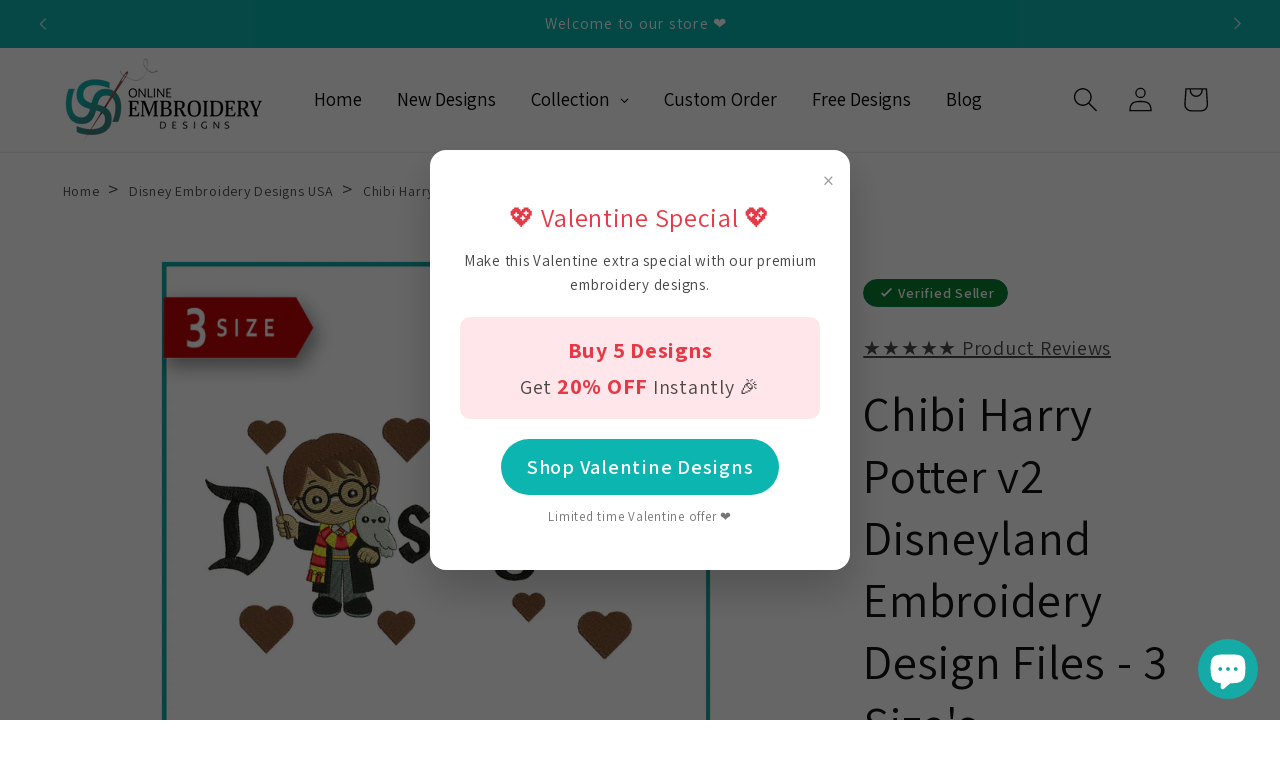

--- FILE ---
content_type: text/html; charset=utf-8
request_url: https://onlineembroiderydesigns.com/products/chibi-harry-potter-v2-disneyland-embroidery-design-files-3-sizes
body_size: 41866
content:
<!doctype html>
<html class="no-js" lang="en">
  <head> 
    <!-- Google Tag Manager -->
<script>(function(w,d,s,l,i){w[l]=w[l]||[];w[l].push({'gtm.start':
new Date().getTime(),event:'gtm.js'});var f=d.getElementsByTagName(s)[0],
j=d.createElement(s),dl=l!='dataLayer'?'&l='+l:'';j.async=true;j.src=
'https://www.googletagmanager.com/gtm.js?id='+i+dl;f.parentNode.insertBefore(j,f);
})(window,document,'script','dataLayer','GTM-N5D46JXN');</script>
<!-- End Google Tag Manager -->

    <meta name="p:domain_verify" content="f810b788f97c164bb18aad26ca292df0"/>

  


<!-- Meta Pixel Code -->
<script>
!function(f,b,e,v,n,t,s)
{if(f.fbq)return;n=f.fbq=function(){n.callMethod?
n.callMethod.apply(n,arguments):n.queue.push(arguments)};
if(!f._fbq)f._fbq=n;n.push=n;n.loaded=!0;n.version='2.0';
n.queue=[];t=b.createElement(e);t.async=!0;
t.src=v;s=b.getElementsByTagName(e)[0];
s.parentNode.insertBefore(t,s)}(window, document,'script',
'https://connect.facebook.net/en_US/fbevents.js');
fbq('init', '1725313134577576');
fbq('track', 'PageView');
</script>
<noscript><img height="1" width="1" style="display:none"
src="https://www.facebook.com/tr?id=1725313134577576&ev=PageView&noscript=1"
/></noscript>
<!-- End Meta Pixel Code -->  
<meta name="google-site-verification" content="REWiG_lLtvC3jJ2m-8jE_UDFz3NUxVvkG0gBxl_1JN8" />
    <meta charset="utf-8">
    <meta http-equiv="X-UA-Compatible" content="IE=edge">
    <meta name="viewport" content="width=device-width,initial-scale=1">
    <meta name="theme-color" content="">
    <link rel="canonical" href="https://onlineembroiderydesigns.com/products/chibi-harry-potter-v2-disneyland-embroidery-design-files-3-sizes"><link rel="icon" type="image/png" href="//onlineembroiderydesigns.com/cdn/shop/files/favicon-32x32.png?crop=center&height=32&v=1694111499&width=32"><link rel="preconnect" href="https://fonts.shopifycdn.com" crossorigin><title>
      Chibi Harry Potter v2 Disneyland Embroidery Design Files - 3 Size&#39;s
 &ndash; Online Embroidery Designs</title>

    
      <meta name="description" content="This is a DIGITAL PRODUCT,No physical item will be sent.Once payment is processed, you will receive a link.AFTER DOWNLOAD EXTRACT THE FILE WITH WINZIP OR WINRAR, Size item :   7.5&quot; 8.5&quot; 10.5&quot;  Formats / file Type Deco, Brother, Baby Lock: PES Husqvarna, Viking: HUS, SEW Janome, Elna, Kenmore: JEF Melco: EXP Compucon, S">
    

    

<meta property="og:site_name" content="Online Embroidery Designs">
<meta property="og:url" content="https://onlineembroiderydesigns.com/products/chibi-harry-potter-v2-disneyland-embroidery-design-files-3-sizes">
<meta property="og:title" content="Chibi Harry Potter v2 Disneyland Embroidery Design Files - 3 Size&#39;s">
<meta property="og:type" content="product">
<meta property="og:description" content="This is a DIGITAL PRODUCT,No physical item will be sent.Once payment is processed, you will receive a link.AFTER DOWNLOAD EXTRACT THE FILE WITH WINZIP OR WINRAR, Size item :   7.5&quot; 8.5&quot; 10.5&quot;  Formats / file Type Deco, Brother, Baby Lock: PES Husqvarna, Viking: HUS, SEW Janome, Elna, Kenmore: JEF Melco: EXP Compucon, S"><meta property="og:image" content="http://onlineembroiderydesigns.com/cdn/shop/files/SSTumbnailcopy_248d6267-72f8-4c4c-aacc-992486844792.jpg?v=1709053947">
  <meta property="og:image:secure_url" content="https://onlineembroiderydesigns.com/cdn/shop/files/SSTumbnailcopy_248d6267-72f8-4c4c-aacc-992486844792.jpg?v=1709053947">
  <meta property="og:image:width" content="1000">
  <meta property="og:image:height" content="1000"><meta property="og:price:amount" content="6.99">
  <meta property="og:price:currency" content="USD"><meta name="twitter:card" content="summary_large_image">
<meta name="twitter:title" content="Chibi Harry Potter v2 Disneyland Embroidery Design Files - 3 Size&#39;s">
<meta name="twitter:description" content="This is a DIGITAL PRODUCT,No physical item will be sent.Once payment is processed, you will receive a link.AFTER DOWNLOAD EXTRACT THE FILE WITH WINZIP OR WINRAR, Size item :   7.5&quot; 8.5&quot; 10.5&quot;  Formats / file Type Deco, Brother, Baby Lock: PES Husqvarna, Viking: HUS, SEW Janome, Elna, Kenmore: JEF Melco: EXP Compucon, S">


    <script src="//onlineembroiderydesigns.com/cdn/shop/t/13/assets/constants.js?v=58251544750838685771768859349" defer="defer"></script>
    <script src="//onlineembroiderydesigns.com/cdn/shop/t/13/assets/pubsub.js?v=158357773527763999511768859349" defer="defer"></script>
    <script src="//onlineembroiderydesigns.com/cdn/shop/t/13/assets/global.js?v=54939145903281508041768859349" defer="defer"></script><script>window.performance && window.performance.mark && window.performance.mark('shopify.content_for_header.start');</script><meta name="google-site-verification" content="cmKoHeZuijAKwlV8AyRMEnMhEsYxXIxUF3hwQCnFfM0">
<meta id="shopify-digital-wallet" name="shopify-digital-wallet" content="/77643284826/digital_wallets/dialog">
<meta name="shopify-checkout-api-token" content="057981147c0b52e0cc779e9ad680b023">
<meta id="in-context-paypal-metadata" data-shop-id="77643284826" data-venmo-supported="false" data-environment="production" data-locale="en_US" data-paypal-v4="true" data-currency="USD">
<link rel="alternate" hreflang="x-default" href="https://onlineembroiderydesigns.com/products/chibi-harry-potter-v2-disneyland-embroidery-design-files-3-sizes">
<link rel="alternate" hreflang="en" href="https://onlineembroiderydesigns.com/products/chibi-harry-potter-v2-disneyland-embroidery-design-files-3-sizes">
<link rel="alternate" hreflang="es" href="https://onlineembroiderydesigns.com/es/products/chibi-harry-potter-v2-disneyland-embroidery-design-files-3-sizes">
<link rel="alternate" type="application/json+oembed" href="https://onlineembroiderydesigns.com/products/chibi-harry-potter-v2-disneyland-embroidery-design-files-3-sizes.oembed">
<script async="async" src="/checkouts/internal/preloads.js?locale=en-US"></script>
<script id="shopify-features" type="application/json">{"accessToken":"057981147c0b52e0cc779e9ad680b023","betas":["rich-media-storefront-analytics"],"domain":"onlineembroiderydesigns.com","predictiveSearch":true,"shopId":77643284826,"locale":"en"}</script>
<script>var Shopify = Shopify || {};
Shopify.shop = "79d1f0.myshopify.com";
Shopify.locale = "en";
Shopify.currency = {"active":"USD","rate":"1.0"};
Shopify.country = "US";
Shopify.theme = {"name":"Copy of Copy of Copy of Copy of Copy of Stitch ...","id":191169397082,"schema_name":"Dawn","schema_version":"11.0.0","theme_store_id":null,"role":"main"};
Shopify.theme.handle = "null";
Shopify.theme.style = {"id":null,"handle":null};
Shopify.cdnHost = "onlineembroiderydesigns.com/cdn";
Shopify.routes = Shopify.routes || {};
Shopify.routes.root = "/";</script>
<script type="module">!function(o){(o.Shopify=o.Shopify||{}).modules=!0}(window);</script>
<script>!function(o){function n(){var o=[];function n(){o.push(Array.prototype.slice.apply(arguments))}return n.q=o,n}var t=o.Shopify=o.Shopify||{};t.loadFeatures=n(),t.autoloadFeatures=n()}(window);</script>
<script id="shop-js-analytics" type="application/json">{"pageType":"product"}</script>
<script defer="defer" async type="module" src="//onlineembroiderydesigns.com/cdn/shopifycloud/shop-js/modules/v2/client.init-shop-cart-sync_BT-GjEfc.en.esm.js"></script>
<script defer="defer" async type="module" src="//onlineembroiderydesigns.com/cdn/shopifycloud/shop-js/modules/v2/chunk.common_D58fp_Oc.esm.js"></script>
<script defer="defer" async type="module" src="//onlineembroiderydesigns.com/cdn/shopifycloud/shop-js/modules/v2/chunk.modal_xMitdFEc.esm.js"></script>
<script type="module">
  await import("//onlineembroiderydesigns.com/cdn/shopifycloud/shop-js/modules/v2/client.init-shop-cart-sync_BT-GjEfc.en.esm.js");
await import("//onlineembroiderydesigns.com/cdn/shopifycloud/shop-js/modules/v2/chunk.common_D58fp_Oc.esm.js");
await import("//onlineembroiderydesigns.com/cdn/shopifycloud/shop-js/modules/v2/chunk.modal_xMitdFEc.esm.js");

  window.Shopify.SignInWithShop?.initShopCartSync?.({"fedCMEnabled":true,"windoidEnabled":true});

</script>
<script id="__st">var __st={"a":77643284826,"offset":0,"reqid":"55707994-95ff-4db6-82e9-f0d2f9e0dd65-1769225967","pageurl":"onlineembroiderydesigns.com\/products\/chibi-harry-potter-v2-disneyland-embroidery-design-files-3-sizes","u":"de774a4758e7","p":"product","rtyp":"product","rid":8779569856858};</script>
<script>window.ShopifyPaypalV4VisibilityTracking = true;</script>
<script id="captcha-bootstrap">!function(){'use strict';const t='contact',e='account',n='new_comment',o=[[t,t],['blogs',n],['comments',n],[t,'customer']],c=[[e,'customer_login'],[e,'guest_login'],[e,'recover_customer_password'],[e,'create_customer']],r=t=>t.map((([t,e])=>`form[action*='/${t}']:not([data-nocaptcha='true']) input[name='form_type'][value='${e}']`)).join(','),a=t=>()=>t?[...document.querySelectorAll(t)].map((t=>t.form)):[];function s(){const t=[...o],e=r(t);return a(e)}const i='password',u='form_key',d=['recaptcha-v3-token','g-recaptcha-response','h-captcha-response',i],f=()=>{try{return window.sessionStorage}catch{return}},m='__shopify_v',_=t=>t.elements[u];function p(t,e,n=!1){try{const o=window.sessionStorage,c=JSON.parse(o.getItem(e)),{data:r}=function(t){const{data:e,action:n}=t;return t[m]||n?{data:e,action:n}:{data:t,action:n}}(c);for(const[e,n]of Object.entries(r))t.elements[e]&&(t.elements[e].value=n);n&&o.removeItem(e)}catch(o){console.error('form repopulation failed',{error:o})}}const l='form_type',E='cptcha';function T(t){t.dataset[E]=!0}const w=window,h=w.document,L='Shopify',v='ce_forms',y='captcha';let A=!1;((t,e)=>{const n=(g='f06e6c50-85a8-45c8-87d0-21a2b65856fe',I='https://cdn.shopify.com/shopifycloud/storefront-forms-hcaptcha/ce_storefront_forms_captcha_hcaptcha.v1.5.2.iife.js',D={infoText:'Protected by hCaptcha',privacyText:'Privacy',termsText:'Terms'},(t,e,n)=>{const o=w[L][v],c=o.bindForm;if(c)return c(t,g,e,D).then(n);var r;o.q.push([[t,g,e,D],n]),r=I,A||(h.body.append(Object.assign(h.createElement('script'),{id:'captcha-provider',async:!0,src:r})),A=!0)});var g,I,D;w[L]=w[L]||{},w[L][v]=w[L][v]||{},w[L][v].q=[],w[L][y]=w[L][y]||{},w[L][y].protect=function(t,e){n(t,void 0,e),T(t)},Object.freeze(w[L][y]),function(t,e,n,w,h,L){const[v,y,A,g]=function(t,e,n){const i=e?o:[],u=t?c:[],d=[...i,...u],f=r(d),m=r(i),_=r(d.filter((([t,e])=>n.includes(e))));return[a(f),a(m),a(_),s()]}(w,h,L),I=t=>{const e=t.target;return e instanceof HTMLFormElement?e:e&&e.form},D=t=>v().includes(t);t.addEventListener('submit',(t=>{const e=I(t);if(!e)return;const n=D(e)&&!e.dataset.hcaptchaBound&&!e.dataset.recaptchaBound,o=_(e),c=g().includes(e)&&(!o||!o.value);(n||c)&&t.preventDefault(),c&&!n&&(function(t){try{if(!f())return;!function(t){const e=f();if(!e)return;const n=_(t);if(!n)return;const o=n.value;o&&e.removeItem(o)}(t);const e=Array.from(Array(32),(()=>Math.random().toString(36)[2])).join('');!function(t,e){_(t)||t.append(Object.assign(document.createElement('input'),{type:'hidden',name:u})),t.elements[u].value=e}(t,e),function(t,e){const n=f();if(!n)return;const o=[...t.querySelectorAll(`input[type='${i}']`)].map((({name:t})=>t)),c=[...d,...o],r={};for(const[a,s]of new FormData(t).entries())c.includes(a)||(r[a]=s);n.setItem(e,JSON.stringify({[m]:1,action:t.action,data:r}))}(t,e)}catch(e){console.error('failed to persist form',e)}}(e),e.submit())}));const S=(t,e)=>{t&&!t.dataset[E]&&(n(t,e.some((e=>e===t))),T(t))};for(const o of['focusin','change'])t.addEventListener(o,(t=>{const e=I(t);D(e)&&S(e,y())}));const B=e.get('form_key'),M=e.get(l),P=B&&M;t.addEventListener('DOMContentLoaded',(()=>{const t=y();if(P)for(const e of t)e.elements[l].value===M&&p(e,B);[...new Set([...A(),...v().filter((t=>'true'===t.dataset.shopifyCaptcha))])].forEach((e=>S(e,t)))}))}(h,new URLSearchParams(w.location.search),n,t,e,['guest_login'])})(!0,!0)}();</script>
<script integrity="sha256-4kQ18oKyAcykRKYeNunJcIwy7WH5gtpwJnB7kiuLZ1E=" data-source-attribution="shopify.loadfeatures" defer="defer" src="//onlineembroiderydesigns.com/cdn/shopifycloud/storefront/assets/storefront/load_feature-a0a9edcb.js" crossorigin="anonymous"></script>
<script data-source-attribution="shopify.dynamic_checkout.dynamic.init">var Shopify=Shopify||{};Shopify.PaymentButton=Shopify.PaymentButton||{isStorefrontPortableWallets:!0,init:function(){window.Shopify.PaymentButton.init=function(){};var t=document.createElement("script");t.src="https://onlineembroiderydesigns.com/cdn/shopifycloud/portable-wallets/latest/portable-wallets.en.js",t.type="module",document.head.appendChild(t)}};
</script>
<script data-source-attribution="shopify.dynamic_checkout.buyer_consent">
  function portableWalletsHideBuyerConsent(e){var t=document.getElementById("shopify-buyer-consent"),n=document.getElementById("shopify-subscription-policy-button");t&&n&&(t.classList.add("hidden"),t.setAttribute("aria-hidden","true"),n.removeEventListener("click",e))}function portableWalletsShowBuyerConsent(e){var t=document.getElementById("shopify-buyer-consent"),n=document.getElementById("shopify-subscription-policy-button");t&&n&&(t.classList.remove("hidden"),t.removeAttribute("aria-hidden"),n.addEventListener("click",e))}window.Shopify?.PaymentButton&&(window.Shopify.PaymentButton.hideBuyerConsent=portableWalletsHideBuyerConsent,window.Shopify.PaymentButton.showBuyerConsent=portableWalletsShowBuyerConsent);
</script>
<script>
  function portableWalletsCleanup(e){e&&e.src&&console.error("Failed to load portable wallets script "+e.src);var t=document.querySelectorAll("shopify-accelerated-checkout .shopify-payment-button__skeleton, shopify-accelerated-checkout-cart .wallet-cart-button__skeleton"),e=document.getElementById("shopify-buyer-consent");for(let e=0;e<t.length;e++)t[e].remove();e&&e.remove()}function portableWalletsNotLoadedAsModule(e){e instanceof ErrorEvent&&"string"==typeof e.message&&e.message.includes("import.meta")&&"string"==typeof e.filename&&e.filename.includes("portable-wallets")&&(window.removeEventListener("error",portableWalletsNotLoadedAsModule),window.Shopify.PaymentButton.failedToLoad=e,"loading"===document.readyState?document.addEventListener("DOMContentLoaded",window.Shopify.PaymentButton.init):window.Shopify.PaymentButton.init())}window.addEventListener("error",portableWalletsNotLoadedAsModule);
</script>

<script type="module" src="https://onlineembroiderydesigns.com/cdn/shopifycloud/portable-wallets/latest/portable-wallets.en.js" onError="portableWalletsCleanup(this)" crossorigin="anonymous"></script>
<script nomodule>
  document.addEventListener("DOMContentLoaded", portableWalletsCleanup);
</script>

<link id="shopify-accelerated-checkout-styles" rel="stylesheet" media="screen" href="https://onlineembroiderydesigns.com/cdn/shopifycloud/portable-wallets/latest/accelerated-checkout-backwards-compat.css" crossorigin="anonymous">
<style id="shopify-accelerated-checkout-cart">
        #shopify-buyer-consent {
  margin-top: 1em;
  display: inline-block;
  width: 100%;
}

#shopify-buyer-consent.hidden {
  display: none;
}

#shopify-subscription-policy-button {
  background: none;
  border: none;
  padding: 0;
  text-decoration: underline;
  font-size: inherit;
  cursor: pointer;
}

#shopify-subscription-policy-button::before {
  box-shadow: none;
}

      </style>
<script id="sections-script" data-sections="header" defer="defer" src="//onlineembroiderydesigns.com/cdn/shop/t/13/compiled_assets/scripts.js?v=3884"></script>
<script>window.performance && window.performance.mark && window.performance.mark('shopify.content_for_header.end');</script>


    <style data-shopify>
      @font-face {
  font-family: Assistant;
  font-weight: 400;
  font-style: normal;
  font-display: swap;
  src: url("//onlineembroiderydesigns.com/cdn/fonts/assistant/assistant_n4.9120912a469cad1cc292572851508ca49d12e768.woff2") format("woff2"),
       url("//onlineembroiderydesigns.com/cdn/fonts/assistant/assistant_n4.6e9875ce64e0fefcd3f4446b7ec9036b3ddd2985.woff") format("woff");
}

      @font-face {
  font-family: Assistant;
  font-weight: 700;
  font-style: normal;
  font-display: swap;
  src: url("//onlineembroiderydesigns.com/cdn/fonts/assistant/assistant_n7.bf44452348ec8b8efa3aa3068825305886b1c83c.woff2") format("woff2"),
       url("//onlineembroiderydesigns.com/cdn/fonts/assistant/assistant_n7.0c887fee83f6b3bda822f1150b912c72da0f7b64.woff") format("woff");
}

      
      
      @font-face {
  font-family: Assistant;
  font-weight: 400;
  font-style: normal;
  font-display: swap;
  src: url("//onlineembroiderydesigns.com/cdn/fonts/assistant/assistant_n4.9120912a469cad1cc292572851508ca49d12e768.woff2") format("woff2"),
       url("//onlineembroiderydesigns.com/cdn/fonts/assistant/assistant_n4.6e9875ce64e0fefcd3f4446b7ec9036b3ddd2985.woff") format("woff");
}


      
        :root,
        .color-background-1 {
          --color-background: 255,255,255;
        
          --gradient-background: #ffffff;
        
        --color-foreground: 18,18,18;
        --color-shadow: 18,18,18;
        --color-button: 18,18,18;
        --color-button-text: 255,255,255;
        --color-secondary-button: 255,255,255;
        --color-secondary-button-text: 18,18,18;
        --color-link: 18,18,18;
        --color-badge-foreground: 18,18,18;
        --color-badge-background: 255,255,255;
        --color-badge-border: 18,18,18;
        --payment-terms-background-color: rgb(255 255 255);
      }
      
        
        .color-background-2 {
          --color-background: 243,243,243;
        
          --gradient-background: #f3f3f3;
        
        --color-foreground: 18,18,18;
        --color-shadow: 18,18,18;
        --color-button: 18,18,18;
        --color-button-text: 243,243,243;
        --color-secondary-button: 243,243,243;
        --color-secondary-button-text: 18,18,18;
        --color-link: 18,18,18;
        --color-badge-foreground: 18,18,18;
        --color-badge-background: 243,243,243;
        --color-badge-border: 18,18,18;
        --payment-terms-background-color: rgb(243 243 243);
      }
      
        
        .color-inverse {
          --color-background: 36,40,51;
        
          --gradient-background: #242833;
        
        --color-foreground: 255,255,255;
        --color-shadow: 18,18,18;
        --color-button: 120,58,175;
        --color-button-text: 0,0,0;
        --color-secondary-button: 36,40,51;
        --color-secondary-button-text: 0,0,0;
        --color-link: 0,0,0;
        --color-badge-foreground: 255,255,255;
        --color-badge-background: 36,40,51;
        --color-badge-border: 255,255,255;
        --payment-terms-background-color: rgb(36 40 51);
      }
      
        
        .color-accent-1 {
          --color-background: 18,18,18;
        
          --gradient-background: #121212;
        
        --color-foreground: 255,255,255;
        --color-shadow: 18,18,18;
        --color-button: 255,255,255;
        --color-button-text: 18,18,18;
        --color-secondary-button: 18,18,18;
        --color-secondary-button-text: 255,255,255;
        --color-link: 255,255,255;
        --color-badge-foreground: 255,255,255;
        --color-badge-background: 18,18,18;
        --color-badge-border: 255,255,255;
        --payment-terms-background-color: rgb(18 18 18);
      }
      
        
        .color-accent-2 {
          --color-background: 12,181,176;
        
          --gradient-background: #0cb5b0;
        
        --color-foreground: 255,255,255;
        --color-shadow: 18,18,18;
        --color-button: 255,255,255;
        --color-button-text: 12,181,176;
        --color-secondary-button: 12,181,176;
        --color-secondary-button-text: 255,255,255;
        --color-link: 255,255,255;
        --color-badge-foreground: 255,255,255;
        --color-badge-background: 12,181,176;
        --color-badge-border: 255,255,255;
        --payment-terms-background-color: rgb(12 181 176);
      }
      
        
        .color-scheme-de7d7957-cac2-4034-94d4-4f9185ce9930 {
          --color-background: 255,255,255;
        
          --gradient-background: #ffffff;
        
        --color-foreground: 18,18,18;
        --color-shadow: 18,18,18;
        --color-button: 18,18,18;
        --color-button-text: 255,255,255;
        --color-secondary-button: 255,255,255;
        --color-secondary-button-text: 18,18,18;
        --color-link: 18,18,18;
        --color-badge-foreground: 18,18,18;
        --color-badge-background: 255,255,255;
        --color-badge-border: 18,18,18;
        --payment-terms-background-color: rgb(255 255 255);
      }
      
        
        .color-scheme-957cebcb-7944-4b2b-af53-019a361bfd43 {
          --color-background: 255,255,255;
        
          --gradient-background: linear-gradient(180deg, rgba(251, 51, 166, 1), rgba(127, 72, 176, 1) 50%, rgba(48, 145, 211, 1) 100%);
        
        --color-foreground: 18,18,18;
        --color-shadow: 18,18,18;
        --color-button: 18,18,18;
        --color-button-text: 255,255,255;
        --color-secondary-button: 255,255,255;
        --color-secondary-button-text: 18,18,18;
        --color-link: 18,18,18;
        --color-badge-foreground: 18,18,18;
        --color-badge-background: 255,255,255;
        --color-badge-border: 18,18,18;
        --payment-terms-background-color: rgb(255 255 255);
      }
      
        
        .color-scheme-45787344-bada-4ee6-964b-830a82274550 {
          --color-background: 150,0,0;
        
          --gradient-background: #960000;
        
        --color-foreground: 255,255,255;
        --color-shadow: 18,18,18;
        --color-button: 18,18,18;
        --color-button-text: 255,255,255;
        --color-secondary-button: 150,0,0;
        --color-secondary-button-text: 18,18,18;
        --color-link: 18,18,18;
        --color-badge-foreground: 255,255,255;
        --color-badge-background: 150,0,0;
        --color-badge-border: 255,255,255;
        --payment-terms-background-color: rgb(150 0 0);
      }
      
        
        .color-scheme-85f4df72-87a3-47bf-b3ad-310a44c675c3 {
          --color-background: 255,255,255;
        
          --gradient-background: #ffffff;
        
        --color-foreground: 18,18,18;
        --color-shadow: 18,18,18;
        --color-button: 18,18,18;
        --color-button-text: 255,255,255;
        --color-secondary-button: 255,255,255;
        --color-secondary-button-text: 18,18,18;
        --color-link: 18,18,18;
        --color-badge-foreground: 18,18,18;
        --color-badge-background: 255,255,255;
        --color-badge-border: 18,18,18;
        --payment-terms-background-color: rgb(255 255 255);
      }
      

      body, .color-background-1, .color-background-2, .color-inverse, .color-accent-1, .color-accent-2, .color-scheme-de7d7957-cac2-4034-94d4-4f9185ce9930, .color-scheme-957cebcb-7944-4b2b-af53-019a361bfd43, .color-scheme-45787344-bada-4ee6-964b-830a82274550, .color-scheme-85f4df72-87a3-47bf-b3ad-310a44c675c3 {
        color: rgba(var(--color-foreground), 0.75);
        background-color: rgb(var(--color-background));
      }

      :root {
        --font-body-family: Assistant, sans-serif;
        --font-body-style: normal;
        --font-body-weight: 400;
        --font-body-weight-bold: 700;

        --font-heading-family: Assistant, sans-serif;
        --font-heading-style: normal;
        --font-heading-weight: 400;

        --font-body-scale: 1.25;
        --font-heading-scale: 0.96;

        --media-padding: px;
        --media-border-opacity: 0.05;
        --media-border-width: 1px;
        --media-radius: 0px;
        --media-shadow-opacity: 0.0;
        --media-shadow-horizontal-offset: 0px;
        --media-shadow-vertical-offset: 4px;
        --media-shadow-blur-radius: 5px;
        --media-shadow-visible: 0;

        --page-width: 130rem;
        --page-width-margin: 0rem;

        --product-card-image-padding: 0.0rem;
        --product-card-corner-radius: 0.0rem;
        --product-card-text-alignment: left;
        --product-card-border-width: 0.0rem;
        --product-card-border-opacity: 0.1;
        --product-card-shadow-opacity: 0.0;
        --product-card-shadow-visible: 0;
        --product-card-shadow-horizontal-offset: 0.0rem;
        --product-card-shadow-vertical-offset: 0.4rem;
        --product-card-shadow-blur-radius: 0.5rem;

        --collection-card-image-padding: 0.0rem;
        --collection-card-corner-radius: 0.0rem;
        --collection-card-text-alignment: left;
        --collection-card-border-width: 0.0rem;
        --collection-card-border-opacity: 0.1;
        --collection-card-shadow-opacity: 0.0;
        --collection-card-shadow-visible: 0;
        --collection-card-shadow-horizontal-offset: 0.0rem;
        --collection-card-shadow-vertical-offset: 0.4rem;
        --collection-card-shadow-blur-radius: 0.5rem;

        --blog-card-image-padding: 0.0rem;
        --blog-card-corner-radius: 0.0rem;
        --blog-card-text-alignment: left;
        --blog-card-border-width: 0.0rem;
        --blog-card-border-opacity: 0.1;
        --blog-card-shadow-opacity: 0.0;
        --blog-card-shadow-visible: 0;
        --blog-card-shadow-horizontal-offset: 0.0rem;
        --blog-card-shadow-vertical-offset: 0.4rem;
        --blog-card-shadow-blur-radius: 0.5rem;

        --badge-corner-radius: 4.0rem;

        --popup-border-width: 1px;
        --popup-border-opacity: 0.1;
        --popup-corner-radius: 0px;
        --popup-shadow-opacity: 0.05;
        --popup-shadow-horizontal-offset: 0px;
        --popup-shadow-vertical-offset: 4px;
        --popup-shadow-blur-radius: 5px;

        --drawer-border-width: 1px;
        --drawer-border-opacity: 0.1;
        --drawer-shadow-opacity: 0.0;
        --drawer-shadow-horizontal-offset: 0px;
        --drawer-shadow-vertical-offset: 4px;
        --drawer-shadow-blur-radius: 5px;

        --spacing-sections-desktop: 0px;
        --spacing-sections-mobile: 0px;

        --grid-desktop-vertical-spacing: 8px;
        --grid-desktop-horizontal-spacing: 8px;
        --grid-mobile-vertical-spacing: 4px;
        --grid-mobile-horizontal-spacing: 4px;

        --text-boxes-border-opacity: 0.1;
        --text-boxes-border-width: 0px;
        --text-boxes-radius: 0px;
        --text-boxes-shadow-opacity: 0.0;
        --text-boxes-shadow-visible: 0;
        --text-boxes-shadow-horizontal-offset: 0px;
        --text-boxes-shadow-vertical-offset: 4px;
        --text-boxes-shadow-blur-radius: 5px;

        --buttons-radius: 0px;
        --buttons-radius-outset: 0px;
        --buttons-border-width: 1px;
        --buttons-border-opacity: 1.0;
        --buttons-shadow-opacity: 0.0;
        --buttons-shadow-visible: 0;
        --buttons-shadow-horizontal-offset: 0px;
        --buttons-shadow-vertical-offset: 4px;
        --buttons-shadow-blur-radius: 5px;
        --buttons-border-offset: 0px;

        --inputs-radius: 0px;
        --inputs-border-width: 1px;
        --inputs-border-opacity: 0.55;
        --inputs-shadow-opacity: 0.0;
        --inputs-shadow-horizontal-offset: 0px;
        --inputs-margin-offset: 0px;
        --inputs-shadow-vertical-offset: 4px;
        --inputs-shadow-blur-radius: 5px;
        --inputs-radius-outset: 0px;

        --variant-pills-radius: 40px;
        --variant-pills-border-width: 1px;
        --variant-pills-border-opacity: 0.55;
        --variant-pills-shadow-opacity: 0.0;
        --variant-pills-shadow-horizontal-offset: 0px;
        --variant-pills-shadow-vertical-offset: 4px;
        --variant-pills-shadow-blur-radius: 5px;
      }

      *,
      *::before,
      *::after {
        box-sizing: inherit;
      }

      html {
        box-sizing: border-box;
        font-size: calc(var(--font-body-scale) * 62.5%);
        height: 100%;
      }

      body {
        display: grid;
        grid-template-rows: auto auto 1fr auto;
        grid-template-columns: 100%;
        min-height: 100%;
        margin: 0;
        font-size: 1.5rem;
        letter-spacing: 0.06rem;
        line-height: calc(1 + 0.8 / var(--font-body-scale));
        font-family: var(--font-body-family);
        font-style: var(--font-body-style);
        font-weight: var(--font-body-weight);
      }

      @media screen and (min-width: 750px) {
        body {
          font-size: 1.6rem;
        }
      }
    </style>

    <link href="//onlineembroiderydesigns.com/cdn/shop/t/13/assets/base.css?v=165191016556652226921768859349" rel="stylesheet" type="text/css" media="all" />
  <link href="//onlineembroiderydesigns.com/cdn/shop/t/13/assets/a2reviews-custom.css?v=96750357499336152931768859349" rel="stylesheet" type="text/css" media="all" />
<link rel="preload" as="font" href="//onlineembroiderydesigns.com/cdn/fonts/assistant/assistant_n4.9120912a469cad1cc292572851508ca49d12e768.woff2" type="font/woff2" crossorigin><link rel="preload" as="font" href="//onlineembroiderydesigns.com/cdn/fonts/assistant/assistant_n4.9120912a469cad1cc292572851508ca49d12e768.woff2" type="font/woff2" crossorigin><link href="//onlineembroiderydesigns.com/cdn/shop/t/13/assets/component-localization-form.css?v=143319823105703127341768859349" rel="stylesheet" type="text/css" media="all" />
      <script src="//onlineembroiderydesigns.com/cdn/shop/t/13/assets/localization-form.js?v=161644695336821385561768859349" defer="defer"></script><link
        rel="stylesheet"
        href="//onlineembroiderydesigns.com/cdn/shop/t/13/assets/component-predictive-search.css?v=118923337488134913561768859349"
        media="print"
        onload="this.media='all'"
      ><script>
      document.documentElement.className = document.documentElement.className.replace('no-js', 'js');
      if (Shopify.designMode) {
        document.documentElement.classList.add('shopify-design-mode');
      }
    </script>
  <!-- BEGIN app block: shopify://apps/bm-country-blocker-ip-blocker/blocks/boostmark-blocker/bf9db4b9-be4b-45e1-8127-bbcc07d93e7e -->

  <script src="https://cdn.shopify.com/extensions/019b300f-1323-7b7a-bda2-a589132c3189/boostymark-regionblock-71/assets/blocker.js?v=4&shop=79d1f0.myshopify.com" async></script>
  <script src="https://cdn.shopify.com/extensions/019b300f-1323-7b7a-bda2-a589132c3189/boostymark-regionblock-71/assets/jk4ukh.js?c=6&shop=79d1f0.myshopify.com" async></script>

  

  

  

  

  













<!-- END app block --><!-- BEGIN app block: shopify://apps/globo-mega-menu/blocks/app-embed/7a00835e-fe40-45a5-a615-2eb4ab697b58 -->
<link href="//cdn.shopify.com/extensions/019be4fb-bfc8-74a5-a8d9-c694285f11c2/menufrontend-305/assets/main-navigation-styles.min.css" rel="stylesheet" type="text/css" media="all" />
<link href="//cdn.shopify.com/extensions/019be4fb-bfc8-74a5-a8d9-c694285f11c2/menufrontend-305/assets/theme-styles.min.css" rel="stylesheet" type="text/css" media="all" />
<script type="text/javascript" hs-ignore data-cookieconsent="ignore" data-ccm-injected>
document.getElementsByTagName('html')[0].classList.add('globo-menu-loading');
window.GloboMenuConfig = window.GloboMenuConfig || {}
window.GloboMenuConfig.curLocale = "en";
window.GloboMenuConfig.shop = "79d1f0.myshopify.com";
window.GloboMenuConfig.GloboMenuLocale = "en";
window.GloboMenuConfig.locale = "en";
window.menuRootUrl = "";
window.GloboMenuCustomer = false;
window.GloboMenuAssetsUrl = 'https://cdn.shopify.com/extensions/019be4fb-bfc8-74a5-a8d9-c694285f11c2/menufrontend-305/assets/';
window.GloboMenuFilesUrl = '//onlineembroiderydesigns.com/cdn/shop/files/';
window.GloboMenuLinklists = {"main-menu": [{'url' :"\/", 'title': "Home"},{'url' :"\/collections\/new-designs", 'title': "New Designs"},{'url' :"\/pages\/categories", 'title': "Collections"},{'url' :"\/pages\/free-embroidery-designs-test-our-design-quality-before-you-buy", 'title': "Free Embroidery Designs"},{'url' :"\/pages\/custom-order", 'title': "Custom Order"},{'url' :"\/blogs\/post", 'title': "Blogs"}],"footer": [{'url' :"\/search", 'title': "Search"},{'url' :"\/policies\/refund-policy", 'title': "Return Policy"},{'url' :"\/policies\/terms-of-service", 'title': "Terms of Service"},{'url' :"\/policies\/privacy-policy", 'title': "Privacy Policy"},{'url' :"\/blogs\/post", 'title': "blogs"}],"customer-account-main-menu": [{'url' :"\/", 'title': "Shop"},{'url' :"https:\/\/shopify.com\/77643284826\/account\/orders?locale=en\u0026region_country=US", 'title': "Orders"}],"polices": [{'url' :"\/policies\/terms-of-service", 'title': "Terms of service"},{'url' :"\/policies\/refund-policy", 'title': "Refund Policy"},{'url' :"\/policies\/privacy-policy", 'title': "Privacy Policy"}],"contact": [{'url' :"\/pages\/about-us-online-embroidery-designs", 'title': "About Us"},{'url' :"\/pages\/contact", 'title': "Contact Us"},{'url' :"\/pages\/custom-order", 'title': "Custom Order"}]}
window.GloboMenuConfig.is_app_embedded = true;
window.showAdsInConsole = true;
</script>

<link href="https://cdn.shopify.com/extensions/019be4fb-bfc8-74a5-a8d9-c694285f11c2/menufrontend-305/assets/globo.menu.replace.js" as="script" rel="preload"><script hs-ignore data-cookieconsent="ignore" data-ccm-injected type="text/javascript">
  window.GloboMenus = window.GloboMenus || [];
  var menuKey = "99150";
  window.GloboMenus[menuKey] = window.GloboMenus[menuKey] || {};
  window.GloboMenus[menuKey].id = menuKey;window.GloboMenus[menuKey].replacement = {"type":"auto","main_menu_selector":null,"mobile_menu_selector":null};window.GloboMenus[menuKey].type = "main";
  window.GloboMenus[menuKey].schedule = {"enable":false,"from":"0","to":"0"};
  window.GloboMenus[menuKey].settings ={"font":{"tab_fontsize":18,"menu_fontsize":"19","tab_fontfamily":"Assistant","tab_fontweight":"regular","menu_fontfamily":"Assistant","menu_fontweight":"regular","tab_fontfamily_2":"Lato","menu_fontfamily_2":"Lato","submenu_text_fontsize":20,"tab_fontfamily_custom":false,"menu_fontfamily_custom":false,"submenu_text_fontfamily":"Assistant","submenu_text_fontweight":"regular","submenu_heading_fontsize":20,"submenu_text_fontfamily_2":"Arimo","submenu_heading_fontfamily":"Assistant","submenu_heading_fontweight":"regular","submenu_description_fontsize":"12","submenu_heading_fontfamily_2":"Bitter","submenu_description_fontfamily":"Assistant","submenu_description_fontweight":"regular","submenu_text_fontfamily_custom":false,"submenu_description_fontfamily_2":"Indie Flower","submenu_heading_fontfamily_custom":false,"submenu_description_fontfamily_custom":false},"color":{"menu_text":"rgba(0, 0, 0, 1)","menu_border":"rgba(0, 0, 0, 0)","submenu_text":"rgba(51, 51, 51, 1)","atc_text_color":"#FFFFFF","submenu_border":"rgba(209, 209, 209, 1)","menu_background":"rgba(0, 0, 0, 0)","menu_text_hover":"#f6f1f1","sale_text_color":"#ffffff","submenu_heading":"#ae2828","tab_heading_color":"#202020","soldout_text_color":"#757575","submenu_background":"rgba(255, 255, 255, 1)","submenu_text_hover":"rgba(0, 201, 210, 1)","submenu_description":"#969696","atc_background_color":"#1F1F1F","atc_text_color_hover":"#FFFFFF","tab_background_hover":"#d9d9d9","menu_background_hover":"rgba(9, 177, 185, 0.6431372549019608)","sale_background_color":"#ec523e","soldout_background_color":"#d5d5d5","tab_heading_active_color":"#000000","submenu_description_hover":"#4d5bcd","atc_background_color_hover":"#000000"},"general":{"asap":true,"align":"left","login":false,"border":true,"search":false,"trigger":"hover","indicators":true,"responsive":"768","transition":"fade","orientation":"horizontal","menu_padding":17,"carousel_loop":true,"mobile_border":true,"mobile_trigger":"click_toggle","submenu_border":true,"tab_lineheight":50,"menu_lineheight":"50","lazy_load_enable":true,"transition_delay":"150","transition_speed":"300","carousel_auto_play":true,"dropdown_lineheight":50,"linklist_lineheight":71,"mobile_sticky_header":true,"desktop_sticky_header":true},"language":{"name":"Name","sale":"Sale","send":"Send","view":"View details","email":"Email","phone":"Phone Number","search":"Search for...","message":"Message","sold_out":"Sold out","add_to_cart":"Add to cart"}};
  window.GloboMenus[menuKey].itemsLength = 6;
</script><script type="template/html" id="globoMenu99150HTML"><ul class="gm-menu gm-menu-99150 gm-bordered gm-mobile-bordered gm-has-retractor gm-submenu-align-left gm-menu-trigger-hover gm-transition-fade" data-menu-id="99150" data-transition-speed="300" data-transition-delay="150">
<li data-gmmi="0" data-gmdi="0" class="gm-item gm-level-0"><a class="gm-target" title="Home" href="/"><span class="gm-text">Home</span></a></li>

<li data-gmmi="1" data-gmdi="1" class="gm-item gm-level-0"><a class="gm-target" title="New Designs" href="/collections/new-designs"><span class="gm-text">New Designs</span></a></li>

<li data-gmmi="2" data-gmdi="2" class="gm-item gm-level-0 gm-has-submenu gm-submenu-mega gm-submenu-align-full"><a class="gm-target" title="Collection"><span class="gm-text">Collection</span><span class="gm-retractor"></span></a><div 
      class="gm-submenu gm-mega gm-submenu-bordered" 
      style=""
    ><div style="" class="submenu-background"></div>
      <ul class="gm-grid">
<li class="gm-item gm-grid-item gmcol-3 gm-has-submenu"><ul style="--columns:1" class="gm-links">
<li class="gm-item"><a class="gm-target" title="Anime" href="/collections/anime-embroidery-designs"><span class="gm-text">Anime</span></a>
</li>
<li class="gm-item"><a class="gm-target" title="Brands" href="/collections/brands-logo-embroidery"><span class="gm-text">Brands</span></a>
</li>
<li class="gm-item"><a class="gm-target" title="Animal" href="/collections/animals-embroidery-designs"><span class="gm-text">Animal</span></a>
</li>
<li class="gm-item"><a class="gm-target" title="3D Designs" href="/collections/3d-embroidery-designs"><span class="gm-text">3D Designs</span></a>
</li>
<li class="gm-item"><a class="gm-target" title="Vehicle" href="/collections/car-embroidery-designs"><span class="gm-text">Vehicle</span></a>
</li>
<li class="gm-item"><a class="gm-target" title="Baby" href="/collections/baby-embroidery"><span class="gm-text">Baby</span></a>
</li></ul>
</li>
<li class="gm-item gm-grid-item gmcol-3 gm-has-submenu"><ul style="--columns:1" class="gm-links">
<li class="gm-item"><a class="gm-target" title="Disney" href="/collections/disney-embroidery-designs"><span class="gm-text">Disney</span></a>
</li>
<li class="gm-item"><a class="gm-target" title="Nike" href="/collections/nike-embroidery-designs"><span class="gm-text">Nike</span></a>
</li>
<li class="gm-item"><a class="gm-target" title="Christmas" href="/collections/christmas-embroidery-designs"><span class="gm-text">Christmas</span></a>
</li>
<li class="gm-item"><a class="gm-target" title="Characters" href="/collections/characters-embroidery-designs-1"><span class="gm-text">Characters</span></a>
</li>
<li class="gm-item"><a class="gm-target" title="Swoosh" href="/collections/swoosh-embroidery-designs"><span class="gm-text">Swoosh</span></a>
</li>
<li class="gm-item"><a class="gm-target" title="Birds" href="/collections/birds-embroidery"><span class="gm-text">Birds</span></a>
</li></ul>
</li>
<li class="gm-item gm-grid-item gmcol-3 gm-has-submenu"><ul style="--columns:1" class="gm-links">
<li class="gm-item"><a class="gm-target" title="Halloween" href="/collections/halloween-embroidery-designs"><span class="gm-text">Halloween</span></a>
</li>
<li class="gm-item"><a class="gm-target" title="Food" href="/collections/typography"><span class="gm-text">Food</span></a>
</li>
<li class="gm-item"><a class="gm-target" title="Quotes" href="/collections/inspirational-quote-embroidery-designs"><span class="gm-text">Quotes</span></a>
</li>
<li class="gm-item"><a class="gm-target" title="Country Flags" href="/collections/american-flag-embroidery"><span class="gm-text">Country Flags</span></a>
</li>
<li class="gm-item"><a class="gm-target" title="Festival Designs" href="/collections/festival-embroidery-designs"><span class="gm-text">Festival Designs</span></a>
</li></ul>
</li>
<li class="gm-item gm-grid-item gmcol-3 gm-has-submenu"><ul style="--columns:1" class="gm-links">
<li class="gm-item"><a class="gm-target" title="Valentine" href="/collections/valentine-embroidery-designs"><span class="gm-text">Valentine</span></a>
</li>
<li class="gm-item"><a class="gm-target" title="Superhero" href="/collections/superhero-embroidery-designs"><span class="gm-text">Superhero</span></a>
</li>
<li class="gm-item"><a class="gm-target" title="Sports" href="/collections/sports-embroidery-designs"><span class="gm-text">Sports</span></a>
</li>
<li class="gm-item"><a class="gm-target" title="Insects" href="/collections/insects-embroidery-designs"><span class="gm-text">Insects</span></a>
</li>
<li class="gm-item"><a class="gm-target" title="Flowers" href="/collections/flower-embroidery"><span class="gm-text">Flowers</span></a>
</li></ul>
</li></ul>
    </div></li>

<li data-gmmi="3" data-gmdi="3" class="gm-item gm-level-0"><a class="gm-target" title="Custom Order" href="/pages/custom-order"><span class="gm-text">Custom Order</span></a></li>

<li data-gmmi="4" data-gmdi="4" class="gm-item gm-level-0"><a class="gm-target" title="Free Designs" href="/pages/free-embroidery-designs-test-our-design-quality-before-you-buy"><span class="gm-text">Free Designs</span></a></li>

<li data-gmmi="5" data-gmdi="5" class="gm-item gm-level-0"><a class="gm-target" title="Blog" href="/blogs/post"><span class="gm-text">Blog</span></a></li>
</ul></script><style>
.gm-menu-installed .gm-menu.gm-menu-99150 {
  background-color: rgba(0, 0, 0, 0) !important;
  color: rgba(51, 51, 51, 1);
  font-family: "Assistant", sans-serif;
  font-size: 20px;
}
.gm-menu-installed .gm-menu.gm-menu-99150.gm-bordered:not(.gm-menu-mobile):not(.gm-vertical) > .gm-level-0 + .gm-level-0 {
  border-left: 1px solid rgba(0, 0, 0, 0) !important;
}
.gm-menu-installed .gm-menu.gm-bordered.gm-vertical > .gm-level-0 + .gm-level-0:not(.searchItem),
.gm-menu-installed .gm-menu.gm-menu-99150.gm-mobile-bordered.gm-menu-mobile > .gm-level-0 + .gm-level-0:not(.searchItem){
  border-top: 1px solid rgba(0, 0, 0, 0) !important;
}
.gm-menu-installed .gm-menu.gm-menu-99150 .gm-item.gm-level-0 > .gm-target > .gm-text{
  font-family: "Assistant", sans-serif !important;
}
.gm-menu-installed .gm-menu.gm-menu-99150 .gm-item.gm-level-0 > .gm-target{
  padding: 15px 17px !important;
  font-family: "Assistant", sans-serif !important;
}

.gm-menu-mobile .gm-retractor:after {
  margin-right: 17px !important;
}

.gm-back-retractor:after {
  margin-left: 17px !important;
}

.gm-menu-installed .gm-menu.gm-menu-99150 .gm-item.gm-level-0 > .gm-target,
.gm-menu-installed .gm-menu.gm-menu-99150 .gm-item.gm-level-0 > .gm-target > .gm-icon,
.gm-menu-installed .gm-menu.gm-menu-99150 .gm-item.gm-level-0 > .gm-target > .gm-text,
.gm-menu-installed .gm-menu.gm-menu-99150 .gm-item.gm-level-0 > .gm-target > .gm-retractor {
  color: rgba(0, 0, 0, 1) !important;
  font-size: 19px !important;
  font-weight: 400 !important;
  font-style: normal !important;
  line-height: 20px !important;
}

.gm-menu.gm-menu-99150 .gm-submenu.gm-search-form input{
  line-height: 40px !important;
}

.gm-menu-installed .gm-menu.gm-menu-99150 .gm-item.gm-level-0.gm-active > .gm-target,
.gm-menu-installed .gm-menu.gm-menu-99150 .gm-item.gm-level-0:hover > .gm-target{
  background-color: rgba(9, 177, 185, 0.6431372549019608) !important;
}

.gm-menu-installed .gm-menu.gm-menu-99150 .gm-item.gm-level-0.gm-active > .gm-target,
.gm-menu-installed .gm-menu.gm-menu-99150 .gm-item.gm-level-0.gm-active > .gm-target > .gm-icon,
.gm-menu-installed .gm-menu.gm-menu-99150 .gm-item.gm-level-0.gm-active > .gm-target > .gm-text,
.gm-menu-installed .gm-menu.gm-menu-99150 .gm-item.gm-level-0.gm-active > .gm-target > .gm-retractor,
.gm-menu-installed .gm-menu.gm-menu-99150 .gm-item.gm-level-0:hover > .gm-target,
.gm-menu-installed .gm-menu.gm-menu-99150 .gm-item.gm-level-0:hover > .gm-target > .gm-icon,
.gm-menu-installed .gm-menu.gm-menu-99150 .gm-item.gm-level-0:hover > .gm-target > .gm-text,
.gm-menu-installed .gm-menu.gm-menu-99150 .gm-item.gm-level-0:hover > .gm-target > .gm-retractor{
  color: #f6f1f1 !important;
}

.gm-menu-installed .gm-menu.gm-menu-99150 .gm-submenu.gm-submenu-bordered:not(.gm-aliexpress) {
  border: 1px solid rgba(209, 209, 209, 1) !important;
}

.gm-menu-installed .gm-menu.gm-menu-99150.gm-menu-mobile .gm-tabs > .gm-tab-links > .gm-item {
  border-top: 1px solid rgba(209, 209, 209, 1) !important;
}

.gm-menu-installed .gm-menu.gm-menu-99150 .gm-tab-links > .gm-item.gm-active > .gm-target{
  background-color: #d9d9d9 !important;
}

.gm-menu-installed .gm-menu.gm-menu-99150 .gm-submenu.gm-mega,
.gm-menu-installed .gm-menu.gm-menu-99150 .gm-submenu.gm-search-form,
.gm-menu-installed .gm-menu.gm-menu-99150 .gm-submenu-aliexpress .gm-tab-links,
.gm-menu-installed .gm-menu.gm-menu-99150 .gm-submenu-aliexpress .gm-tab-content,
.gm-menu-installed .gm-menu.gm-menu-mobile.gm-submenu-open-style-slide.gm-menu-99150 .gm-submenu.gm-aliexpress,
.gm-menu-installed .gm-menu.gm-menu-mobile.gm-submenu-open-style-slide.gm-menu-99150 .gm-tab-panel,
.gm-menu-installed .gm-menu.gm-menu-mobile.gm-submenu-open-style-slide.gm-menu-99150 .gm-links .gm-links-group {
  background-color: rgba(255, 255, 255, 1) !important;
}
.gm-menu-installed .gm-menu.gm-menu-99150 .gm-submenu-bordered .gm-tabs-left > .gm-tab-links {
  border-right: 1px solid rgba(209, 209, 209, 1) !important;
}
.gm-menu-installed .gm-menu.gm-menu-99150 .gm-submenu-bordered .gm-tabs-top > .gm-tab-links {
  border-bottom: 1px solid rgba(209, 209, 209, 1) !important;
}
.gm-menu-installed .gm-menu.gm-menu-99150 .gm-submenu-bordered .gm-tabs-right > .gm-tab-links {
  border-left: 1px solid rgba(209, 209, 209, 1) !important;
}
.gm-menu-installed .gm-menu.gm-menu-99150 .gm-tab-links > .gm-item > .gm-target,
.gm-menu-installed .gm-menu.gm-menu-99150 .gm-tab-links > .gm-item > .gm-target > .gm-text{
  font-family: "Assistant", sans-serif;
  font-size: 18px;
  font-weight: 400;
  font-style: normal;
}
.gm-menu-installed .gm-menu.gm-menu-99150 .gm-tab-links > .gm-item > .gm-target > .gm-icon{
  font-size: 18px;
}
.gm-menu-installed .gm-menu.gm-menu-99150 .gm-tab-links > .gm-item > .gm-target,
.gm-menu-installed .gm-menu.gm-menu-99150 .gm-tab-links > .gm-item > .gm-target > .gm-text,
.gm-menu-installed .gm-menu.gm-menu-99150 .gm-tab-links > .gm-item > .gm-target > .gm-retractor,
.gm-menu-installed .gm-menu.gm-menu-99150 .gm-tab-links > .gm-item > .gm-target > .gm-icon,
.gm-menu-installed .gm-menu.gm-menu-mobile.gm-submenu-open-style-slide.gm-menu-99150 .gm-tabs .gm-tab-panel .gm-header > button > .gm-target,
.gm-menu-installed .gm-menu.gm-menu-mobile.gm-submenu-open-style-slide.gm-menu-99150 .gm-tabs .gm-tab-panel .gm-header > button > .gm-target > .gm-text,
.gm-menu-installed .gm-menu.gm-menu-mobile.gm-submenu-open-style-slide.gm-menu-99150 .gm-tabs .gm-tab-panel > .gm-header > button > .gm-back-retractor {
  color: #202020 !important;
}
.gm-menu-installed .gm-menu.gm-menu-99150 .gm-tab-links > .gm-item.gm-active > .gm-target,
.gm-menu-installed .gm-menu.gm-menu-99150 .gm-tab-links > .gm-item.gm-active > .gm-target > .gm-text,
.gm-menu-installed .gm-menu.gm-menu-99150 .gm-tab-links > .gm-item.gm-active > .gm-target > .gm-retractor,
.gm-menu-installed .gm-menu.gm-menu-99150 .gm-tab-links > .gm-item.gm-active > .gm-target > .gm-icon,
.gm-menu-installed .gm-menu.gm-menu-mobile.gm-submenu-open-style-slide.gm-menu-99150 .gm-tab-links > .gm-item > .gm-target:hover > .gm-text,
.gm-menu-installed .gm-menu.gm-menu-mobile.gm-submenu-open-style-slide.gm-menu-99150 .gm-tab-links > .gm-item > .gm-target:hover > .gm-retractor {
  color: #000000 !important;
}

.gm-menu-installed .gm-menu.gm-menu-99150 .gm-dropdown {
  background-color: rgba(255, 255, 255, 1) !important;
}
.gm-menu-installed .gm-menu.gm-menu-99150 .gm-dropdown > li > a,
.gm-menu-installed .gm-menu.gm-menu-mobile.gm-submenu-open-style-slide.gm-menu-99150 .gm-header > button > .gm-target {
  line-height: 20px !important;
}
.gm-menu-installed .gm-menu.gm-menu-99150 .gm-tab-links > li > a {
  line-height: 20px !important;
}
.gm-menu-installed .gm-menu.gm-menu-99150 .gm-links > li:not(.gm-heading) > a,
.gm-menu-installed .gm-menu.gm-menu-99150 .gm-links > .gm-links-group > li:not(.gm-heading) > a {
  line-height: 61px !important;
}
.gm-html-inner,
.gm-menu-installed .gm-menu.gm-menu-99150 .gm-submenu .gm-item .gm-target{
  color: rgba(51, 51, 51, 1) !important;
  font-family: "Assistant", sans-serif !important;
  font-size: 20px !important;
  font-weight: 400 !important;
  font-style: normal !important;
}
.gm-menu-installed .gm-menu.gm-menu-mobile.gm-submenu-open-style-slide.gm-menu-99150 .gm-submenu .gm-item .gm-back-retractor  {
  color: rgba(51, 51, 51, 1) !important;
}
.gm-menu-installed .gm-menu.gm-menu-99150 .gm-submenu .gm-item .gm-target .gm-icon {
  font-size: 20px !important;
}
.gm-menu-installed .gm-menu.gm-menu-99150 .gm-submenu .gm-item .gm-heading,
.gm-menu-installed .gm-menu.gm-menu-99150 .gm-submenu .gm-item .gm-heading .gm-target{
  color: #ae2828 !important;
  font-family: "Assistant", sans-serif !important;
  font-size: 20px !important;
  font-weight: 400 !important;
  font-style: normal !important;
}
.gm-menu-installed .gm-menu.gm-menu-mobile.gm-submenu-open-style-slide.gm-menu-99150 .gm-submenu .gm-item .gm-heading .gm-back-retractor {
  color: #ae2828 !important;
}
.gm-menu-installed .gm-menu.gm-menu-99150 .gm-submenu .gm-target:hover,
.gm-menu-installed .gm-menu.gm-menu-99150 .gm-submenu .gm-target:hover .gm-text,
.gm-menu-installed .gm-menu.gm-menu-99150 .gm-submenu .gm-target:hover .gm-icon,
.gm-menu-installed .gm-menu.gm-menu-99150 .gm-submenu .gm-target:hover .gm-retractor{
  color: rgba(0, 201, 210, 1) !important;
}

.gm-menu-installed .gm-menu.gm-menu-mobile.gm-submenu-open-style-slide.gm-menu-99150 .gm-submenu .gm-target:hover .gm-text,
.gm-menu-installed .gm-menu.gm-menu-mobile.gm-submenu-open-style-slide.gm-menu-99150 .gm-submenu .gm-target:hover .gm-icon {
  color: rgba(51, 51, 51, 1) !important;
}

.gm-menu-installed .gm-menu.gm-menu-99150 .gm-submenu .gm-target:hover .gm-price {
  color: rgba(51, 51, 51, 1) !important;
}
.gm-menu-installed .gm-menu.gm-menu-99150 .gm-submenu .gm-target:hover .gm-old-price {
  color: #969696 !important;
}
.gm-menu-installed .gm-menu.gm-menu-99150 > .gm-item.gm-level-0 >.gm-target:hover > .gm-text > .gm-description,
.gm-menu-installed .gm-menu.gm-menu-99150 .gm-submenu .gm-target:hover > .gm-text > .gm-description {
  color: #4d5bcd !important;
}

.gm-menu-installed .gm-menu.gm-menu-99150 > .gm-item.gm-level-0 .gm-description,
.gm-menu-installed .gm-menu.gm-menu-99150 .gm-submenu .gm-item .gm-description {
  color: #969696 !important;
    font-family: "Assistant", sans-serif !important;
  font-size: 12px !important;
  font-weight: 400 !important;
  font-style: normal !important;
  }
.gm-menu.gm-menu-99150 .gm-label.gm-sale-label{
  color: #ffffff !important;
  background: #ec523e !important;
}
.gm-menu.gm-menu-99150 .gm-label.gm-sold_out-label{
  color: #757575 !important;
  background: #d5d5d5 !important;
}

.theme_store_id_777 .drawer a, 
.drawer h3, 
.drawer .h3,
.theme_store_id_601.gm-menu-installed .gm-menu.gm-menu-99150 .gm-level-0 > a.icon-account,
.theme_store_id_601.gm-menu-installed .gm-menu.gm-menu-99150 .gm-level-0 > a.icon-search,
.theme_store_id_601 #nav.gm-menu.gm-menu-99150 .gm-level-0 > a,
.gm-menu-installed .gm-menu.gm-menu-99150 > .gm-level-0.gm-theme-li > a
.theme_store_id_601 #nav.gm-menu.gm-menu-99150 .gm-level-0 > select.currencies {
  color: rgba(0, 0, 0, 1) !important;
}

.theme_store_id_601 #nav.gm-menu.gm-menu-99150 .gm-level-0 > select.currencies > option {
  background-color: rgba(0, 0, 0, 0) !important;
}

.gm-menu-installed .gm-menu.gm-menu-99150 > .gm-level-0.gm-theme-li > a {
  font-family: "Assistant", sans-serif !important;
  font-size: 19px !important;
}

.gm-menu.gm-menu-99150 .gm-product-atc input.gm-btn-atc{
  color: #FFFFFF !important;
  background-color: #1F1F1F !important;
  font-family: "Assistant", sans-serif !important;
}

.gm-menu.gm-menu-99150 .gm-product-atc input.gm-btn-atc:hover{
  color: #FFFFFF !important;
  background-color: #000000 !important;
}

.gm-menu.gm-menu-99150.gm-transition-fade .gm-item>.gm-submenu {
  -webkit-transition-duration: 300ms;
  transition-duration: 300ms;
  transition-delay: 150ms !important;
  -webkit-transition-delay: 150ms !important;
}

.gm-menu.gm-menu-99150.gm-transition-shiftup .gm-item>.gm-submenu {
  -webkit-transition-duration: 300ms;
  transition-duration: 300ms;
  transition-delay: 150ms !important;
  -webkit-transition-delay: 150ms !important;
}

.gm-menu-installed .gm-menu.gm-menu-99150 > .gm-level-0.has-custom-color > .gm-target,
.gm-menu-installed .gm-menu.gm-menu-99150 > .gm-level-0.has-custom-color > .gm-target .gm-icon, 
.gm-menu-installed .gm-menu.gm-menu-99150 > .gm-level-0.has-custom-color > .gm-target .gm-retractor, 
.gm-menu-installed .gm-menu.gm-menu-99150 > .gm-level-0.has-custom-color > .gm-target .gm-text{
  color: var(--gm-item-custom-color, rgba(0, 0, 0, 1)) !important;
}
.gm-menu-installed .gm-menu.gm-menu-99150 > .gm-level-0.has-custom-color > .gm-target{
  background: var(--gm-item-custom-background-color, rgba(0, 0, 0, 0)) !important;
}

.gm-menu-installed .gm-menu.gm-menu-99150 > .gm-level-0.has-custom-color.gm-active > .gm-target,
.gm-menu-installed .gm-menu.gm-menu-99150 > .gm-level-0.has-custom-color.gm-active > .gm-target .gm-icon, 
.gm-menu-installed .gm-menu.gm-menu-99150 > .gm-level-0.has-custom-color.gm-active > .gm-target .gm-retractor, 
.gm-menu-installed .gm-menu.gm-menu-99150 > .gm-level-0.has-custom-color.gm-active > .gm-target .gm-text,
.gm-menu-installed .gm-menu.gm-menu-99150 > .gm-level-0.has-custom-color:hover > .gm-target, 
.gm-menu-installed .gm-menu.gm-menu-99150 > .gm-level-0.has-custom-color:hover > .gm-target .gm-icon, 
.gm-menu-installed .gm-menu.gm-menu-99150 > .gm-level-0.has-custom-color:hover > .gm-target .gm-retractor, 
.gm-menu-installed .gm-menu.gm-menu-99150 > .gm-level-0.has-custom-color:hover > .gm-target .gm-text{
  color: var(--gm-item-custom-hover-color, #f6f1f1) !important;
}
.gm-menu-installed .gm-menu.gm-menu-99150 > .gm-level-0.has-custom-color.gm-active > .gm-target,
.gm-menu-installed .gm-menu.gm-menu-99150 > .gm-level-0.has-custom-color:hover > .gm-target{
  background: var(--gm-item-custom-hover-background-color, rgba(9, 177, 185, 0.6431372549019608)) !important;
}

.gm-menu-installed .gm-menu.gm-menu-99150 > .gm-level-0.has-custom-color > .gm-target,
.gm-menu-installed .gm-menu.gm-menu-99150 > .gm-level-0.has-custom-color > .gm-target .gm-icon, 
.gm-menu-installed .gm-menu.gm-menu-99150 > .gm-level-0.has-custom-color > .gm-target .gm-retractor, 
.gm-menu-installed .gm-menu.gm-menu-99150 > .gm-level-0.has-custom-color > .gm-target .gm-text{
  color: var(--gm-item-custom-color) !important;
}
.gm-menu-installed .gm-menu.gm-menu-99150 > .gm-level-0.has-custom-color > .gm-target{
  background: var(--gm-item-custom-background-color) !important;
}
.gm-menu-installed .gm-menu.gm-menu-99150 > .gm-level-0.has-custom-color.gm-active > .gm-target,
.gm-menu-installed .gm-menu.gm-menu-99150 > .gm-level-0.has-custom-color.gm-active > .gm-target .gm-icon, 
.gm-menu-installed .gm-menu.gm-menu-99150 > .gm-level-0.has-custom-color.gm-active > .gm-target .gm-retractor, 
.gm-menu-installed .gm-menu.gm-menu-99150 > .gm-level-0.has-custom-color.gm-active > .gm-target .gm-text,
.gm-menu-installed .gm-menu.gm-menu-99150 > .gm-level-0.has-custom-color:hover > .gm-target, 
.gm-menu-installed .gm-menu.gm-menu-99150 > .gm-level-0.has-custom-color:hover > .gm-target .gm-icon, 
.gm-menu-installed .gm-menu.gm-menu-99150 > .gm-level-0.has-custom-color:hover > .gm-target .gm-retractor, 
.gm-menu-installed .gm-menu.gm-menu-99150 > .gm-level-0.has-custom-color:hover > .gm-target .gm-text{
  color: var(--gm-item-custom-hover-color) !important;
}
.gm-menu-installed .gm-menu.gm-menu-99150 > .gm-level-0.has-custom-color.gm-active > .gm-target,
.gm-menu-installed .gm-menu.gm-menu-99150 > .gm-level-0.has-custom-color:hover > .gm-target{
  background: var(--gm-item-custom-hover-background-color) !important;
}
.gm-menu-installed .gm-menu.gm-menu-99150 .gm-image a {
  width: var(--gm-item-image-width);
  max-width: 100%;
}
.gm-menu-installed .gm-menu.gm-menu-99150 .gm-icon.gm-icon-img {
  width: var(--gm-item-icon-width);
  max-width: var(--gm-item-icon-width, 60px);
}
</style><link href="https://fonts.googleapis.com/css2?family=Assistant:ital,wght@0,400&display=swap" rel="stylesheet"><script src="https://cdn.shopify.com/extensions/019be4fb-bfc8-74a5-a8d9-c694285f11c2/menufrontend-305/assets/globo.menu.replace.js" type="module"></script><script>
if(window.AVADA_SPEED_WHITELIST){const gmm_w = new RegExp("globo-mega-menu", 'i');if(Array.isArray(window.AVADA_SPEED_WHITELIST)){window.AVADA_SPEED_WHITELIST.push(gmm_w);}else{window.AVADA_SPEED_WHITELIST = [gmm_w];}}</script>
<!-- END app block --><!-- BEGIN app block: shopify://apps/tt-breadcrumbs-seo-schema/blocks/ttSchema/dda6b26d-4f1a-43c6-a94b-6443ed0f750b -->


<!-- BEGIN app snippet: remove-script -->
<script id="tt_remove_script" type="module">
  if(void 0===window.ws_script){window.ws_script=!0;let e=()=>{document.querySelectorAll('[type="application/ld+json"]').forEach((e=>{e.hasAttribute("tt-ninja")||e.remove()}))};e(),setInterval(e,1e3),document.querySelectorAll("[itemscope]").forEach((e=>e.removeAttribute("itemscope")))}else document.getElementById("tt_remove_script").remove();
</script><!-- END app snippet -->


    <!-- BEGIN app snippet: article -->
<!-- END app snippet -->
    <!-- BEGIN app snippet: breadcrumb -->




    <script type="application/ld+json" tt-ninja>
    {
        "@context": "https://schema.org",
        "@type": "BreadcrumbList",
        "itemListElement": [{
            "@type": "ListItem",
            "position": 1,
            "name": "Online Embroidery Designs",
            "item": "https://onlineembroiderydesigns.com"
        },
        {
            "@type": "ListItem",
            "position": 2,
            "name": "Chibi Harry Potter v2 Disneyland Embroidery Design Files - 3 Size&#39;s",
            "item": "https://onlineembroiderydesigns.com/products/chibi-harry-potter-v2-disneyland-embroidery-design-files-3-sizes"
        }]
    }
    </script>
<!-- END app snippet -->
    <!-- BEGIN app snippet: search --><script type="application/ld+json" tt-ninja>
    {
        "@context": "https://schema.org",
        "@type": "WebSite",
        "url": "https://onlineembroiderydesigns.com",
        "potentialAction": {
            "@type": "SearchAction",
            "target": "https://onlineembroiderydesigns.com/search?q={search_term_string}",
            "query-input": "required name=search_term_string"
        }
    }
</script><!-- END app snippet -->
    <!-- END app block --><!-- BEGIN app block: shopify://apps/hulk-form-builder/blocks/app-embed/b6b8dd14-356b-4725-a4ed-77232212b3c3 --><!-- BEGIN app snippet: hulkapps-formbuilder-theme-ext --><script type="text/javascript">
  
  if (typeof window.formbuilder_customer != "object") {
        window.formbuilder_customer = {}
  }

  window.hulkFormBuilder = {
    form_data: {"form_5vdC_FdTWQOJ0xpsIbCeVw":{"uuid":"5vdC_FdTWQOJ0xpsIbCeVw","form_name":"Custom Digitizing","form_data":{"div_back_gradient_1":"#fff","div_back_gradient_2":"#fff","back_color":"#fff","form_title":"\u003ch2 style=\"text-align: center;\"\u003e\u003cstrong\u003eCUSTOM DIGITIZING\u0026nbsp;\u003c\/strong\u003e\u003c\/h2\u003e\n","form_submit":"Submit","after_submit":"hideAndmessage","after_submit_msg":"","captcha_enable":"no","label_style":"FloatingLabels","input_border_radius":"2","back_type":"transparent","input_back_color":"#fff","input_back_color_hover":"#fff","back_shadow":"none","label_font_clr":"#333333","input_font_clr":"#333333","button_align":"fullBtn","button_clr":"#fff","button_back_clr":"#333333","button_border_radius":"2","form_width":"600px","form_border_size":"2","form_border_clr":"#0cb5b0","form_border_radius":"1","label_font_size":"14","input_font_size":"12","button_font_size":"16","form_padding":"35","input_border_color":"#ccc","input_border_color_hover":"#ccc","btn_border_clr":"#333333","btn_border_size":"1","form_name":"Custom Digitizing","":"","form_access_message":"\u003cp\u003ePlease login to access the form\u003cbr\u003eDo not have an account? Create account\u003c\/p\u003e","admin_email_date_default":"no","admin_email_response":"no","formElements":[{"type":"text","position":0,"label":"First Name","customClass":"","halfwidth":"yes","Conditions":{},"page_number":1},{"type":"text","position":1,"label":"Last Name","halfwidth":"yes","Conditions":{},"page_number":1},{"type":"email","position":2,"label":"Email","required":"yes","email_confirm":"yes","Conditions":{},"page_number":1,"confirm_value":"yes"},{"type":"textarea","position":3,"label":"Instructions","required":"yes","Conditions":{},"page_number":1},{"Conditions":{},"type":"image","position":4,"label":"Choose an Image","imageMultiple":"yes","enable_drag_and_drop":"yes","page_number":1},{"Conditions":{},"type":"checkbox","position":5,"label":"DST","halfwidth":"yes","page_number":1},{"Conditions":{},"type":"checkbox","position":6,"label":"PES","halfwidth":"yes","page_number":1},{"Conditions":{},"type":"checkbox","position":7,"label":"EXP","halfwidth":"yes","page_number":1},{"Conditions":{},"type":"checkbox","position":8,"label":"JEF","halfwidth":"yes","page_number":1},{"Conditions":{},"type":"checkbox","position":9,"label":"HUS","halfwidth":"yes","page_number":1},{"Conditions":{},"type":"checkbox","position":10,"label":"VP3","halfwidth":"yes","page_number":1},{"Conditions":{},"type":"checkbox","position":11,"label":"SEW","halfwidth":"yes","page_number":1},{"Conditions":{},"type":"checkbox","position":12,"label":"XXX","halfwidth":"yes","page_number":1},{"Conditions":{},"type":"checkbox","position":13,"label":"OTHER","page_number":1}]},"is_spam_form":false,"shop_uuid":"fH_ohis5ibXHPOLIQlnhzg","shop_timezone":"Europe\/London","shop_id":90890,"shop_is_after_submit_enabled":true,"shop_shopify_plan":"basic","shop_shopify_domain":"79d1f0.myshopify.com"}},
    shop_data: {"shop_fH_ohis5ibXHPOLIQlnhzg":{"shop_uuid":"fH_ohis5ibXHPOLIQlnhzg","shop_timezone":"Europe\/London","shop_id":90890,"shop_is_after_submit_enabled":true,"shop_shopify_plan":"Basic","shop_shopify_domain":"79d1f0.myshopify.com","shop_created_at":"2023-09-07T13:17:29.987-05:00","is_skip_metafield":false,"shop_deleted":false,"shop_disabled":false}},
    settings_data: {"shop_settings":{"shop_customise_msgs":[],"default_customise_msgs":{"is_required":"is required","thank_you":"Thank you! The form was submitted successfully.","processing":"Processing...","valid_data":"Please provide valid data","valid_email":"Provide valid email format","valid_tags":"HTML Tags are not allowed","valid_phone":"Provide valid phone number","valid_captcha":"Please provide valid captcha response","valid_url":"Provide valid URL","only_number_alloud":"Provide valid number in","number_less":"must be less than","number_more":"must be more than","image_must_less":"Image must be less than 20MB","image_number":"Images allowed","image_extension":"Invalid extension! Please provide image file","error_image_upload":"Error in image upload. Please try again.","error_file_upload":"Error in file upload. Please try again.","your_response":"Your response","error_form_submit":"Error occur.Please try again after sometime.","email_submitted":"Form with this email is already submitted","invalid_email_by_zerobounce":"The email address you entered appears to be invalid. Please check it and try again.","download_file":"Download file","card_details_invalid":"Your card details are invalid","card_details":"Card details","please_enter_card_details":"Please enter card details","card_number":"Card number","exp_mm":"Exp MM","exp_yy":"Exp YY","crd_cvc":"CVV","payment_value":"Payment amount","please_enter_payment_amount":"Please enter payment amount","address1":"Address line 1","address2":"Address line 2","city":"City","province":"Province","zipcode":"Zip code","country":"Country","blocked_domain":"This form does not accept addresses from","file_must_less":"File must be less than 20MB","file_extension":"Invalid extension! Please provide file","only_file_number_alloud":"files allowed","previous":"Previous","next":"Next","must_have_a_input":"Please enter at least one field.","please_enter_required_data":"Please enter required data","atleast_one_special_char":"Include at least one special character","atleast_one_lowercase_char":"Include at least one lowercase character","atleast_one_uppercase_char":"Include at least one uppercase character","atleast_one_number":"Include at least one number","must_have_8_chars":"Must have 8 characters long","be_between_8_and_12_chars":"Be between 8 and 12 characters long","please_select":"Please Select","phone_submitted":"Form with this phone number is already submitted","user_res_parse_error":"Error while submitting the form","valid_same_values":"values must be same","product_choice_clear_selection":"Clear Selection","picture_choice_clear_selection":"Clear Selection","remove_all_for_file_image_upload":"Remove All","invalid_file_type_for_image_upload":"You can't upload files of this type.","invalid_file_type_for_signature_upload":"You can't upload files of this type.","max_files_exceeded_for_file_upload":"You can not upload any more files.","max_files_exceeded_for_image_upload":"You can not upload any more files.","file_already_exist":"File already uploaded","max_limit_exceed":"You have added the maximum number of text fields.","cancel_upload_for_file_upload":"Cancel upload","cancel_upload_for_image_upload":"Cancel upload","cancel_upload_for_signature_upload":"Cancel upload"},"shop_blocked_domains":[]}},
    features_data: {"shop_plan_features":{"shop_plan_features":["unlimited-forms","full-design-customization","export-form-submissions","multiple-recipients-for-form-submissions","multiple-admin-notifications","enable-captcha","unlimited-file-uploads","save-submitted-form-data","set-auto-response-message","conditional-logic","form-banner","save-as-draft-facility","include-user-response-in-admin-email","disable-form-submission","file-upload"]}},
    shop: null,
    shop_id: null,
    plan_features: null,
    validateDoubleQuotes: false,
    assets: {
      extraFunctions: "https://cdn.shopify.com/extensions/019bb5ee-ec40-7527-955d-c1b8751eb060/form-builder-by-hulkapps-50/assets/extra-functions.js",
      extraStyles: "https://cdn.shopify.com/extensions/019bb5ee-ec40-7527-955d-c1b8751eb060/form-builder-by-hulkapps-50/assets/extra-styles.css",
      bootstrapStyles: "https://cdn.shopify.com/extensions/019bb5ee-ec40-7527-955d-c1b8751eb060/form-builder-by-hulkapps-50/assets/theme-app-extension-bootstrap.css"
    },
    translations: {
      htmlTagNotAllowed: "HTML Tags are not allowed",
      sqlQueryNotAllowed: "SQL Queries are not allowed",
      doubleQuoteNotAllowed: "Double quotes are not allowed",
      vorwerkHttpWwwNotAllowed: "The words \u0026#39;http\u0026#39; and \u0026#39;www\u0026#39; are not allowed. Please remove them and try again.",
      maxTextFieldsReached: "You have added the maximum number of text fields.",
      avoidNegativeWords: "Avoid negative words: Don\u0026#39;t use negative words in your contact message.",
      customDesignOnly: "This form is for custom designs requests. For general inquiries please contact our team at info@stagheaddesigns.com",
      zerobounceApiErrorMsg: "We couldn\u0026#39;t verify your email due to a technical issue. Please try again later.",
    }

  }

  

  window.FbThemeAppExtSettingsHash = {}
  
</script><!-- END app snippet --><!-- END app block --><script src="https://cdn.shopify.com/extensions/019beb2a-7cf9-7238-9765-11a892117c03/judgeme-extensions-316/assets/loader.js" type="text/javascript" defer="defer"></script>
<script src="https://cdn.shopify.com/extensions/019be4fb-bfc8-74a5-a8d9-c694285f11c2/menufrontend-305/assets/globo.menu.index.js" type="text/javascript" defer="defer"></script>
<script src="https://cdn.shopify.com/extensions/e8878072-2f6b-4e89-8082-94b04320908d/inbox-1254/assets/inbox-chat-loader.js" type="text/javascript" defer="defer"></script>
<script src="https://cdn.shopify.com/extensions/019bb5ee-ec40-7527-955d-c1b8751eb060/form-builder-by-hulkapps-50/assets/form-builder-script.js" type="text/javascript" defer="defer"></script>
<link href="https://monorail-edge.shopifysvc.com" rel="dns-prefetch">
<script>(function(){if ("sendBeacon" in navigator && "performance" in window) {try {var session_token_from_headers = performance.getEntriesByType('navigation')[0].serverTiming.find(x => x.name == '_s').description;} catch {var session_token_from_headers = undefined;}var session_cookie_matches = document.cookie.match(/_shopify_s=([^;]*)/);var session_token_from_cookie = session_cookie_matches && session_cookie_matches.length === 2 ? session_cookie_matches[1] : "";var session_token = session_token_from_headers || session_token_from_cookie || "";function handle_abandonment_event(e) {var entries = performance.getEntries().filter(function(entry) {return /monorail-edge.shopifysvc.com/.test(entry.name);});if (!window.abandonment_tracked && entries.length === 0) {window.abandonment_tracked = true;var currentMs = Date.now();var navigation_start = performance.timing.navigationStart;var payload = {shop_id: 77643284826,url: window.location.href,navigation_start,duration: currentMs - navigation_start,session_token,page_type: "product"};window.navigator.sendBeacon("https://monorail-edge.shopifysvc.com/v1/produce", JSON.stringify({schema_id: "online_store_buyer_site_abandonment/1.1",payload: payload,metadata: {event_created_at_ms: currentMs,event_sent_at_ms: currentMs}}));}}window.addEventListener('pagehide', handle_abandonment_event);}}());</script>
<script id="web-pixels-manager-setup">(function e(e,d,r,n,o){if(void 0===o&&(o={}),!Boolean(null===(a=null===(i=window.Shopify)||void 0===i?void 0:i.analytics)||void 0===a?void 0:a.replayQueue)){var i,a;window.Shopify=window.Shopify||{};var t=window.Shopify;t.analytics=t.analytics||{};var s=t.analytics;s.replayQueue=[],s.publish=function(e,d,r){return s.replayQueue.push([e,d,r]),!0};try{self.performance.mark("wpm:start")}catch(e){}var l=function(){var e={modern:/Edge?\/(1{2}[4-9]|1[2-9]\d|[2-9]\d{2}|\d{4,})\.\d+(\.\d+|)|Firefox\/(1{2}[4-9]|1[2-9]\d|[2-9]\d{2}|\d{4,})\.\d+(\.\d+|)|Chrom(ium|e)\/(9{2}|\d{3,})\.\d+(\.\d+|)|(Maci|X1{2}).+ Version\/(15\.\d+|(1[6-9]|[2-9]\d|\d{3,})\.\d+)([,.]\d+|)( \(\w+\)|)( Mobile\/\w+|) Safari\/|Chrome.+OPR\/(9{2}|\d{3,})\.\d+\.\d+|(CPU[ +]OS|iPhone[ +]OS|CPU[ +]iPhone|CPU IPhone OS|CPU iPad OS)[ +]+(15[._]\d+|(1[6-9]|[2-9]\d|\d{3,})[._]\d+)([._]\d+|)|Android:?[ /-](13[3-9]|1[4-9]\d|[2-9]\d{2}|\d{4,})(\.\d+|)(\.\d+|)|Android.+Firefox\/(13[5-9]|1[4-9]\d|[2-9]\d{2}|\d{4,})\.\d+(\.\d+|)|Android.+Chrom(ium|e)\/(13[3-9]|1[4-9]\d|[2-9]\d{2}|\d{4,})\.\d+(\.\d+|)|SamsungBrowser\/([2-9]\d|\d{3,})\.\d+/,legacy:/Edge?\/(1[6-9]|[2-9]\d|\d{3,})\.\d+(\.\d+|)|Firefox\/(5[4-9]|[6-9]\d|\d{3,})\.\d+(\.\d+|)|Chrom(ium|e)\/(5[1-9]|[6-9]\d|\d{3,})\.\d+(\.\d+|)([\d.]+$|.*Safari\/(?![\d.]+ Edge\/[\d.]+$))|(Maci|X1{2}).+ Version\/(10\.\d+|(1[1-9]|[2-9]\d|\d{3,})\.\d+)([,.]\d+|)( \(\w+\)|)( Mobile\/\w+|) Safari\/|Chrome.+OPR\/(3[89]|[4-9]\d|\d{3,})\.\d+\.\d+|(CPU[ +]OS|iPhone[ +]OS|CPU[ +]iPhone|CPU IPhone OS|CPU iPad OS)[ +]+(10[._]\d+|(1[1-9]|[2-9]\d|\d{3,})[._]\d+)([._]\d+|)|Android:?[ /-](13[3-9]|1[4-9]\d|[2-9]\d{2}|\d{4,})(\.\d+|)(\.\d+|)|Mobile Safari.+OPR\/([89]\d|\d{3,})\.\d+\.\d+|Android.+Firefox\/(13[5-9]|1[4-9]\d|[2-9]\d{2}|\d{4,})\.\d+(\.\d+|)|Android.+Chrom(ium|e)\/(13[3-9]|1[4-9]\d|[2-9]\d{2}|\d{4,})\.\d+(\.\d+|)|Android.+(UC? ?Browser|UCWEB|U3)[ /]?(15\.([5-9]|\d{2,})|(1[6-9]|[2-9]\d|\d{3,})\.\d+)\.\d+|SamsungBrowser\/(5\.\d+|([6-9]|\d{2,})\.\d+)|Android.+MQ{2}Browser\/(14(\.(9|\d{2,})|)|(1[5-9]|[2-9]\d|\d{3,})(\.\d+|))(\.\d+|)|K[Aa][Ii]OS\/(3\.\d+|([4-9]|\d{2,})\.\d+)(\.\d+|)/},d=e.modern,r=e.legacy,n=navigator.userAgent;return n.match(d)?"modern":n.match(r)?"legacy":"unknown"}(),u="modern"===l?"modern":"legacy",c=(null!=n?n:{modern:"",legacy:""})[u],f=function(e){return[e.baseUrl,"/wpm","/b",e.hashVersion,"modern"===e.buildTarget?"m":"l",".js"].join("")}({baseUrl:d,hashVersion:r,buildTarget:u}),m=function(e){var d=e.version,r=e.bundleTarget,n=e.surface,o=e.pageUrl,i=e.monorailEndpoint;return{emit:function(e){var a=e.status,t=e.errorMsg,s=(new Date).getTime(),l=JSON.stringify({metadata:{event_sent_at_ms:s},events:[{schema_id:"web_pixels_manager_load/3.1",payload:{version:d,bundle_target:r,page_url:o,status:a,surface:n,error_msg:t},metadata:{event_created_at_ms:s}}]});if(!i)return console&&console.warn&&console.warn("[Web Pixels Manager] No Monorail endpoint provided, skipping logging."),!1;try{return self.navigator.sendBeacon.bind(self.navigator)(i,l)}catch(e){}var u=new XMLHttpRequest;try{return u.open("POST",i,!0),u.setRequestHeader("Content-Type","text/plain"),u.send(l),!0}catch(e){return console&&console.warn&&console.warn("[Web Pixels Manager] Got an unhandled error while logging to Monorail."),!1}}}}({version:r,bundleTarget:l,surface:e.surface,pageUrl:self.location.href,monorailEndpoint:e.monorailEndpoint});try{o.browserTarget=l,function(e){var d=e.src,r=e.async,n=void 0===r||r,o=e.onload,i=e.onerror,a=e.sri,t=e.scriptDataAttributes,s=void 0===t?{}:t,l=document.createElement("script"),u=document.querySelector("head"),c=document.querySelector("body");if(l.async=n,l.src=d,a&&(l.integrity=a,l.crossOrigin="anonymous"),s)for(var f in s)if(Object.prototype.hasOwnProperty.call(s,f))try{l.dataset[f]=s[f]}catch(e){}if(o&&l.addEventListener("load",o),i&&l.addEventListener("error",i),u)u.appendChild(l);else{if(!c)throw new Error("Did not find a head or body element to append the script");c.appendChild(l)}}({src:f,async:!0,onload:function(){if(!function(){var e,d;return Boolean(null===(d=null===(e=window.Shopify)||void 0===e?void 0:e.analytics)||void 0===d?void 0:d.initialized)}()){var d=window.webPixelsManager.init(e)||void 0;if(d){var r=window.Shopify.analytics;r.replayQueue.forEach((function(e){var r=e[0],n=e[1],o=e[2];d.publishCustomEvent(r,n,o)})),r.replayQueue=[],r.publish=d.publishCustomEvent,r.visitor=d.visitor,r.initialized=!0}}},onerror:function(){return m.emit({status:"failed",errorMsg:"".concat(f," has failed to load")})},sri:function(e){var d=/^sha384-[A-Za-z0-9+/=]+$/;return"string"==typeof e&&d.test(e)}(c)?c:"",scriptDataAttributes:o}),m.emit({status:"loading"})}catch(e){m.emit({status:"failed",errorMsg:(null==e?void 0:e.message)||"Unknown error"})}}})({shopId: 77643284826,storefrontBaseUrl: "https://onlineembroiderydesigns.com",extensionsBaseUrl: "https://extensions.shopifycdn.com/cdn/shopifycloud/web-pixels-manager",monorailEndpoint: "https://monorail-edge.shopifysvc.com/unstable/produce_batch",surface: "storefront-renderer",enabledBetaFlags: ["2dca8a86"],webPixelsConfigList: [{"id":"3695411546","configuration":"{\"description\":\"Chatty conversion tracking pixel\",\"shopId\":\"Eyg4bvWEzkbNTfYmdN3k\"}","eventPayloadVersion":"v1","runtimeContext":"STRICT","scriptVersion":"495734445401ff237ce7db6e1f13438c","type":"APP","apiClientId":6641085,"privacyPurposes":["ANALYTICS"],"dataSharingAdjustments":{"protectedCustomerApprovalScopes":["read_customer_address","read_customer_email","read_customer_name","read_customer_personal_data","read_customer_phone"]}},{"id":"3213918554","configuration":"{\"accountID\":\"fsto_3NX0KmF\"}","eventPayloadVersion":"v1","runtimeContext":"STRICT","scriptVersion":"b101f4ff95f2a57122d443b31d4836e8","type":"APP","apiClientId":1587791,"privacyPurposes":["ANALYTICS","MARKETING","SALE_OF_DATA"],"dataSharingAdjustments":{"protectedCustomerApprovalScopes":["read_customer_address","read_customer_email","read_customer_name","read_customer_personal_data","read_customer_phone"]}},{"id":"2710733146","configuration":"{\"webPixelName\":\"Judge.me\"}","eventPayloadVersion":"v1","runtimeContext":"STRICT","scriptVersion":"34ad157958823915625854214640f0bf","type":"APP","apiClientId":683015,"privacyPurposes":["ANALYTICS"],"dataSharingAdjustments":{"protectedCustomerApprovalScopes":["read_customer_email","read_customer_name","read_customer_personal_data","read_customer_phone"]}},{"id":"1851851098","configuration":"{\"tagID\":\"2614250142521\"}","eventPayloadVersion":"v1","runtimeContext":"STRICT","scriptVersion":"18031546ee651571ed29edbe71a3550b","type":"APP","apiClientId":3009811,"privacyPurposes":["ANALYTICS","MARKETING","SALE_OF_DATA"],"dataSharingAdjustments":{"protectedCustomerApprovalScopes":["read_customer_address","read_customer_email","read_customer_name","read_customer_personal_data","read_customer_phone"]}},{"id":"1707999578","configuration":"{\"config\":\"{\\\"google_tag_ids\\\":[\\\"GT-577PKJ3G\\\"],\\\"target_country\\\":\\\"US\\\",\\\"gtag_events\\\":[{\\\"type\\\":\\\"view_item\\\",\\\"action_label\\\":\\\"MC-LWG3125JZN\\\"},{\\\"type\\\":\\\"purchase\\\",\\\"action_label\\\":\\\"MC-LWG3125JZN\\\"},{\\\"type\\\":\\\"page_view\\\",\\\"action_label\\\":\\\"MC-LWG3125JZN\\\"}],\\\"enable_monitoring_mode\\\":false}\"}","eventPayloadVersion":"v1","runtimeContext":"OPEN","scriptVersion":"b2a88bafab3e21179ed38636efcd8a93","type":"APP","apiClientId":1780363,"privacyPurposes":[],"dataSharingAdjustments":{"protectedCustomerApprovalScopes":["read_customer_address","read_customer_email","read_customer_name","read_customer_personal_data","read_customer_phone"]}},{"id":"shopify-app-pixel","configuration":"{}","eventPayloadVersion":"v1","runtimeContext":"STRICT","scriptVersion":"0450","apiClientId":"shopify-pixel","type":"APP","privacyPurposes":["ANALYTICS","MARKETING"]},{"id":"shopify-custom-pixel","eventPayloadVersion":"v1","runtimeContext":"LAX","scriptVersion":"0450","apiClientId":"shopify-pixel","type":"CUSTOM","privacyPurposes":["ANALYTICS","MARKETING"]}],isMerchantRequest: false,initData: {"shop":{"name":"Online Embroidery Designs","paymentSettings":{"currencyCode":"USD"},"myshopifyDomain":"79d1f0.myshopify.com","countryCode":"GB","storefrontUrl":"https:\/\/onlineembroiderydesigns.com"},"customer":null,"cart":null,"checkout":null,"productVariants":[{"price":{"amount":6.99,"currencyCode":"USD"},"product":{"title":"Chibi Harry Potter v2 Disneyland Embroidery Design Files - 3 Size's","vendor":"Store","id":"8779569856858","untranslatedTitle":"Chibi Harry Potter v2 Disneyland Embroidery Design Files - 3 Size's","url":"\/products\/chibi-harry-potter-v2-disneyland-embroidery-design-files-3-sizes","type":""},"id":"47718017040730","image":{"src":"\/\/onlineembroiderydesigns.com\/cdn\/shop\/files\/SSTumbnailcopy_248d6267-72f8-4c4c-aacc-992486844792.jpg?v=1709053947"},"sku":"","title":"Default Title","untranslatedTitle":"Default Title"}],"purchasingCompany":null},},"https://onlineembroiderydesigns.com/cdn","fcfee988w5aeb613cpc8e4bc33m6693e112",{"modern":"","legacy":""},{"shopId":"77643284826","storefrontBaseUrl":"https:\/\/onlineembroiderydesigns.com","extensionBaseUrl":"https:\/\/extensions.shopifycdn.com\/cdn\/shopifycloud\/web-pixels-manager","surface":"storefront-renderer","enabledBetaFlags":"[\"2dca8a86\"]","isMerchantRequest":"false","hashVersion":"fcfee988w5aeb613cpc8e4bc33m6693e112","publish":"custom","events":"[[\"page_viewed\",{}],[\"product_viewed\",{\"productVariant\":{\"price\":{\"amount\":6.99,\"currencyCode\":\"USD\"},\"product\":{\"title\":\"Chibi Harry Potter v2 Disneyland Embroidery Design Files - 3 Size's\",\"vendor\":\"Store\",\"id\":\"8779569856858\",\"untranslatedTitle\":\"Chibi Harry Potter v2 Disneyland Embroidery Design Files - 3 Size's\",\"url\":\"\/products\/chibi-harry-potter-v2-disneyland-embroidery-design-files-3-sizes\",\"type\":\"\"},\"id\":\"47718017040730\",\"image\":{\"src\":\"\/\/onlineembroiderydesigns.com\/cdn\/shop\/files\/SSTumbnailcopy_248d6267-72f8-4c4c-aacc-992486844792.jpg?v=1709053947\"},\"sku\":\"\",\"title\":\"Default Title\",\"untranslatedTitle\":\"Default Title\"}}]]"});</script><script>
  window.ShopifyAnalytics = window.ShopifyAnalytics || {};
  window.ShopifyAnalytics.meta = window.ShopifyAnalytics.meta || {};
  window.ShopifyAnalytics.meta.currency = 'USD';
  var meta = {"product":{"id":8779569856858,"gid":"gid:\/\/shopify\/Product\/8779569856858","vendor":"Store","type":"","handle":"chibi-harry-potter-v2-disneyland-embroidery-design-files-3-sizes","variants":[{"id":47718017040730,"price":699,"name":"Chibi Harry Potter v2 Disneyland Embroidery Design Files - 3 Size's","public_title":null,"sku":""}],"remote":false},"page":{"pageType":"product","resourceType":"product","resourceId":8779569856858,"requestId":"55707994-95ff-4db6-82e9-f0d2f9e0dd65-1769225967"}};
  for (var attr in meta) {
    window.ShopifyAnalytics.meta[attr] = meta[attr];
  }
</script>
<script class="analytics">
  (function () {
    var customDocumentWrite = function(content) {
      var jquery = null;

      if (window.jQuery) {
        jquery = window.jQuery;
      } else if (window.Checkout && window.Checkout.$) {
        jquery = window.Checkout.$;
      }

      if (jquery) {
        jquery('body').append(content);
      }
    };

    var hasLoggedConversion = function(token) {
      if (token) {
        return document.cookie.indexOf('loggedConversion=' + token) !== -1;
      }
      return false;
    }

    var setCookieIfConversion = function(token) {
      if (token) {
        var twoMonthsFromNow = new Date(Date.now());
        twoMonthsFromNow.setMonth(twoMonthsFromNow.getMonth() + 2);

        document.cookie = 'loggedConversion=' + token + '; expires=' + twoMonthsFromNow;
      }
    }

    var trekkie = window.ShopifyAnalytics.lib = window.trekkie = window.trekkie || [];
    if (trekkie.integrations) {
      return;
    }
    trekkie.methods = [
      'identify',
      'page',
      'ready',
      'track',
      'trackForm',
      'trackLink'
    ];
    trekkie.factory = function(method) {
      return function() {
        var args = Array.prototype.slice.call(arguments);
        args.unshift(method);
        trekkie.push(args);
        return trekkie;
      };
    };
    for (var i = 0; i < trekkie.methods.length; i++) {
      var key = trekkie.methods[i];
      trekkie[key] = trekkie.factory(key);
    }
    trekkie.load = function(config) {
      trekkie.config = config || {};
      trekkie.config.initialDocumentCookie = document.cookie;
      var first = document.getElementsByTagName('script')[0];
      var script = document.createElement('script');
      script.type = 'text/javascript';
      script.onerror = function(e) {
        var scriptFallback = document.createElement('script');
        scriptFallback.type = 'text/javascript';
        scriptFallback.onerror = function(error) {
                var Monorail = {
      produce: function produce(monorailDomain, schemaId, payload) {
        var currentMs = new Date().getTime();
        var event = {
          schema_id: schemaId,
          payload: payload,
          metadata: {
            event_created_at_ms: currentMs,
            event_sent_at_ms: currentMs
          }
        };
        return Monorail.sendRequest("https://" + monorailDomain + "/v1/produce", JSON.stringify(event));
      },
      sendRequest: function sendRequest(endpointUrl, payload) {
        // Try the sendBeacon API
        if (window && window.navigator && typeof window.navigator.sendBeacon === 'function' && typeof window.Blob === 'function' && !Monorail.isIos12()) {
          var blobData = new window.Blob([payload], {
            type: 'text/plain'
          });

          if (window.navigator.sendBeacon(endpointUrl, blobData)) {
            return true;
          } // sendBeacon was not successful

        } // XHR beacon

        var xhr = new XMLHttpRequest();

        try {
          xhr.open('POST', endpointUrl);
          xhr.setRequestHeader('Content-Type', 'text/plain');
          xhr.send(payload);
        } catch (e) {
          console.log(e);
        }

        return false;
      },
      isIos12: function isIos12() {
        return window.navigator.userAgent.lastIndexOf('iPhone; CPU iPhone OS 12_') !== -1 || window.navigator.userAgent.lastIndexOf('iPad; CPU OS 12_') !== -1;
      }
    };
    Monorail.produce('monorail-edge.shopifysvc.com',
      'trekkie_storefront_load_errors/1.1',
      {shop_id: 77643284826,
      theme_id: 191169397082,
      app_name: "storefront",
      context_url: window.location.href,
      source_url: "//onlineembroiderydesigns.com/cdn/s/trekkie.storefront.8d95595f799fbf7e1d32231b9a28fd43b70c67d3.min.js"});

        };
        scriptFallback.async = true;
        scriptFallback.src = '//onlineembroiderydesigns.com/cdn/s/trekkie.storefront.8d95595f799fbf7e1d32231b9a28fd43b70c67d3.min.js';
        first.parentNode.insertBefore(scriptFallback, first);
      };
      script.async = true;
      script.src = '//onlineembroiderydesigns.com/cdn/s/trekkie.storefront.8d95595f799fbf7e1d32231b9a28fd43b70c67d3.min.js';
      first.parentNode.insertBefore(script, first);
    };
    trekkie.load(
      {"Trekkie":{"appName":"storefront","development":false,"defaultAttributes":{"shopId":77643284826,"isMerchantRequest":null,"themeId":191169397082,"themeCityHash":"9853245014082909573","contentLanguage":"en","currency":"USD","eventMetadataId":"726ee119-2ecc-44bb-84ac-35591798794c"},"isServerSideCookieWritingEnabled":true,"monorailRegion":"shop_domain","enabledBetaFlags":["65f19447"]},"Session Attribution":{},"S2S":{"facebookCapiEnabled":false,"source":"trekkie-storefront-renderer","apiClientId":580111}}
    );

    var loaded = false;
    trekkie.ready(function() {
      if (loaded) return;
      loaded = true;

      window.ShopifyAnalytics.lib = window.trekkie;

      var originalDocumentWrite = document.write;
      document.write = customDocumentWrite;
      try { window.ShopifyAnalytics.merchantGoogleAnalytics.call(this); } catch(error) {};
      document.write = originalDocumentWrite;

      window.ShopifyAnalytics.lib.page(null,{"pageType":"product","resourceType":"product","resourceId":8779569856858,"requestId":"55707994-95ff-4db6-82e9-f0d2f9e0dd65-1769225967","shopifyEmitted":true});

      var match = window.location.pathname.match(/checkouts\/(.+)\/(thank_you|post_purchase)/)
      var token = match? match[1]: undefined;
      if (!hasLoggedConversion(token)) {
        setCookieIfConversion(token);
        window.ShopifyAnalytics.lib.track("Viewed Product",{"currency":"USD","variantId":47718017040730,"productId":8779569856858,"productGid":"gid:\/\/shopify\/Product\/8779569856858","name":"Chibi Harry Potter v2 Disneyland Embroidery Design Files - 3 Size's","price":"6.99","sku":"","brand":"Store","variant":null,"category":"","nonInteraction":true,"remote":false},undefined,undefined,{"shopifyEmitted":true});
      window.ShopifyAnalytics.lib.track("monorail:\/\/trekkie_storefront_viewed_product\/1.1",{"currency":"USD","variantId":47718017040730,"productId":8779569856858,"productGid":"gid:\/\/shopify\/Product\/8779569856858","name":"Chibi Harry Potter v2 Disneyland Embroidery Design Files - 3 Size's","price":"6.99","sku":"","brand":"Store","variant":null,"category":"","nonInteraction":true,"remote":false,"referer":"https:\/\/onlineembroiderydesigns.com\/products\/chibi-harry-potter-v2-disneyland-embroidery-design-files-3-sizes"});
      }
    });


        var eventsListenerScript = document.createElement('script');
        eventsListenerScript.async = true;
        eventsListenerScript.src = "//onlineembroiderydesigns.com/cdn/shopifycloud/storefront/assets/shop_events_listener-3da45d37.js";
        document.getElementsByTagName('head')[0].appendChild(eventsListenerScript);

})();</script>
  <script>
  if (!window.ga || (window.ga && typeof window.ga !== 'function')) {
    window.ga = function ga() {
      (window.ga.q = window.ga.q || []).push(arguments);
      if (window.Shopify && window.Shopify.analytics && typeof window.Shopify.analytics.publish === 'function') {
        window.Shopify.analytics.publish("ga_stub_called", {}, {sendTo: "google_osp_migration"});
      }
      console.error("Shopify's Google Analytics stub called with:", Array.from(arguments), "\nSee https://help.shopify.com/manual/promoting-marketing/pixels/pixel-migration#google for more information.");
    };
    if (window.Shopify && window.Shopify.analytics && typeof window.Shopify.analytics.publish === 'function') {
      window.Shopify.analytics.publish("ga_stub_initialized", {}, {sendTo: "google_osp_migration"});
    }
  }
</script>
<script
  defer
  src="https://onlineembroiderydesigns.com/cdn/shopifycloud/perf-kit/shopify-perf-kit-3.0.4.min.js"
  data-application="storefront-renderer"
  data-shop-id="77643284826"
  data-render-region="gcp-us-east1"
  data-page-type="product"
  data-theme-instance-id="191169397082"
  data-theme-name="Dawn"
  data-theme-version="11.0.0"
  data-monorail-region="shop_domain"
  data-resource-timing-sampling-rate="10"
  data-shs="true"
  data-shs-beacon="true"
  data-shs-export-with-fetch="true"
  data-shs-logs-sample-rate="1"
  data-shs-beacon-endpoint="https://onlineembroiderydesigns.com/api/collect"
></script>
</head>
  <!-- Google Tag Manager (noscript) -->
<noscript><iframe src="https://www.googletagmanager.com/ns.html?id=GTM-N5D46JXN"
height="0" width="0" style="display:none;visibility:hidden"></iframe></noscript>
<!-- End Google Tag Manager (noscript) -->

  <body class="gradient animate--hover-default">
    <a class="skip-to-content-link button visually-hidden" href="#MainContent">
      Skip to content
    </a><!-- BEGIN sections: header-group -->
<div id="shopify-section-sections--27698957615450__announcement-bar" class="shopify-section shopify-section-group-header-group announcement-bar-section"><link href="//onlineembroiderydesigns.com/cdn/shop/t/13/assets/component-slideshow.css?v=107725913939919748051768859349" rel="stylesheet" type="text/css" media="all" />
<link href="//onlineembroiderydesigns.com/cdn/shop/t/13/assets/component-slider.css?v=114212096148022386971768859349" rel="stylesheet" type="text/css" media="all" />

  <link href="//onlineembroiderydesigns.com/cdn/shop/t/13/assets/component-list-social.css?v=35792976012981934991768859349" rel="stylesheet" type="text/css" media="all" />


<div
  class="utility-bar color-accent-2 gradient"
  
>
  <div class="page-width utility-bar__grid"><slideshow-component
        class="announcement-bar"
        role="region"
        aria-roledescription="Carousel"
        aria-label="Announcement bar"
      >
        <div class="announcement-bar-slider slider-buttons">
          <button
            type="button"
            class="slider-button slider-button--prev"
            name="previous"
            aria-label="Previous announcement"
            aria-controls="Slider-sections--27698957615450__announcement-bar"
          >
            <svg aria-hidden="true" focusable="false" class="icon icon-caret" viewBox="0 0 10 6">
  <path fill-rule="evenodd" clip-rule="evenodd" d="M9.354.646a.5.5 0 00-.708 0L5 4.293 1.354.646a.5.5 0 00-.708.708l4 4a.5.5 0 00.708 0l4-4a.5.5 0 000-.708z" fill="currentColor">
</svg>

          </button>
          <div
            class="grid grid--1-col slider slider--everywhere"
            id="Slider-sections--27698957615450__announcement-bar"
            aria-live="polite"
            aria-atomic="true"
            data-autoplay="true"
            data-speed="5"
          ><div
                class="slideshow__slide slider__slide grid__item grid--1-col"
                id="Slide-sections--27698957615450__announcement-bar-1"
                
                role="group"
                aria-roledescription="Announcement"
                aria-label="1 of 2"
                tabindex="-1"
              >
                <div
                  class="announcement-bar__announcement"
                  role="region"
                  aria-label="Announcement"
                  
                ><p class="announcement-bar__message h5">
                      <span>Welcome to our store ❤</span></p></div>
              </div><div
                class="slideshow__slide slider__slide grid__item grid--1-col"
                id="Slide-sections--27698957615450__announcement-bar-2"
                
                role="group"
                aria-roledescription="Announcement"
                aria-label="2 of 2"
                tabindex="-1"
              >
                <div
                  class="announcement-bar__announcement"
                  role="region"
                  aria-label="Announcement"
                  
                ><p class="announcement-bar__message h5">
                      <span>Get 20% Discount For Every 5 Items Ordered Automatically</span></p></div>
              </div></div>
          <button
            type="button"
            class="slider-button slider-button--next"
            name="next"
            aria-label="Next announcement"
            aria-controls="Slider-sections--27698957615450__announcement-bar"
          >
            <svg aria-hidden="true" focusable="false" class="icon icon-caret" viewBox="0 0 10 6">
  <path fill-rule="evenodd" clip-rule="evenodd" d="M9.354.646a.5.5 0 00-.708 0L5 4.293 1.354.646a.5.5 0 00-.708.708l4 4a.5.5 0 00.708 0l4-4a.5.5 0 000-.708z" fill="currentColor">
</svg>

          </button>
        </div>
      </slideshow-component><div class="localization-wrapper">
</div>
  </div>
</div>


</div><div id="shopify-section-sections--27698957615450__header" class="shopify-section shopify-section-group-header-group section-header"><link rel="stylesheet" href="//onlineembroiderydesigns.com/cdn/shop/t/13/assets/component-list-menu.css?v=151968516119678728991768859349" media="print" onload="this.media='all'">
<link rel="stylesheet" href="//onlineembroiderydesigns.com/cdn/shop/t/13/assets/component-search.css?v=130382253973794904871768859349" media="print" onload="this.media='all'">
<link rel="stylesheet" href="//onlineembroiderydesigns.com/cdn/shop/t/13/assets/component-menu-drawer.css?v=31331429079022630271768859349" media="print" onload="this.media='all'">
<link rel="stylesheet" href="//onlineembroiderydesigns.com/cdn/shop/t/13/assets/component-cart-notification.css?v=54116361853792938221768859349" media="print" onload="this.media='all'">
<link rel="stylesheet" href="//onlineembroiderydesigns.com/cdn/shop/t/13/assets/component-cart-items.css?v=63185545252468242311768859349" media="print" onload="this.media='all'"><link rel="stylesheet" href="//onlineembroiderydesigns.com/cdn/shop/t/13/assets/component-price.css?v=70172745017360139101768859349" media="print" onload="this.media='all'">
  <link rel="stylesheet" href="//onlineembroiderydesigns.com/cdn/shop/t/13/assets/component-loading-overlay.css?v=58800470094666109841768859349" media="print" onload="this.media='all'"><noscript><link href="//onlineembroiderydesigns.com/cdn/shop/t/13/assets/component-list-menu.css?v=151968516119678728991768859349" rel="stylesheet" type="text/css" media="all" /></noscript>
<noscript><link href="//onlineembroiderydesigns.com/cdn/shop/t/13/assets/component-search.css?v=130382253973794904871768859349" rel="stylesheet" type="text/css" media="all" /></noscript>
<noscript><link href="//onlineembroiderydesigns.com/cdn/shop/t/13/assets/component-menu-drawer.css?v=31331429079022630271768859349" rel="stylesheet" type="text/css" media="all" /></noscript>
<noscript><link href="//onlineembroiderydesigns.com/cdn/shop/t/13/assets/component-cart-notification.css?v=54116361853792938221768859349" rel="stylesheet" type="text/css" media="all" /></noscript>
<noscript><link href="//onlineembroiderydesigns.com/cdn/shop/t/13/assets/component-cart-items.css?v=63185545252468242311768859349" rel="stylesheet" type="text/css" media="all" /></noscript>

<style>
  header-drawer {
    justify-self: start;
    margin-left: -1.2rem;
  }@media screen and (min-width: 990px) {
      header-drawer {
        display: none;
      }
    }.menu-drawer-container {
    display: flex;
  }

  .list-menu {
    list-style: none;
    padding: 0;
    margin: 0;
  }

  .list-menu--inline {
    display: inline-flex;
    flex-wrap: wrap;
  }

  summary.list-menu__item {
    padding-right: 2.7rem;
  }

  .list-menu__item {
    display: flex;
    align-items: center;
    line-height: calc(1 + 0.3 / var(--font-body-scale));
  }

  .list-menu__item--link {
    text-decoration: none;
    padding-bottom: 1rem;
    padding-top: 1rem;
    line-height: calc(1 + 0.8 / var(--font-body-scale));
  }

  @media screen and (min-width: 750px) {
    .list-menu__item--link {
      padding-bottom: 0.5rem;
      padding-top: 0.5rem;
    }
  }
</style><style data-shopify>.header {
    padding: 0px 3rem 0px 3rem;
  }

  .section-header {
    position: sticky; /* This is for fixing a Safari z-index issue. PR #2147 */
    margin-bottom: 0px;
  }

  @media screen and (min-width: 750px) {
    .section-header {
      margin-bottom: 0px;
    }
  }

  @media screen and (min-width: 990px) {
    .header {
      padding-top: 0px;
      padding-bottom: 0px;
    }
  }</style><script src="//onlineembroiderydesigns.com/cdn/shop/t/13/assets/details-disclosure.js?v=13653116266235556501768859349" defer="defer"></script>
<script src="//onlineembroiderydesigns.com/cdn/shop/t/13/assets/details-modal.js?v=25581673532751508451768859349" defer="defer"></script>
<script src="//onlineembroiderydesigns.com/cdn/shop/t/13/assets/cart-notification.js?v=133508293167896966491768859349" defer="defer"></script>
<script src="//onlineembroiderydesigns.com/cdn/shop/t/13/assets/search-form.js?v=133129549252120666541768859349" defer="defer"></script><svg xmlns="http://www.w3.org/2000/svg" class="hidden">
  <symbol id="icon-search" viewbox="0 0 18 19" fill="none">
    <path fill-rule="evenodd" clip-rule="evenodd" d="M11.03 11.68A5.784 5.784 0 112.85 3.5a5.784 5.784 0 018.18 8.18zm.26 1.12a6.78 6.78 0 11.72-.7l5.4 5.4a.5.5 0 11-.71.7l-5.41-5.4z" fill="currentColor"/>
  </symbol>

  <symbol id="icon-reset" class="icon icon-close"  fill="none" viewBox="0 0 18 18" stroke="currentColor">
    <circle r="8.5" cy="9" cx="9" stroke-opacity="0.2"/>
    <path d="M6.82972 6.82915L1.17193 1.17097" stroke-linecap="round" stroke-linejoin="round" transform="translate(5 5)"/>
    <path d="M1.22896 6.88502L6.77288 1.11523" stroke-linecap="round" stroke-linejoin="round" transform="translate(5 5)"/>
  </symbol>

  <symbol id="icon-close" class="icon icon-close" fill="none" viewBox="0 0 18 17">
    <path d="M.865 15.978a.5.5 0 00.707.707l7.433-7.431 7.579 7.282a.501.501 0 00.846-.37.5.5 0 00-.153-.351L9.712 8.546l7.417-7.416a.5.5 0 10-.707-.708L8.991 7.853 1.413.573a.5.5 0 10-.693.72l7.563 7.268-7.418 7.417z" fill="currentColor">
  </symbol>
</svg><sticky-header data-sticky-type="always" class="header-wrapper color-background-1 gradient header-wrapper--border-bottom"><header class="header header--middle-left header--mobile-center page-width header--has-menu header--has-social header--has-account">

<header-drawer data-breakpoint="tablet">
  <details id="Details-menu-drawer-container" class="menu-drawer-container">
    <summary
      class="header__icon header__icon--menu header__icon--summary link focus-inset"
      aria-label="Menu"
    >
      <span>
        <svg
  xmlns="http://www.w3.org/2000/svg"
  aria-hidden="true"
  focusable="false"
  class="icon icon-hamburger"
  fill="none"
  viewBox="0 0 18 16"
>
  <path d="M1 .5a.5.5 0 100 1h15.71a.5.5 0 000-1H1zM.5 8a.5.5 0 01.5-.5h15.71a.5.5 0 010 1H1A.5.5 0 01.5 8zm0 7a.5.5 0 01.5-.5h15.71a.5.5 0 010 1H1a.5.5 0 01-.5-.5z" fill="currentColor">
</svg>

        <svg
  xmlns="http://www.w3.org/2000/svg"
  aria-hidden="true"
  focusable="false"
  class="icon icon-close"
  fill="none"
  viewBox="0 0 18 17"
>
  <path d="M.865 15.978a.5.5 0 00.707.707l7.433-7.431 7.579 7.282a.501.501 0 00.846-.37.5.5 0 00-.153-.351L9.712 8.546l7.417-7.416a.5.5 0 10-.707-.708L8.991 7.853 1.413.573a.5.5 0 10-.693.72l7.563 7.268-7.418 7.417z" fill="currentColor">
</svg>

      </span>
    </summary>
    <div id="menu-drawer" class="gradient menu-drawer motion-reduce color-background-1">
      <div class="menu-drawer__inner-container">
        <div class="menu-drawer__navigation-container">
          <nav class="menu-drawer__navigation">
            <ul class="menu-drawer__menu has-submenu list-menu" role="list"><li><a
                      id="HeaderDrawer-home"
                      href="/"
                      class="menu-drawer__menu-item list-menu__item link link--text focus-inset"
                      
                    >
                      Home
                    </a></li><li><a
                      id="HeaderDrawer-new-designs"
                      href="/collections/new-designs"
                      class="menu-drawer__menu-item list-menu__item link link--text focus-inset"
                      
                    >
                      New Designs
                    </a></li><li><details id="Details-menu-drawer-menu-item-3">
                      <summary
                        id="HeaderDrawer-collections"
                        class="menu-drawer__menu-item list-menu__item link link--text focus-inset"
                      >
                        Collections
                        <svg
  viewBox="0 0 14 10"
  fill="none"
  aria-hidden="true"
  focusable="false"
  class="icon icon-arrow"
  xmlns="http://www.w3.org/2000/svg"
>
  <path fill-rule="evenodd" clip-rule="evenodd" d="M8.537.808a.5.5 0 01.817-.162l4 4a.5.5 0 010 .708l-4 4a.5.5 0 11-.708-.708L11.793 5.5H1a.5.5 0 010-1h10.793L8.646 1.354a.5.5 0 01-.109-.546z" fill="currentColor">
</svg>

                        <svg aria-hidden="true" focusable="false" class="icon icon-caret" viewBox="0 0 10 6">
  <path fill-rule="evenodd" clip-rule="evenodd" d="M9.354.646a.5.5 0 00-.708 0L5 4.293 1.354.646a.5.5 0 00-.708.708l4 4a.5.5 0 00.708 0l4-4a.5.5 0 000-.708z" fill="currentColor">
</svg>

                      </summary>
                      <div
                        id="link-collections"
                        class="menu-drawer__submenu has-submenu gradient motion-reduce"
                        tabindex="-1"
                      >
                        <div class="menu-drawer__inner-submenu">
                          <button class="menu-drawer__close-button link link--text focus-inset" aria-expanded="true">
                            <svg
  viewBox="0 0 14 10"
  fill="none"
  aria-hidden="true"
  focusable="false"
  class="icon icon-arrow"
  xmlns="http://www.w3.org/2000/svg"
>
  <path fill-rule="evenodd" clip-rule="evenodd" d="M8.537.808a.5.5 0 01.817-.162l4 4a.5.5 0 010 .708l-4 4a.5.5 0 11-.708-.708L11.793 5.5H1a.5.5 0 010-1h10.793L8.646 1.354a.5.5 0 01-.109-.546z" fill="currentColor">
</svg>

                            Collections
                          </button>
                          <ul class="menu-drawer__menu list-menu" role="list" tabindex="-1"><li><a
                                    id="HeaderDrawer-collections-brands-embroidery"
                                    href="/collections/brands-logo-embroidery"
                                    class="menu-drawer__menu-item link link--text list-menu__item focus-inset"
                                    
                                  >
                                    Brands Embroidery 
                                  </a></li><li><a
                                    id="HeaderDrawer-collections-nike-embroidery"
                                    href="/collections/nike-embroidery-designs/Nike"
                                    class="menu-drawer__menu-item link link--text list-menu__item focus-inset"
                                    
                                  >
                                    Nike Embroidery
                                  </a></li><li><a
                                    id="HeaderDrawer-collections-disney-embroidery"
                                    href="/collections/disney-embroidery-designs"
                                    class="menu-drawer__menu-item link link--text list-menu__item focus-inset"
                                    
                                  >
                                    Disney Embroidery 
                                  </a></li><li><a
                                    id="HeaderDrawer-collections-valentine-embroidery"
                                    href="/collections/valentine-embroidery-designs/Valentine"
                                    class="menu-drawer__menu-item link link--text list-menu__item focus-inset"
                                    
                                  >
                                    Valentine Embroidery
                                  </a></li><li><a
                                    id="HeaderDrawer-collections-christmas-embroidery"
                                    href="/collections/christmas-embroidery-designs/Christmas"
                                    class="menu-drawer__menu-item link link--text list-menu__item focus-inset"
                                    
                                  >
                                    Christmas Embroidery
                                  </a></li><li><a
                                    id="HeaderDrawer-collections-halloween-embroidery"
                                    href="/collections/halloween-embroidery-designs/Halloween"
                                    class="menu-drawer__menu-item link link--text list-menu__item focus-inset"
                                    
                                  >
                                    Halloween Embroidery
                                  </a></li><li><a
                                    id="HeaderDrawer-collections-superhero-embroidery"
                                    href="/collections/superhero-embroidery-designs/Artist"
                                    class="menu-drawer__menu-item link link--text list-menu__item focus-inset"
                                    
                                  >
                                    Superhero Embroidery
                                  </a></li><li><a
                                    id="HeaderDrawer-collections-animals-embroidery"
                                    href="/collections/animals-embroidery-designs/Animals"
                                    class="menu-drawer__menu-item link link--text list-menu__item focus-inset"
                                    
                                  >
                                    Animals Embroidery
                                  </a></li><li><a
                                    id="HeaderDrawer-collections-anime-embroidery"
                                    href="/collections/anime-embroidery-designs/Anime"
                                    class="menu-drawer__menu-item link link--text list-menu__item focus-inset"
                                    
                                  >
                                    Anime Embroidery
                                  </a></li><li><a
                                    id="HeaderDrawer-collections-car-embroidery"
                                    href="/collections/car-embroidery-designs/Transportation"
                                    class="menu-drawer__menu-item link link--text list-menu__item focus-inset"
                                    
                                  >
                                    Car Embroidery
                                  </a></li><li><a
                                    id="HeaderDrawer-collections-sports-embroidery"
                                    href="/collections/sports-embroidery-designs/Sports"
                                    class="menu-drawer__menu-item link link--text list-menu__item focus-inset"
                                    
                                  >
                                    Sports Embroidery
                                  </a></li><li><a
                                    id="HeaderDrawer-collections-quotes-embroidery"
                                    href="https://stitchsight.com/collections/inspirational-quote-embroidery-designs"
                                    class="menu-drawer__menu-item link link--text list-menu__item focus-inset"
                                    
                                  >
                                    Quotes Embroidery 
                                  </a></li><li><a
                                    id="HeaderDrawer-collections-food-embroidery"
                                    href="https://stitchsight.com/collections/typography"
                                    class="menu-drawer__menu-item link link--text list-menu__item focus-inset"
                                    
                                  >
                                    Food Embroidery 
                                  </a></li><li><a
                                    id="HeaderDrawer-collections-flag-embroidery"
                                    href="/collections/american-flag-embroidery"
                                    class="menu-drawer__menu-item link link--text list-menu__item focus-inset"
                                    
                                  >
                                    Flag Embroidery
                                  </a></li><li><a
                                    id="HeaderDrawer-collections-3d-embroidery"
                                    href="/collections/3d-embroidery-designs"
                                    class="menu-drawer__menu-item link link--text list-menu__item focus-inset"
                                    
                                  >
                                    3D Embroidery 
                                  </a></li><li><a
                                    id="HeaderDrawer-collections-characters-embroidery"
                                    href="/collections/characters-embroidery-designs-1"
                                    class="menu-drawer__menu-item link link--text list-menu__item focus-inset"
                                    
                                  >
                                    Characters Embroidery 
                                  </a></li><li><a
                                    id="HeaderDrawer-collections-insects-embroidery"
                                    href="/collections/insects-embroidery-designs"
                                    class="menu-drawer__menu-item link link--text list-menu__item focus-inset"
                                    
                                  >
                                    Insects Embroidery
                                  </a></li><li><a
                                    id="HeaderDrawer-collections-swoosh-embroidery"
                                    href="/collections/swoosh-embroidery-designs"
                                    class="menu-drawer__menu-item link link--text list-menu__item focus-inset"
                                    
                                  >
                                    Swoosh Embroidery
                                  </a></li></ul>
                        </div>
                      </div>
                    </details></li><li><a
                      id="HeaderDrawer-free-embroidery-designs"
                      href="/pages/free-embroidery-designs-test-our-design-quality-before-you-buy"
                      class="menu-drawer__menu-item list-menu__item link link--text focus-inset"
                      
                    >
                      Free Embroidery Designs
                    </a></li><li><a
                      id="HeaderDrawer-custom-order"
                      href="/pages/custom-order"
                      class="menu-drawer__menu-item list-menu__item link link--text focus-inset"
                      
                    >
                      Custom Order
                    </a></li><li><a
                      id="HeaderDrawer-blogs"
                      href="/blogs/post"
                      class="menu-drawer__menu-item list-menu__item link link--text focus-inset"
                      
                    >
                      Blogs
                    </a></li></ul>
          </nav>
          <div class="menu-drawer__utility-links"><a
                href="https://shopify.com/77643284826/account?locale=en&region_country=US"
                class="menu-drawer__account link focus-inset h5 medium-hide large-up-hide"
              >
                <svg
  xmlns="http://www.w3.org/2000/svg"
  aria-hidden="true"
  focusable="false"
  class="icon icon-account"
  fill="none"
  viewBox="0 0 18 19"
>
  <path fill-rule="evenodd" clip-rule="evenodd" d="M6 4.5a3 3 0 116 0 3 3 0 01-6 0zm3-4a4 4 0 100 8 4 4 0 000-8zm5.58 12.15c1.12.82 1.83 2.24 1.91 4.85H1.51c.08-2.6.79-4.03 1.9-4.85C4.66 11.75 6.5 11.5 9 11.5s4.35.26 5.58 1.15zM9 10.5c-2.5 0-4.65.24-6.17 1.35C1.27 12.98.5 14.93.5 18v.5h17V18c0-3.07-.77-5.02-2.33-6.15-1.52-1.1-3.67-1.35-6.17-1.35z" fill="currentColor">
</svg>

Log in</a><div class="menu-drawer__localization header-localization"><noscript><form method="post" action="/localization" id="HeaderCountryMobileFormNoScriptDrawer" accept-charset="UTF-8" class="localization-form" enctype="multipart/form-data"><input type="hidden" name="form_type" value="localization" /><input type="hidden" name="utf8" value="✓" /><input type="hidden" name="_method" value="put" /><input type="hidden" name="return_to" value="/products/chibi-harry-potter-v2-disneyland-embroidery-design-files-3-sizes" /><div class="localization-form__select">
                        <h2 class="visually-hidden" id="HeaderCountryMobileLabelNoScriptDrawer">
                          Country/region
                        </h2>
                        <select
                          class="localization-selector link"
                          name="country_code"
                          aria-labelledby="HeaderCountryMobileLabelNoScriptDrawer"
                        ><option
                              value="GB"
                            >
                              United Kingdom (USD
                              $)
                            </option><option
                              value="US"
                                selected
                              
                            >
                              United States (USD
                              $)
                            </option></select>
                        <svg aria-hidden="true" focusable="false" class="icon icon-caret" viewBox="0 0 10 6">
  <path fill-rule="evenodd" clip-rule="evenodd" d="M9.354.646a.5.5 0 00-.708 0L5 4.293 1.354.646a.5.5 0 00-.708.708l4 4a.5.5 0 00.708 0l4-4a.5.5 0 000-.708z" fill="currentColor">
</svg>

                      </div>
                      <button class="button button--tertiary">Update country/region</button></form></noscript>

                  <localization-form class="no-js-hidden"><form method="post" action="/localization" id="HeaderCountryMobileForm" accept-charset="UTF-8" class="localization-form" enctype="multipart/form-data"><input type="hidden" name="form_type" value="localization" /><input type="hidden" name="utf8" value="✓" /><input type="hidden" name="_method" value="put" /><input type="hidden" name="return_to" value="/products/chibi-harry-potter-v2-disneyland-embroidery-design-files-3-sizes" /><div>
                        <h2 class="visually-hidden" id="HeaderCountryMobileLabel">
                          Country/region
                        </h2><div class="disclosure">
  <button
    type="button"
    class="disclosure__button localization-form__select localization-selector link link--text caption-large"
    aria-expanded="false"
    aria-controls="HeaderCountryMobileList"
    aria-describedby="HeaderCountryMobileLabel"
  >
    <span>USD
      $ | United States</span>
    <svg aria-hidden="true" focusable="false" class="icon icon-caret" viewBox="0 0 10 6">
  <path fill-rule="evenodd" clip-rule="evenodd" d="M9.354.646a.5.5 0 00-.708 0L5 4.293 1.354.646a.5.5 0 00-.708.708l4 4a.5.5 0 00.708 0l4-4a.5.5 0 000-.708z" fill="currentColor">
</svg>

  </button>
  <div class="disclosure__list-wrapper" hidden>
    <ul id="HeaderCountryMobileList" role="list" class="disclosure__list list-unstyled"><li class="disclosure__item" tabindex="-1">
          <a
            class="link link--text disclosure__link caption-large focus-inset"
            href="#"
            
            data-value="GB"
          >
            <span class="localization-form__currency">USD
              $ |</span
            >
            United Kingdom
          </a>
        </li><li class="disclosure__item" tabindex="-1">
          <a
            class="link link--text disclosure__link caption-large focus-inset disclosure__link--active"
            href="#"
            
              aria-current="true"
            
            data-value="US"
          >
            <span class="localization-form__currency">USD
              $ |</span
            >
            United States
          </a>
        </li></ul>
  </div>
</div>
<input type="hidden" name="country_code" value="US">
</div></form></localization-form>
                
<noscript><form method="post" action="/localization" id="HeaderLanguageMobileFormNoScriptDrawer" accept-charset="UTF-8" class="localization-form" enctype="multipart/form-data"><input type="hidden" name="form_type" value="localization" /><input type="hidden" name="utf8" value="✓" /><input type="hidden" name="_method" value="put" /><input type="hidden" name="return_to" value="/products/chibi-harry-potter-v2-disneyland-embroidery-design-files-3-sizes" /><div class="localization-form__select">
                        <h2 class="visually-hidden" id="HeaderLanguageMobileLabelNoScriptDrawer">
                          Language
                        </h2>
                        <select
                          class="localization-selector link"
                          name="locale_code"
                          aria-labelledby="HeaderLanguageMobileLabelNoScriptDrawer"
                        ><option
                              value="en"
                              lang="en"
                                selected
                              
                            >
                              English
                            </option><option
                              value="es"
                              lang="es"
                            >
                              Español
                            </option></select>
                        <svg aria-hidden="true" focusable="false" class="icon icon-caret" viewBox="0 0 10 6">
  <path fill-rule="evenodd" clip-rule="evenodd" d="M9.354.646a.5.5 0 00-.708 0L5 4.293 1.354.646a.5.5 0 00-.708.708l4 4a.5.5 0 00.708 0l4-4a.5.5 0 000-.708z" fill="currentColor">
</svg>

                      </div>
                      <button class="button button--tertiary">Update language</button></form></noscript>

                  <localization-form class="no-js-hidden"><form method="post" action="/localization" id="HeaderLanguageMobileForm" accept-charset="UTF-8" class="localization-form" enctype="multipart/form-data"><input type="hidden" name="form_type" value="localization" /><input type="hidden" name="utf8" value="✓" /><input type="hidden" name="_method" value="put" /><input type="hidden" name="return_to" value="/products/chibi-harry-potter-v2-disneyland-embroidery-design-files-3-sizes" /><div>
                        <h2 class="visually-hidden" id="HeaderLanguageMobileLabel">
                          Language
                        </h2><div class="disclosure">
  <button
    type="button"
    class="disclosure__button localization-form__select localization-selector link link--text caption-large"
    aria-expanded="false"
    aria-controls="HeaderLanguageMobileList"
    aria-describedby="HeaderLanguageMobileLabel"
  >
    <span>English</span>
    <svg aria-hidden="true" focusable="false" class="icon icon-caret" viewBox="0 0 10 6">
  <path fill-rule="evenodd" clip-rule="evenodd" d="M9.354.646a.5.5 0 00-.708 0L5 4.293 1.354.646a.5.5 0 00-.708.708l4 4a.5.5 0 00.708 0l4-4a.5.5 0 000-.708z" fill="currentColor">
</svg>

  </button>
  <div class="disclosure__list-wrapper" hidden>
    <ul id="HeaderLanguageMobileList" role="list" class="disclosure__list list-unstyled"><li class="disclosure__item" tabindex="-1">
          <a
            class="link link--text disclosure__link caption-large disclosure__link--active focus-inset"
            href="#"
            hreflang="en"
            lang="en"
            
              aria-current="true"
            
            data-value="en"
          >
            English
          </a>
        </li><li class="disclosure__item" tabindex="-1">
          <a
            class="link link--text disclosure__link caption-large focus-inset"
            href="#"
            hreflang="es"
            lang="es"
            
            data-value="es"
          >
            Español
          </a>
        </li></ul>
  </div>
</div>
<input type="hidden" name="locale_code" value="en">
</div></form></localization-form></div><ul class="list list-social list-unstyled" role="list"><li class="list-social__item">
                  <a href="https://www.facebook.com/stitchsight" class="list-social__link link"><svg aria-hidden="true" focusable="false" class="icon icon-facebook" viewBox="0 0 20 20">
  <path fill="currentColor" d="M18 10.049C18 5.603 14.419 2 10 2c-4.419 0-8 3.603-8 8.049C2 14.067 4.925 17.396 8.75 18v-5.624H6.719v-2.328h2.03V8.275c0-2.017 1.195-3.132 3.023-3.132.874 0 1.79.158 1.79.158v1.98h-1.009c-.994 0-1.303.621-1.303 1.258v1.51h2.219l-.355 2.326H11.25V18c3.825-.604 6.75-3.933 6.75-7.951Z"/>
</svg>
<span class="visually-hidden">Facebook</span>
                  </a>
                </li><li class="list-social__item">
                  <a href="https://www.pinterest.com/onlineembroiderydesigns/" class="list-social__link link"><svg aria-hidden="true" focusable="false" class="icon icon-pinterest" viewBox="0 0 20 20">
  <path fill="currentColor" d="M10 2.01c2.124.01 4.16.855 5.666 2.353a8.087 8.087 0 0 1 1.277 9.68A7.952 7.952 0 0 1 10 18.04a8.164 8.164 0 0 1-2.276-.307c.403-.653.672-1.24.816-1.729l.567-2.2c.134.27.393.5.768.702.384.192.768.297 1.19.297.836 0 1.585-.24 2.248-.72a4.678 4.678 0 0 0 1.537-1.969c.37-.89.554-1.848.537-2.813 0-1.249-.48-2.315-1.43-3.227a5.061 5.061 0 0 0-3.65-1.374c-.893 0-1.729.154-2.478.461a5.023 5.023 0 0 0-3.236 4.552c0 .72.134 1.355.413 1.902.269.538.672.922 1.22 1.152.096.039.182.039.25 0 .066-.028.114-.096.143-.192l.173-.653c.048-.144.02-.288-.105-.432a2.257 2.257 0 0 1-.548-1.565 3.803 3.803 0 0 1 3.976-3.861c1.047 0 1.863.288 2.44.855.585.576.883 1.315.883 2.228 0 .768-.106 1.479-.317 2.122a3.813 3.813 0 0 1-.893 1.556c-.384.384-.836.576-1.345.576-.413 0-.749-.144-1.018-.451-.259-.307-.345-.672-.25-1.085.147-.514.298-1.026.452-1.537l.173-.701c.057-.25.086-.451.086-.624 0-.346-.096-.634-.269-.855-.192-.22-.451-.336-.797-.336-.432 0-.797.192-1.085.595-.288.394-.442.893-.442 1.499.005.374.063.746.173 1.104l.058.144c-.576 2.478-.913 3.938-1.037 4.36-.116.528-.154 1.153-.125 1.863A8.067 8.067 0 0 1 2 10.03c0-2.208.778-4.11 2.343-5.666A7.721 7.721 0 0 1 10 2.001v.01Z"/>
</svg>
<span class="visually-hidden">Pinterest</span>
                  </a>
                </li><li class="list-social__item">
                  <a href="https://www.instagram.com/online.embroidery.designs/" class="list-social__link link"><svg aria-hidden="true" focusable="false" class="icon icon-instagram" viewBox="0 0 20 20">
  <path fill="currentColor" fill-rule="evenodd" d="M13.23 3.492c-.84-.037-1.096-.046-3.23-.046-2.144 0-2.39.01-3.238.055-.776.027-1.195.164-1.487.273a2.43 2.43 0 0 0-.912.593 2.486 2.486 0 0 0-.602.922c-.11.282-.238.702-.274 1.486-.046.84-.046 1.095-.046 3.23 0 2.134.01 2.39.046 3.229.004.51.097 1.016.274 1.495.145.365.319.639.602.913.282.282.538.456.92.602.474.176.974.268 1.479.273.848.046 1.103.046 3.238.046 2.134 0 2.39-.01 3.23-.046.784-.036 1.203-.164 1.486-.273.374-.146.648-.329.921-.602.283-.283.447-.548.602-.922.177-.476.27-.979.274-1.486.037-.84.046-1.095.046-3.23 0-2.134-.01-2.39-.055-3.229-.027-.784-.164-1.204-.274-1.495a2.43 2.43 0 0 0-.593-.913 2.604 2.604 0 0 0-.92-.602c-.284-.11-.703-.237-1.488-.273ZM6.697 2.05c.857-.036 1.131-.045 3.302-.045 1.1-.014 2.202.001 3.302.045.664.014 1.321.14 1.943.374a3.968 3.968 0 0 1 1.414.922c.41.397.728.88.93 1.414.23.622.354 1.279.365 1.942C18 7.56 18 7.824 18 10.005c0 2.17-.01 2.444-.046 3.292-.036.858-.173 1.442-.374 1.943-.2.53-.474.976-.92 1.423a3.896 3.896 0 0 1-1.415.922c-.51.191-1.095.337-1.943.374-.857.036-1.122.045-3.302.045-2.171 0-2.445-.009-3.302-.055-.849-.027-1.432-.164-1.943-.364a4.152 4.152 0 0 1-1.414-.922 4.128 4.128 0 0 1-.93-1.423c-.183-.51-.329-1.085-.365-1.943C2.009 12.45 2 12.167 2 10.004c0-2.161 0-2.435.055-3.302.027-.848.164-1.432.365-1.942a4.44 4.44 0 0 1 .92-1.414 4.18 4.18 0 0 1 1.415-.93c.51-.183 1.094-.33 1.943-.366Zm.427 4.806a4.105 4.105 0 1 1 5.805 5.805 4.105 4.105 0 0 1-5.805-5.805Zm1.882 5.371a2.668 2.668 0 1 0 2.042-4.93 2.668 2.668 0 0 0-2.042 4.93Zm5.922-5.942a.958.958 0 1 1-1.355-1.355.958.958 0 0 1 1.355 1.355Z" clip-rule="evenodd"/>
</svg>
<span class="visually-hidden">Instagram</span>
                  </a>
                </li></ul>
          </div>
        </div>
      </div>
    </div>
  </details>
</header-drawer>
<a href="/" class="header__heading-link link link--text focus-inset"><div class="header__heading-logo-wrapper">
                
                <img src="//onlineembroiderydesigns.com/cdn/shop/files/New_Logo.png?v=1755889053&amp;width=600" alt="Online Embroidery Designs" srcset="//onlineembroiderydesigns.com/cdn/shop/files/New_Logo.png?v=1755889053&amp;width=200 200w, //onlineembroiderydesigns.com/cdn/shop/files/New_Logo.png?v=1755889053&amp;width=300 300w, //onlineembroiderydesigns.com/cdn/shop/files/New_Logo.png?v=1755889053&amp;width=400 400w" width="200" height="84.57672980286046" loading="eager" class="header__heading-logo motion-reduce" sizes="(max-width: 400px) 50vw, 200px">
              </div></a>

<nav class="header__inline-menu">
  <ul class="list-menu list-menu--inline" role="list"><li><a
            id="HeaderMenu-home"
            href="/"
            class="header__menu-item list-menu__item link link--text focus-inset"
            
          >
            <span
            >Home</span>
          </a></li><li><a
            id="HeaderMenu-new-designs"
            href="/collections/new-designs"
            class="header__menu-item list-menu__item link link--text focus-inset"
            
          >
            <span
            >New Designs</span>
          </a></li><li><header-menu>
            <details id="Details-HeaderMenu-3">
              <summary
                id="HeaderMenu-collections"
                class="header__menu-item list-menu__item link focus-inset"
              >
                <span
                >Collections</span>
                <svg aria-hidden="true" focusable="false" class="icon icon-caret" viewBox="0 0 10 6">
  <path fill-rule="evenodd" clip-rule="evenodd" d="M9.354.646a.5.5 0 00-.708 0L5 4.293 1.354.646a.5.5 0 00-.708.708l4 4a.5.5 0 00.708 0l4-4a.5.5 0 000-.708z" fill="currentColor">
</svg>

              </summary>
              <ul
                id="HeaderMenu-MenuList-3"
                class="header__submenu list-menu list-menu--disclosure color-background-1 gradient caption-large motion-reduce global-settings-popup"
                role="list"
                tabindex="-1"
              ><li><a
                        id="HeaderMenu-collections-brands-embroidery"
                        href="/collections/brands-logo-embroidery"
                        class="header__menu-item list-menu__item link link--text focus-inset caption-large"
                        
                      >
                        Brands Embroidery 
                      </a></li><li><a
                        id="HeaderMenu-collections-nike-embroidery"
                        href="/collections/nike-embroidery-designs/Nike"
                        class="header__menu-item list-menu__item link link--text focus-inset caption-large"
                        
                      >
                        Nike Embroidery
                      </a></li><li><a
                        id="HeaderMenu-collections-disney-embroidery"
                        href="/collections/disney-embroidery-designs"
                        class="header__menu-item list-menu__item link link--text focus-inset caption-large"
                        
                      >
                        Disney Embroidery 
                      </a></li><li><a
                        id="HeaderMenu-collections-valentine-embroidery"
                        href="/collections/valentine-embroidery-designs/Valentine"
                        class="header__menu-item list-menu__item link link--text focus-inset caption-large"
                        
                      >
                        Valentine Embroidery
                      </a></li><li><a
                        id="HeaderMenu-collections-christmas-embroidery"
                        href="/collections/christmas-embroidery-designs/Christmas"
                        class="header__menu-item list-menu__item link link--text focus-inset caption-large"
                        
                      >
                        Christmas Embroidery
                      </a></li><li><a
                        id="HeaderMenu-collections-halloween-embroidery"
                        href="/collections/halloween-embroidery-designs/Halloween"
                        class="header__menu-item list-menu__item link link--text focus-inset caption-large"
                        
                      >
                        Halloween Embroidery
                      </a></li><li><a
                        id="HeaderMenu-collections-superhero-embroidery"
                        href="/collections/superhero-embroidery-designs/Artist"
                        class="header__menu-item list-menu__item link link--text focus-inset caption-large"
                        
                      >
                        Superhero Embroidery
                      </a></li><li><a
                        id="HeaderMenu-collections-animals-embroidery"
                        href="/collections/animals-embroidery-designs/Animals"
                        class="header__menu-item list-menu__item link link--text focus-inset caption-large"
                        
                      >
                        Animals Embroidery
                      </a></li><li><a
                        id="HeaderMenu-collections-anime-embroidery"
                        href="/collections/anime-embroidery-designs/Anime"
                        class="header__menu-item list-menu__item link link--text focus-inset caption-large"
                        
                      >
                        Anime Embroidery
                      </a></li><li><a
                        id="HeaderMenu-collections-car-embroidery"
                        href="/collections/car-embroidery-designs/Transportation"
                        class="header__menu-item list-menu__item link link--text focus-inset caption-large"
                        
                      >
                        Car Embroidery
                      </a></li><li><a
                        id="HeaderMenu-collections-sports-embroidery"
                        href="/collections/sports-embroidery-designs/Sports"
                        class="header__menu-item list-menu__item link link--text focus-inset caption-large"
                        
                      >
                        Sports Embroidery
                      </a></li><li><a
                        id="HeaderMenu-collections-quotes-embroidery"
                        href="https://stitchsight.com/collections/inspirational-quote-embroidery-designs"
                        class="header__menu-item list-menu__item link link--text focus-inset caption-large"
                        
                      >
                        Quotes Embroidery 
                      </a></li><li><a
                        id="HeaderMenu-collections-food-embroidery"
                        href="https://stitchsight.com/collections/typography"
                        class="header__menu-item list-menu__item link link--text focus-inset caption-large"
                        
                      >
                        Food Embroidery 
                      </a></li><li><a
                        id="HeaderMenu-collections-flag-embroidery"
                        href="/collections/american-flag-embroidery"
                        class="header__menu-item list-menu__item link link--text focus-inset caption-large"
                        
                      >
                        Flag Embroidery
                      </a></li><li><a
                        id="HeaderMenu-collections-3d-embroidery"
                        href="/collections/3d-embroidery-designs"
                        class="header__menu-item list-menu__item link link--text focus-inset caption-large"
                        
                      >
                        3D Embroidery 
                      </a></li><li><a
                        id="HeaderMenu-collections-characters-embroidery"
                        href="/collections/characters-embroidery-designs-1"
                        class="header__menu-item list-menu__item link link--text focus-inset caption-large"
                        
                      >
                        Characters Embroidery 
                      </a></li><li><a
                        id="HeaderMenu-collections-insects-embroidery"
                        href="/collections/insects-embroidery-designs"
                        class="header__menu-item list-menu__item link link--text focus-inset caption-large"
                        
                      >
                        Insects Embroidery
                      </a></li><li><a
                        id="HeaderMenu-collections-swoosh-embroidery"
                        href="/collections/swoosh-embroidery-designs"
                        class="header__menu-item list-menu__item link link--text focus-inset caption-large"
                        
                      >
                        Swoosh Embroidery
                      </a></li></ul>
            </details>
          </header-menu></li><li><a
            id="HeaderMenu-free-embroidery-designs"
            href="/pages/free-embroidery-designs-test-our-design-quality-before-you-buy"
            class="header__menu-item list-menu__item link link--text focus-inset"
            
          >
            <span
            >Free Embroidery Designs</span>
          </a></li><li><a
            id="HeaderMenu-custom-order"
            href="/pages/custom-order"
            class="header__menu-item list-menu__item link link--text focus-inset"
            
          >
            <span
            >Custom Order</span>
          </a></li><li><a
            id="HeaderMenu-blogs"
            href="/blogs/post"
            class="header__menu-item list-menu__item link link--text focus-inset"
            
          >
            <span
            >Blogs</span>
          </a></li></ul>
</nav>

<div class="header__icons">
      <div class="desktop-localization-wrapper">
</div>
      

<details-modal class="header__search">
  <details>
    <summary class="header__icon header__icon--search header__icon--summary link focus-inset modal__toggle" aria-haspopup="dialog" aria-label="Search">
      <span>
        <svg class="modal__toggle-open icon icon-search" aria-hidden="true" focusable="false">
          <use href="#icon-search">
        </svg>
        <svg class="modal__toggle-close icon icon-close" aria-hidden="true" focusable="false">
          <use href="#icon-close">
        </svg>
      </span>
    </summary>
    <div class="search-modal modal__content gradient" role="dialog" aria-modal="true" aria-label="Search">
      <div class="modal-overlay"></div>
      <div class="search-modal__content search-modal__content-bottom" tabindex="-1"><predictive-search class="search-modal__form" data-loading-text="Loading..."><form action="/search" method="get" role="search" class="search search-modal__form">
              <div class="field">
                <input class="search__input field__input"
                  id="Search-In-Modal"
                  type="search"
                  name="q"
                  value=""
                  placeholder="Search"role="combobox"
                    aria-expanded="false"
                    aria-owns="predictive-search-results"
                    aria-controls="predictive-search-results"
                    aria-haspopup="listbox"
                    aria-autocomplete="list"
                    autocorrect="off"
                    autocomplete="off"
                    autocapitalize="off"
                    spellcheck="false">
                <label class="field__label" for="Search-In-Modal">Search</label>
                <input type="hidden" name="options[prefix]" value="last">
                <button type="reset" class="reset__button field__button hidden" aria-label="Clear search term">
                  <svg class="icon icon-close" aria-hidden="true" focusable="false">
                    <use xlink:href="#icon-reset">
                  </svg>
                </button>
                <button class="search__button field__button" aria-label="Search">
                  <svg class="icon icon-search" aria-hidden="true" focusable="false">
                    <use href="#icon-search">
                  </svg>
                </button>
              </div><div class="predictive-search predictive-search--header" tabindex="-1" data-predictive-search>
                  <div class="predictive-search__loading-state">
                    <svg aria-hidden="true" focusable="false" class="spinner" viewBox="0 0 66 66" xmlns="http://www.w3.org/2000/svg">
                      <circle class="path" fill="none" stroke-width="6" cx="33" cy="33" r="30"></circle>
                    </svg>
                  </div>
                </div>

                <span class="predictive-search-status visually-hidden" role="status" aria-hidden="true"></span></form></predictive-search><button type="button" class="search-modal__close-button modal__close-button link link--text focus-inset" aria-label="Close">
          <svg class="icon icon-close" aria-hidden="true" focusable="false">
            <use href="#icon-close">
          </svg>
        </button>
      </div>
    </div>
  </details>
</details-modal>

<a href="https://shopify.com/77643284826/account?locale=en&region_country=US" class="header__icon header__icon--account link focus-inset small-hide">
          <svg
  xmlns="http://www.w3.org/2000/svg"
  aria-hidden="true"
  focusable="false"
  class="icon icon-account"
  fill="none"
  viewBox="0 0 18 19"
>
  <path fill-rule="evenodd" clip-rule="evenodd" d="M6 4.5a3 3 0 116 0 3 3 0 01-6 0zm3-4a4 4 0 100 8 4 4 0 000-8zm5.58 12.15c1.12.82 1.83 2.24 1.91 4.85H1.51c.08-2.6.79-4.03 1.9-4.85C4.66 11.75 6.5 11.5 9 11.5s4.35.26 5.58 1.15zM9 10.5c-2.5 0-4.65.24-6.17 1.35C1.27 12.98.5 14.93.5 18v.5h17V18c0-3.07-.77-5.02-2.33-6.15-1.52-1.1-3.67-1.35-6.17-1.35z" fill="currentColor">
</svg>

          <span class="visually-hidden">Log in</span>
        </a><a href="/cart" class="header__icon header__icon--cart link focus-inset" id="cart-icon-bubble"><svg
  class="icon icon-cart-empty"
  aria-hidden="true"
  focusable="false"
  xmlns="http://www.w3.org/2000/svg"
  viewBox="0 0 40 40"
  fill="none"
>
  <path d="m15.75 11.8h-3.16l-.77 11.6a5 5 0 0 0 4.99 5.34h7.38a5 5 0 0 0 4.99-5.33l-.78-11.61zm0 1h-2.22l-.71 10.67a4 4 0 0 0 3.99 4.27h7.38a4 4 0 0 0 4-4.27l-.72-10.67h-2.22v.63a4.75 4.75 0 1 1 -9.5 0zm8.5 0h-7.5v.63a3.75 3.75 0 1 0 7.5 0z" fill="currentColor" fill-rule="evenodd"/>
</svg>
<span class="visually-hidden">Cart</span></a>
    </div>
  </header>
</sticky-header>

<cart-notification>
  <div class="cart-notification-wrapper page-width">
    <div
      id="cart-notification"
      class="cart-notification focus-inset color-background-1 gradient"
      aria-modal="true"
      aria-label="Item added to your cart"
      role="dialog"
      tabindex="-1"
    >
      <div class="cart-notification__header">
        <h2 class="cart-notification__heading caption-large text-body"><svg
  class="icon icon-checkmark"
  aria-hidden="true"
  focusable="false"
  xmlns="http://www.w3.org/2000/svg"
  viewBox="0 0 12 9"
  fill="none"
>
  <path fill-rule="evenodd" clip-rule="evenodd" d="M11.35.643a.5.5 0 01.006.707l-6.77 6.886a.5.5 0 01-.719-.006L.638 4.845a.5.5 0 11.724-.69l2.872 3.011 6.41-6.517a.5.5 0 01.707-.006h-.001z" fill="currentColor"/>
</svg>
Item added to your cart
        </h2>
        <button
          type="button"
          class="cart-notification__close modal__close-button link link--text focus-inset"
          aria-label="Close"
        >
          <svg class="icon icon-close" aria-hidden="true" focusable="false">
            <use href="#icon-close">
          </svg>
        </button>
      </div>
      <div id="cart-notification-product" class="cart-notification-product"></div>
      <div class="cart-notification__links">
        <a
          href="/cart"
          id="cart-notification-button"
          class="button button--secondary button--full-width"
        >View cart</a>
        <form action="/cart" method="post" id="cart-notification-form">
          <button class="button button--primary button--full-width" name="checkout">
            Check out
          </button>
        </form>
        <button type="button" class="link button-label">Continue shopping</button>
      </div>
    </div>
  </div>
</cart-notification>
<style data-shopify>
  .cart-notification {
    display: none;
  }
</style>


<script type="application/ld+json">
  {
    "@context": "http://schema.org",
    "@type": "Organization",
    "name": "Online Embroidery Designs",
    
      "logo": "https:\/\/onlineembroiderydesigns.com\/cdn\/shop\/files\/New_Logo.png?v=1755889053\u0026width=500",
    
    "sameAs": [
      "",
      "https:\/\/www.facebook.com\/stitchsight",
      "https:\/\/www.pinterest.com\/onlineembroiderydesigns\/",
      "https:\/\/www.instagram.com\/online.embroidery.designs\/",
      "",
      "",
      "",
      "",
      ""
    ],
    "url": "https:\/\/onlineembroiderydesigns.com"
  }
</script>
</div><section id="shopify-section-sections--27698957615450__169807870343e29a72" class="shopify-section shopify-section-group-header-group section"><div class="page-width"><div id="shopify-block-Ab3RaNzA5YzZmV0RnM__10559992-c3c2-48c3-9f12-7dce5cde8805" class="shopify-block shopify-app-block">

  
    <style>
      .tt-breadcrumb-container {
        margin-top: 20px;
        margin-bottom: 20px;
      }

      .tt-breadcrumb-item {
        font-family: inherit;
        font-size: 14px;
        color: inherit;
        margin-right: 5px;
      }

      .tt-breadcrumb-item a {
        color: inherit;
        cursor: pointer;
        text-decoration: none;
      }

      .tt-breadcrumb-item a:hover {
        color: inherit;
      }

      .tt-breadcrumb-item.active {
        font-weight:normal;  
      }
      

      .tt-breadcrumb-separator {
        margin-right: 5px;
        font-size: 100%;
        color: inherit;
      }

      .tt-breadcrumb-container span.tt-breadcrumb-item.active,
      .tt-breadcrumb-container span.tt-breadcrumb-item.active a,
      .tt-breadcrumb-container span.tt-breadcrumb-item.active a:hover {
        text-decoration: none;
        color: ;
      }
    </style>

    
      <div company="troopstech" class="tt-product-check tt-breadcrumb-container ">
        <span class="tt-breadcrumb">
          <span class="tt-breadcrumb-item">
            <a href="https://onlineembroiderydesigns.com" class="breadcrumb-link">Home</a>
          </span>
          <span class="tt-breadcrumb-separator">
            >
          </span>
          <span id="chosen_collection"></span>
          
            <span class="tt-breadcrumb-separator">
              >
            </span>
            <span class="tt-breadcrumb-item active">Chibi Harry Potter v2 Disneyland Embroidery Design Files - 3 Size&#39;s</span>
          
        </span>
      </div>

    
  <!-- BEGIN app snippet: breadcrumbScriptLogic -->

  <script>
    document.addEventListener('DOMContentLoaded', function () {
    var collectionParam = '';
    function addCollectionParamToProductLinks(collectionHandle) {
      var productLinks = document.querySelectorAll('a');
      productLinks.forEach(function (link) {
        var productUrl = link.getAttribute('href');
        if (productUrl?.includes('/products/')) {
          var separator = productUrl.includes('?') ? '&' : '?';
          var newProductUrl = productUrl + separator + 'collection=' + collectionHandle;
          link.setAttribute('href', newProductUrl);
        }
      });
    }
    
    
    });
  </script>

  <script>
    
    function getCollectionByQueryParam() {
      var urlParams = new URLSearchParams(window.location.search);
      collectionParam = urlParams.get('collection');
      if(collectionParam && collectionParam.length > 0){collectionParam = collectionParam.split("?")[0];}
      return collectionParam;
    }
    var collectionParamHandle = getCollectionByQueryParam();
    let collectionTypeURl = ``
    if (collectionParamHandle != null) {
      var productCollections = [{"id":617408823642,"handle":"disney-embroidery-designs","updated_at":"2026-01-22T12:22:43+00:00","published_at":"2024-01-09T17:20:34+00:00","sort_order":"created-desc","template_suffix":"","published_scope":"global","title":"Disney Embroidery Designs USA","body_html":"\u003cp data-start=\"49\" data-end=\"313\" class=\"\"\u003eWelcome to our magical world of Disney embroidery designs! Explore over 100 enchanting machine embroidery designs featuring beloved Disney characters and scenes. We offer high-quality designs in various formats like DST, JEF, PES, and VP3 to suit your machine.\u003c\/p\u003e\n\u003cp data-start=\"315\" data-end=\"487\" class=\"\"\u003eAdditionally, we specialize in creating custom Disney embroidery designs tailored to your preferences. Let us bring your favorite Disney characters to life in stitches!\u003c\/p\u003e\n\u003cp data-start=\"489\" data-end=\"622\" class=\"\"\u003eTransform your projects with the charm of Disney magic. Shop our collection now and add a touch of enchantment to your creations!\u003c\/p\u003e\n\u003ch2 class=\"\" data-end=\"243\" data-start=\"182\"\u003eDisney Embroidery Designs – Magical Stitches for Every Fan\u003c\/h2\u003e\n\u003cp data-start=\"245\" data-end=\"546\" class=\"\"\u003eStep into a world of fun and fantasy with our \u003cstrong data-start=\"291\" data-end=\"320\"\u003eDisney embroidery designs\u003c\/strong\u003e. We bring your favorite characters to life in stitches — from Mickey and Minnie to Stitch, Hello Kitty, Tinker Bell, Simba, and more. These \u003cstrong data-start=\"461\" data-end=\"490\"\u003eembroidery Disney designs\u003c\/strong\u003e are perfect for adding a touch of magic to any project.\u003c\/p\u003e\n\u003cp data-start=\"548\" data-end=\"779\" class=\"\"\u003eOur digital files are compatible with most embroidery machines and come in popular formats like DST, PES, JEF, VP3, HUS, and more. Each design includes multiple sizes, making them great for clothes, bags, baby items, or home decor.\u003c\/p\u003e\n\u003ch3 data-start=\"781\" data-end=\"801\" class=\"\"\u003eWhat’s Included:\u003c\/h3\u003e\n\u003cp data-start=\"804\" data-end=\"857\" class=\"\"\u003eOver 100 carefully made \u003cstrong data-start=\"828\" data-end=\"857\"\u003eDisney embroidery designs\u003c\/strong\u003e\u003c\/p\u003e\n\u003cp data-start=\"860\" data-end=\"891\" class=\"\"\u003eInstant download after purchase\u003c\/p\u003e\n\u003cp data-start=\"894\" data-end=\"919\" class=\"\"\u003eMultiple sizes per design\u003c\/p\u003e\n\u003cp data-start=\"922\" data-end=\"971\" class=\"\"\u003eEasy-to-use files for hobbyists and professionals\u003c\/p\u003e\n\u003cp data-start=\"974\" data-end=\"1028\" class=\"\"\u003eMix of classic Disney characters and fun custom styles\u003c\/p\u003e\n\u003cp data-start=\"1030\" data-end=\"1225\" class=\"\"\u003eYou can also request custom designs tailored to your style or needs. Whether you're stitching for fun, for your shop, or for a special gift, our \u003cstrong data-start=\"1175\" data-end=\"1204\"\u003eembroidery Disney designs\u003c\/strong\u003e are made to inspire.\u003c\/p\u003e"},{"id":651879940442,"handle":"new-designs","title":"New Designs","updated_at":"2026-01-23T22:08:03+00:00","body_html":"","published_at":"2025-07-02T20:05:16+01:00","sort_order":"created-desc","template_suffix":"","disjunctive":true,"rules":[{"column":"variant_price","relation":"greater_than","condition":"0"}],"published_scope":"global"}];
      var matchedCollection = collectionParamHandle == 'all' ? {title:"All Products"} : productCollections.find(function(collection) {
        return collection.handle === collectionParamHandle;
      });
    
      var breadcrumbSpan = `<span class="tt-breadcrumb-item">
        <a href="https://onlineembroiderydesigns.com/collections/${collectionParamHandle}">`;
      
      // Check if matchedCollection.title is available and not empty
      if (matchedCollection && matchedCollection.title && matchedCollection.title.length > 0) {
        breadcrumbSpan += matchedCollection.title;
      }
    

      breadcrumbSpan += `</a>
      </span>`;
    } else if (collectionTypeURl && collectionTypeURl.length > 0) {
      breadcrumbSpan = `<span class="tt-breadcrumb-item">
        <a href=""></a>
      </span>`;
    } else {
      
      let firstCollection = JSON.parse("{\"id\":617408823642,\"handle\":\"disney-embroidery-designs\",\"updated_at\":\"2026-01-22T12:22:43+00:00\",\"published_at\":\"2024-01-09T17:20:34+00:00\",\"sort_order\":\"created-desc\",\"template_suffix\":\"\",\"published_scope\":\"global\",\"title\":\"Disney Embroidery Designs USA\",\"body_html\":\"\\u003cp data-start=\\\"49\\\" data-end=\\\"313\\\" class=\\\"\\\"\\u003eWelcome to our magical world of Disney embroidery designs! Explore over 100 enchanting machine embroidery designs featuring beloved Disney characters and scenes. We offer high-quality designs in various formats like DST, JEF, PES, and VP3 to suit your machine.\\u003c\\\/p\\u003e\\n\\u003cp data-start=\\\"315\\\" data-end=\\\"487\\\" class=\\\"\\\"\\u003eAdditionally, we specialize in creating custom Disney embroidery designs tailored to your preferences. Let us bring your favorite Disney characters to life in stitches!\\u003c\\\/p\\u003e\\n\\u003cp data-start=\\\"489\\\" data-end=\\\"622\\\" class=\\\"\\\"\\u003eTransform your projects with the charm of Disney magic. Shop our collection now and add a touch of enchantment to your creations!\\u003c\\\/p\\u003e\\n\\u003ch2 class=\\\"\\\" data-end=\\\"243\\\" data-start=\\\"182\\\"\\u003eDisney Embroidery Designs – Magical Stitches for Every Fan\\u003c\\\/h2\\u003e\\n\\u003cp data-start=\\\"245\\\" data-end=\\\"546\\\" class=\\\"\\\"\\u003eStep into a world of fun and fantasy with our \\u003cstrong data-start=\\\"291\\\" data-end=\\\"320\\\"\\u003eDisney embroidery designs\\u003c\\\/strong\\u003e. We bring your favorite characters to life in stitches — from Mickey and Minnie to Stitch, Hello Kitty, Tinker Bell, Simba, and more. These \\u003cstrong data-start=\\\"461\\\" data-end=\\\"490\\\"\\u003eembroidery Disney designs\\u003c\\\/strong\\u003e are perfect for adding a touch of magic to any project.\\u003c\\\/p\\u003e\\n\\u003cp data-start=\\\"548\\\" data-end=\\\"779\\\" class=\\\"\\\"\\u003eOur digital files are compatible with most embroidery machines and come in popular formats like DST, PES, JEF, VP3, HUS, and more. Each design includes multiple sizes, making them great for clothes, bags, baby items, or home decor.\\u003c\\\/p\\u003e\\n\\u003ch3 data-start=\\\"781\\\" data-end=\\\"801\\\" class=\\\"\\\"\\u003eWhat’s Included:\\u003c\\\/h3\\u003e\\n\\u003cp data-start=\\\"804\\\" data-end=\\\"857\\\" class=\\\"\\\"\\u003eOver 100 carefully made \\u003cstrong data-start=\\\"828\\\" data-end=\\\"857\\\"\\u003eDisney embroidery designs\\u003c\\\/strong\\u003e\\u003c\\\/p\\u003e\\n\\u003cp data-start=\\\"860\\\" data-end=\\\"891\\\" class=\\\"\\\"\\u003eInstant download after purchase\\u003c\\\/p\\u003e\\n\\u003cp data-start=\\\"894\\\" data-end=\\\"919\\\" class=\\\"\\\"\\u003eMultiple sizes per design\\u003c\\\/p\\u003e\\n\\u003cp data-start=\\\"922\\\" data-end=\\\"971\\\" class=\\\"\\\"\\u003eEasy-to-use files for hobbyists and professionals\\u003c\\\/p\\u003e\\n\\u003cp data-start=\\\"974\\\" data-end=\\\"1028\\\" class=\\\"\\\"\\u003eMix of classic Disney characters and fun custom styles\\u003c\\\/p\\u003e\\n\\u003cp data-start=\\\"1030\\\" data-end=\\\"1225\\\" class=\\\"\\\"\\u003eYou can also request custom designs tailored to your style or needs. Whether you're stitching for fun, for your shop, or for a special gift, our \\u003cstrong data-start=\\\"1175\\\" data-end=\\\"1204\\\"\\u003eembroidery Disney designs\\u003c\\\/strong\\u003e are made to inspire.\\u003c\\\/p\\u003e\"}");
      var tmpColHandle = firstCollection && firstCollection.handle && firstCollection.handle.length > 0 ? firstCollection.handle : "all";
      var tmpColTitle = firstCollection && firstCollection.title && firstCollection.title.length > 0 ? firstCollection.title : "All Products";
      breadcrumbSpan = `<span class="tt-breadcrumb-item">
        <a href="https://onlineembroiderydesigns.com/collections/${tmpColHandle}">${tmpColTitle}</a>
      </span>`;
    }
    
    if(document.getElementById("chosen_collection"))document.getElementById("chosen_collection").innerHTML = breadcrumbSpan;
  </script>
<!-- END app snippet -->
</div>
</div>


</section>
<!-- END sections: header-group -->

    <main id="MainContent" class="content-for-layout focus-none" role="main" tabindex="-1">
      <section id="shopify-section-template--27698962137434__main" class="shopify-section section"><section
  id="MainProduct-template--27698962137434__main"
  class="page-width section-template--27698962137434__main-padding"
  data-section="template--27698962137434__main"
>
  <link href="//onlineembroiderydesigns.com/cdn/shop/t/13/assets/section-main-product.css?v=122597593913008023621768859349" rel="stylesheet" type="text/css" media="all" />
  <link href="//onlineembroiderydesigns.com/cdn/shop/t/13/assets/component-accordion.css?v=180964204318874863811768859349" rel="stylesheet" type="text/css" media="all" />
  <link href="//onlineembroiderydesigns.com/cdn/shop/t/13/assets/component-price.css?v=70172745017360139101768859349" rel="stylesheet" type="text/css" media="all" />
  <link href="//onlineembroiderydesigns.com/cdn/shop/t/13/assets/component-slider.css?v=114212096148022386971768859349" rel="stylesheet" type="text/css" media="all" />
  <link href="//onlineembroiderydesigns.com/cdn/shop/t/13/assets/component-rating.css?v=157771854592137137841768859349" rel="stylesheet" type="text/css" media="all" />
  <link href="//onlineembroiderydesigns.com/cdn/shop/t/13/assets/component-loading-overlay.css?v=58800470094666109841768859349" rel="stylesheet" type="text/css" media="all" />
  <link href="//onlineembroiderydesigns.com/cdn/shop/t/13/assets/component-deferred-media.css?v=14096082462203297471768859349" rel="stylesheet" type="text/css" media="all" />
<style data-shopify>.section-template--27698962137434__main-padding {
      padding-top: 27px;
      padding-bottom: 9px;
    }

    @media screen and (min-width: 750px) {
      .section-template--27698962137434__main-padding {
        padding-top: 36px;
        padding-bottom: 12px;
      }
    }</style><script src="//onlineembroiderydesigns.com/cdn/shop/t/13/assets/product-info.js?v=68469288658591082901768859349" defer="defer"></script>
  <script src="//onlineembroiderydesigns.com/cdn/shop/t/13/assets/product-form.js?v=183032352727205275661768859349" defer="defer"></script>
    <script id="EnableZoomOnHover-main" src="//onlineembroiderydesigns.com/cdn/shop/t/13/assets/magnify.js?v=26162212004893377321768859349" defer="defer"></script>
  


  <div class="product product--large product--left product--stacked product--mobile-hide grid grid--1-col grid--2-col-tablet">
    <div class="grid__item product__media-wrapper">
      
<media-gallery
  id="MediaGallery-template--27698962137434__main"
  role="region"
  
  aria-label="Gallery Viewer"
  data-desktop-layout="stacked"
>
  <div id="GalleryStatus-template--27698962137434__main" class="visually-hidden" role="status"></div>
  <slider-component id="GalleryViewer-template--27698962137434__main" class="slider-mobile-gutter"><a class="skip-to-content-link button visually-hidden quick-add-hidden" href="#ProductInfo-template--27698962137434__main">
        Skip to product information
      </a><ul
      id="Slider-Gallery-template--27698962137434__main"
      class="product__media-list contains-media grid grid--peek list-unstyled slider slider--mobile"
      role="list"
    ><li
            id="Slide-template--27698962137434__main-46937006178650"
            class="product__media-item grid__item slider__slide is-active"
            data-media-id="template--27698962137434__main-46937006178650"
          >

<div
  class="product-media-container media-type-image media-fit-contain global-media-settings gradient constrain-height"
  style="--ratio: 1.0; --preview-ratio: 1.0;"
>
  <noscript><div class="product__media media">
        <img src="//onlineembroiderydesigns.com/cdn/shop/files/SSTumbnailcopy_248d6267-72f8-4c4c-aacc-992486844792.jpg?v=1709053947&amp;width=1946" alt="" srcset="//onlineembroiderydesigns.com/cdn/shop/files/SSTumbnailcopy_248d6267-72f8-4c4c-aacc-992486844792.jpg?v=1709053947&amp;width=246 246w, //onlineembroiderydesigns.com/cdn/shop/files/SSTumbnailcopy_248d6267-72f8-4c4c-aacc-992486844792.jpg?v=1709053947&amp;width=493 493w, //onlineembroiderydesigns.com/cdn/shop/files/SSTumbnailcopy_248d6267-72f8-4c4c-aacc-992486844792.jpg?v=1709053947&amp;width=600 600w, //onlineembroiderydesigns.com/cdn/shop/files/SSTumbnailcopy_248d6267-72f8-4c4c-aacc-992486844792.jpg?v=1709053947&amp;width=713 713w, //onlineembroiderydesigns.com/cdn/shop/files/SSTumbnailcopy_248d6267-72f8-4c4c-aacc-992486844792.jpg?v=1709053947&amp;width=823 823w, //onlineembroiderydesigns.com/cdn/shop/files/SSTumbnailcopy_248d6267-72f8-4c4c-aacc-992486844792.jpg?v=1709053947&amp;width=990 990w, //onlineembroiderydesigns.com/cdn/shop/files/SSTumbnailcopy_248d6267-72f8-4c4c-aacc-992486844792.jpg?v=1709053947&amp;width=1100 1100w, //onlineembroiderydesigns.com/cdn/shop/files/SSTumbnailcopy_248d6267-72f8-4c4c-aacc-992486844792.jpg?v=1709053947&amp;width=1206 1206w, //onlineembroiderydesigns.com/cdn/shop/files/SSTumbnailcopy_248d6267-72f8-4c4c-aacc-992486844792.jpg?v=1709053947&amp;width=1346 1346w, //onlineembroiderydesigns.com/cdn/shop/files/SSTumbnailcopy_248d6267-72f8-4c4c-aacc-992486844792.jpg?v=1709053947&amp;width=1426 1426w, //onlineembroiderydesigns.com/cdn/shop/files/SSTumbnailcopy_248d6267-72f8-4c4c-aacc-992486844792.jpg?v=1709053947&amp;width=1646 1646w, //onlineembroiderydesigns.com/cdn/shop/files/SSTumbnailcopy_248d6267-72f8-4c4c-aacc-992486844792.jpg?v=1709053947&amp;width=1946 1946w" width="1946" height="1946" sizes="(min-width: 1300px) 780px, (min-width: 990px) calc(65.0vw - 10rem), (min-width: 750px) calc((100vw - 11.5rem) / 2), calc(100vw / 1 - 4rem)">
      </div></noscript>

  <modal-opener class="product__modal-opener product__modal-opener--image no-js-hidden" data-modal="#ProductModal-template--27698962137434__main">
    <span class="product__media-icon motion-reduce quick-add-hidden product__media-icon--hover" aria-hidden="true"><svg
  aria-hidden="true"
  focusable="false"
  class="icon icon-plus"
  width="19"
  height="19"
  viewBox="0 0 19 19"
  fill="none"
  xmlns="http://www.w3.org/2000/svg"
>
  <path fill-rule="evenodd" clip-rule="evenodd" d="M4.66724 7.93978C4.66655 7.66364 4.88984 7.43922 5.16598 7.43853L10.6996 7.42464C10.9758 7.42395 11.2002 7.64724 11.2009 7.92339C11.2016 8.19953 10.9783 8.42395 10.7021 8.42464L5.16849 8.43852C4.89235 8.43922 4.66793 8.21592 4.66724 7.93978Z" fill="currentColor"/>
  <path fill-rule="evenodd" clip-rule="evenodd" d="M7.92576 4.66463C8.2019 4.66394 8.42632 4.88723 8.42702 5.16337L8.4409 10.697C8.44159 10.9732 8.2183 11.1976 7.94215 11.1983C7.66601 11.199 7.44159 10.9757 7.4409 10.6995L7.42702 5.16588C7.42633 4.88974 7.64962 4.66532 7.92576 4.66463Z" fill="currentColor"/>
  <path fill-rule="evenodd" clip-rule="evenodd" d="M12.8324 3.03011C10.1255 0.323296 5.73693 0.323296 3.03011 3.03011C0.323296 5.73693 0.323296 10.1256 3.03011 12.8324C5.73693 15.5392 10.1255 15.5392 12.8324 12.8324C15.5392 10.1256 15.5392 5.73693 12.8324 3.03011ZM2.32301 2.32301C5.42035 -0.774336 10.4421 -0.774336 13.5395 2.32301C16.6101 5.39361 16.6366 10.3556 13.619 13.4588L18.2473 18.0871C18.4426 18.2824 18.4426 18.599 18.2473 18.7943C18.0521 18.9895 17.7355 18.9895 17.5402 18.7943L12.8778 14.1318C9.76383 16.6223 5.20839 16.4249 2.32301 13.5395C-0.774335 10.4421 -0.774335 5.42035 2.32301 2.32301Z" fill="currentColor"/>
</svg>
</span>
    <div class="loading-overlay__spinner hidden">
      <svg
        aria-hidden="true"
        focusable="false"
        class="spinner"
        viewBox="0 0 66 66"
        xmlns="http://www.w3.org/2000/svg"
      >
        <circle class="path" fill="none" stroke-width="4" cx="33" cy="33" r="30"></circle>
      </svg>
    </div>
    <div class="product__media media media--transparent">
      <img src="//onlineembroiderydesigns.com/cdn/shop/files/SSTumbnailcopy_248d6267-72f8-4c4c-aacc-992486844792.jpg?v=1709053947&amp;width=1946" alt="" srcset="//onlineembroiderydesigns.com/cdn/shop/files/SSTumbnailcopy_248d6267-72f8-4c4c-aacc-992486844792.jpg?v=1709053947&amp;width=246 246w, //onlineembroiderydesigns.com/cdn/shop/files/SSTumbnailcopy_248d6267-72f8-4c4c-aacc-992486844792.jpg?v=1709053947&amp;width=493 493w, //onlineembroiderydesigns.com/cdn/shop/files/SSTumbnailcopy_248d6267-72f8-4c4c-aacc-992486844792.jpg?v=1709053947&amp;width=600 600w, //onlineembroiderydesigns.com/cdn/shop/files/SSTumbnailcopy_248d6267-72f8-4c4c-aacc-992486844792.jpg?v=1709053947&amp;width=713 713w, //onlineembroiderydesigns.com/cdn/shop/files/SSTumbnailcopy_248d6267-72f8-4c4c-aacc-992486844792.jpg?v=1709053947&amp;width=823 823w, //onlineembroiderydesigns.com/cdn/shop/files/SSTumbnailcopy_248d6267-72f8-4c4c-aacc-992486844792.jpg?v=1709053947&amp;width=990 990w, //onlineembroiderydesigns.com/cdn/shop/files/SSTumbnailcopy_248d6267-72f8-4c4c-aacc-992486844792.jpg?v=1709053947&amp;width=1100 1100w, //onlineembroiderydesigns.com/cdn/shop/files/SSTumbnailcopy_248d6267-72f8-4c4c-aacc-992486844792.jpg?v=1709053947&amp;width=1206 1206w, //onlineembroiderydesigns.com/cdn/shop/files/SSTumbnailcopy_248d6267-72f8-4c4c-aacc-992486844792.jpg?v=1709053947&amp;width=1346 1346w, //onlineembroiderydesigns.com/cdn/shop/files/SSTumbnailcopy_248d6267-72f8-4c4c-aacc-992486844792.jpg?v=1709053947&amp;width=1426 1426w, //onlineembroiderydesigns.com/cdn/shop/files/SSTumbnailcopy_248d6267-72f8-4c4c-aacc-992486844792.jpg?v=1709053947&amp;width=1646 1646w, //onlineembroiderydesigns.com/cdn/shop/files/SSTumbnailcopy_248d6267-72f8-4c4c-aacc-992486844792.jpg?v=1709053947&amp;width=1946 1946w" width="1946" height="1946" class="image-magnify-hover" sizes="(min-width: 1300px) 780px, (min-width: 990px) calc(65.0vw - 10rem), (min-width: 750px) calc((100vw - 11.5rem) / 2), calc(100vw / 1 - 4rem)">
    </div>
    <button class="product__media-toggle quick-add-hidden product__media-zoom-hover" type="button" aria-haspopup="dialog" data-media-id="46937006178650">
      <span class="visually-hidden">
        Open media 1 in modal
      </span>
    </button>
  </modal-opener></div>

          </li><li
            id="Slide-template--27698962137434__main-46937006211418"
            class="product__media-item grid__item slider__slide"
            data-media-id="template--27698962137434__main-46937006211418"
          >

<div
  class="product-media-container media-type-image media-fit-contain global-media-settings gradient constrain-height"
  style="--ratio: 0.7727272727272727; --preview-ratio: 0.7727272727272727;"
>
  <noscript><div class="product__media media">
        <img src="//onlineembroiderydesigns.com/cdn/shop/files/ChubbyHarryPotter7_51copy_e6584948-f8aa-4951-a5d8-e8d27c1ab966.jpg?v=1709053947&amp;width=1946" alt="" srcset="//onlineembroiderydesigns.com/cdn/shop/files/ChubbyHarryPotter7_51copy_e6584948-f8aa-4951-a5d8-e8d27c1ab966.jpg?v=1709053947&amp;width=246 246w, //onlineembroiderydesigns.com/cdn/shop/files/ChubbyHarryPotter7_51copy_e6584948-f8aa-4951-a5d8-e8d27c1ab966.jpg?v=1709053947&amp;width=493 493w, //onlineembroiderydesigns.com/cdn/shop/files/ChubbyHarryPotter7_51copy_e6584948-f8aa-4951-a5d8-e8d27c1ab966.jpg?v=1709053947&amp;width=600 600w, //onlineembroiderydesigns.com/cdn/shop/files/ChubbyHarryPotter7_51copy_e6584948-f8aa-4951-a5d8-e8d27c1ab966.jpg?v=1709053947&amp;width=713 713w, //onlineembroiderydesigns.com/cdn/shop/files/ChubbyHarryPotter7_51copy_e6584948-f8aa-4951-a5d8-e8d27c1ab966.jpg?v=1709053947&amp;width=823 823w, //onlineembroiderydesigns.com/cdn/shop/files/ChubbyHarryPotter7_51copy_e6584948-f8aa-4951-a5d8-e8d27c1ab966.jpg?v=1709053947&amp;width=990 990w, //onlineembroiderydesigns.com/cdn/shop/files/ChubbyHarryPotter7_51copy_e6584948-f8aa-4951-a5d8-e8d27c1ab966.jpg?v=1709053947&amp;width=1100 1100w, //onlineembroiderydesigns.com/cdn/shop/files/ChubbyHarryPotter7_51copy_e6584948-f8aa-4951-a5d8-e8d27c1ab966.jpg?v=1709053947&amp;width=1206 1206w, //onlineembroiderydesigns.com/cdn/shop/files/ChubbyHarryPotter7_51copy_e6584948-f8aa-4951-a5d8-e8d27c1ab966.jpg?v=1709053947&amp;width=1346 1346w, //onlineembroiderydesigns.com/cdn/shop/files/ChubbyHarryPotter7_51copy_e6584948-f8aa-4951-a5d8-e8d27c1ab966.jpg?v=1709053947&amp;width=1426 1426w, //onlineembroiderydesigns.com/cdn/shop/files/ChubbyHarryPotter7_51copy_e6584948-f8aa-4951-a5d8-e8d27c1ab966.jpg?v=1709053947&amp;width=1646 1646w, //onlineembroiderydesigns.com/cdn/shop/files/ChubbyHarryPotter7_51copy_e6584948-f8aa-4951-a5d8-e8d27c1ab966.jpg?v=1709053947&amp;width=1946 1946w" width="1946" height="2518" loading="lazy" sizes="(min-width: 1300px) 780px, (min-width: 990px) calc(65.0vw - 10rem), (min-width: 750px) calc((100vw - 11.5rem) / 2), calc(100vw / 1 - 4rem)">
      </div></noscript>

  <modal-opener class="product__modal-opener product__modal-opener--image no-js-hidden" data-modal="#ProductModal-template--27698962137434__main">
    <span class="product__media-icon motion-reduce quick-add-hidden product__media-icon--hover" aria-hidden="true"><svg
  aria-hidden="true"
  focusable="false"
  class="icon icon-plus"
  width="19"
  height="19"
  viewBox="0 0 19 19"
  fill="none"
  xmlns="http://www.w3.org/2000/svg"
>
  <path fill-rule="evenodd" clip-rule="evenodd" d="M4.66724 7.93978C4.66655 7.66364 4.88984 7.43922 5.16598 7.43853L10.6996 7.42464C10.9758 7.42395 11.2002 7.64724 11.2009 7.92339C11.2016 8.19953 10.9783 8.42395 10.7021 8.42464L5.16849 8.43852C4.89235 8.43922 4.66793 8.21592 4.66724 7.93978Z" fill="currentColor"/>
  <path fill-rule="evenodd" clip-rule="evenodd" d="M7.92576 4.66463C8.2019 4.66394 8.42632 4.88723 8.42702 5.16337L8.4409 10.697C8.44159 10.9732 8.2183 11.1976 7.94215 11.1983C7.66601 11.199 7.44159 10.9757 7.4409 10.6995L7.42702 5.16588C7.42633 4.88974 7.64962 4.66532 7.92576 4.66463Z" fill="currentColor"/>
  <path fill-rule="evenodd" clip-rule="evenodd" d="M12.8324 3.03011C10.1255 0.323296 5.73693 0.323296 3.03011 3.03011C0.323296 5.73693 0.323296 10.1256 3.03011 12.8324C5.73693 15.5392 10.1255 15.5392 12.8324 12.8324C15.5392 10.1256 15.5392 5.73693 12.8324 3.03011ZM2.32301 2.32301C5.42035 -0.774336 10.4421 -0.774336 13.5395 2.32301C16.6101 5.39361 16.6366 10.3556 13.619 13.4588L18.2473 18.0871C18.4426 18.2824 18.4426 18.599 18.2473 18.7943C18.0521 18.9895 17.7355 18.9895 17.5402 18.7943L12.8778 14.1318C9.76383 16.6223 5.20839 16.4249 2.32301 13.5395C-0.774335 10.4421 -0.774335 5.42035 2.32301 2.32301Z" fill="currentColor"/>
</svg>
</span>
    <div class="loading-overlay__spinner hidden">
      <svg
        aria-hidden="true"
        focusable="false"
        class="spinner"
        viewBox="0 0 66 66"
        xmlns="http://www.w3.org/2000/svg"
      >
        <circle class="path" fill="none" stroke-width="4" cx="33" cy="33" r="30"></circle>
      </svg>
    </div>
    <div class="product__media media media--transparent">
      <img src="//onlineembroiderydesigns.com/cdn/shop/files/ChubbyHarryPotter7_51copy_e6584948-f8aa-4951-a5d8-e8d27c1ab966.jpg?v=1709053947&amp;width=1946" alt="" srcset="//onlineembroiderydesigns.com/cdn/shop/files/ChubbyHarryPotter7_51copy_e6584948-f8aa-4951-a5d8-e8d27c1ab966.jpg?v=1709053947&amp;width=246 246w, //onlineembroiderydesigns.com/cdn/shop/files/ChubbyHarryPotter7_51copy_e6584948-f8aa-4951-a5d8-e8d27c1ab966.jpg?v=1709053947&amp;width=493 493w, //onlineembroiderydesigns.com/cdn/shop/files/ChubbyHarryPotter7_51copy_e6584948-f8aa-4951-a5d8-e8d27c1ab966.jpg?v=1709053947&amp;width=600 600w, //onlineembroiderydesigns.com/cdn/shop/files/ChubbyHarryPotter7_51copy_e6584948-f8aa-4951-a5d8-e8d27c1ab966.jpg?v=1709053947&amp;width=713 713w, //onlineembroiderydesigns.com/cdn/shop/files/ChubbyHarryPotter7_51copy_e6584948-f8aa-4951-a5d8-e8d27c1ab966.jpg?v=1709053947&amp;width=823 823w, //onlineembroiderydesigns.com/cdn/shop/files/ChubbyHarryPotter7_51copy_e6584948-f8aa-4951-a5d8-e8d27c1ab966.jpg?v=1709053947&amp;width=990 990w, //onlineembroiderydesigns.com/cdn/shop/files/ChubbyHarryPotter7_51copy_e6584948-f8aa-4951-a5d8-e8d27c1ab966.jpg?v=1709053947&amp;width=1100 1100w, //onlineembroiderydesigns.com/cdn/shop/files/ChubbyHarryPotter7_51copy_e6584948-f8aa-4951-a5d8-e8d27c1ab966.jpg?v=1709053947&amp;width=1206 1206w, //onlineembroiderydesigns.com/cdn/shop/files/ChubbyHarryPotter7_51copy_e6584948-f8aa-4951-a5d8-e8d27c1ab966.jpg?v=1709053947&amp;width=1346 1346w, //onlineembroiderydesigns.com/cdn/shop/files/ChubbyHarryPotter7_51copy_e6584948-f8aa-4951-a5d8-e8d27c1ab966.jpg?v=1709053947&amp;width=1426 1426w, //onlineembroiderydesigns.com/cdn/shop/files/ChubbyHarryPotter7_51copy_e6584948-f8aa-4951-a5d8-e8d27c1ab966.jpg?v=1709053947&amp;width=1646 1646w, //onlineembroiderydesigns.com/cdn/shop/files/ChubbyHarryPotter7_51copy_e6584948-f8aa-4951-a5d8-e8d27c1ab966.jpg?v=1709053947&amp;width=1946 1946w" width="1946" height="2518" loading="lazy" class="image-magnify-hover" sizes="(min-width: 1300px) 780px, (min-width: 990px) calc(65.0vw - 10rem), (min-width: 750px) calc((100vw - 11.5rem) / 2), calc(100vw / 1 - 4rem)">
    </div>
    <button class="product__media-toggle quick-add-hidden product__media-zoom-hover" type="button" aria-haspopup="dialog" data-media-id="46937006211418">
      <span class="visually-hidden">
        Open media 2 in modal
      </span>
    </button>
  </modal-opener></div>

          </li><li
            id="Slide-template--27698962137434__main-46937006244186"
            class="product__media-item grid__item slider__slide"
            data-media-id="template--27698962137434__main-46937006244186"
          >

<div
  class="product-media-container media-type-image media-fit-contain global-media-settings gradient constrain-height"
  style="--ratio: 0.7727272727272727; --preview-ratio: 0.7727272727272727;"
>
  <noscript><div class="product__media media">
        <img src="//onlineembroiderydesigns.com/cdn/shop/files/ChubbyHarryPotter8_51copy_4b8154d4-09f3-40c6-a5bf-94934fc88d19.jpg?v=1709053946&amp;width=1946" alt="" srcset="//onlineembroiderydesigns.com/cdn/shop/files/ChubbyHarryPotter8_51copy_4b8154d4-09f3-40c6-a5bf-94934fc88d19.jpg?v=1709053946&amp;width=246 246w, //onlineembroiderydesigns.com/cdn/shop/files/ChubbyHarryPotter8_51copy_4b8154d4-09f3-40c6-a5bf-94934fc88d19.jpg?v=1709053946&amp;width=493 493w, //onlineembroiderydesigns.com/cdn/shop/files/ChubbyHarryPotter8_51copy_4b8154d4-09f3-40c6-a5bf-94934fc88d19.jpg?v=1709053946&amp;width=600 600w, //onlineembroiderydesigns.com/cdn/shop/files/ChubbyHarryPotter8_51copy_4b8154d4-09f3-40c6-a5bf-94934fc88d19.jpg?v=1709053946&amp;width=713 713w, //onlineembroiderydesigns.com/cdn/shop/files/ChubbyHarryPotter8_51copy_4b8154d4-09f3-40c6-a5bf-94934fc88d19.jpg?v=1709053946&amp;width=823 823w, //onlineembroiderydesigns.com/cdn/shop/files/ChubbyHarryPotter8_51copy_4b8154d4-09f3-40c6-a5bf-94934fc88d19.jpg?v=1709053946&amp;width=990 990w, //onlineembroiderydesigns.com/cdn/shop/files/ChubbyHarryPotter8_51copy_4b8154d4-09f3-40c6-a5bf-94934fc88d19.jpg?v=1709053946&amp;width=1100 1100w, //onlineembroiderydesigns.com/cdn/shop/files/ChubbyHarryPotter8_51copy_4b8154d4-09f3-40c6-a5bf-94934fc88d19.jpg?v=1709053946&amp;width=1206 1206w, //onlineembroiderydesigns.com/cdn/shop/files/ChubbyHarryPotter8_51copy_4b8154d4-09f3-40c6-a5bf-94934fc88d19.jpg?v=1709053946&amp;width=1346 1346w, //onlineembroiderydesigns.com/cdn/shop/files/ChubbyHarryPotter8_51copy_4b8154d4-09f3-40c6-a5bf-94934fc88d19.jpg?v=1709053946&amp;width=1426 1426w, //onlineembroiderydesigns.com/cdn/shop/files/ChubbyHarryPotter8_51copy_4b8154d4-09f3-40c6-a5bf-94934fc88d19.jpg?v=1709053946&amp;width=1646 1646w, //onlineembroiderydesigns.com/cdn/shop/files/ChubbyHarryPotter8_51copy_4b8154d4-09f3-40c6-a5bf-94934fc88d19.jpg?v=1709053946&amp;width=1946 1946w" width="1946" height="2518" loading="lazy" sizes="(min-width: 1300px) 780px, (min-width: 990px) calc(65.0vw - 10rem), (min-width: 750px) calc((100vw - 11.5rem) / 2), calc(100vw / 1 - 4rem)">
      </div></noscript>

  <modal-opener class="product__modal-opener product__modal-opener--image no-js-hidden" data-modal="#ProductModal-template--27698962137434__main">
    <span class="product__media-icon motion-reduce quick-add-hidden product__media-icon--hover" aria-hidden="true"><svg
  aria-hidden="true"
  focusable="false"
  class="icon icon-plus"
  width="19"
  height="19"
  viewBox="0 0 19 19"
  fill="none"
  xmlns="http://www.w3.org/2000/svg"
>
  <path fill-rule="evenodd" clip-rule="evenodd" d="M4.66724 7.93978C4.66655 7.66364 4.88984 7.43922 5.16598 7.43853L10.6996 7.42464C10.9758 7.42395 11.2002 7.64724 11.2009 7.92339C11.2016 8.19953 10.9783 8.42395 10.7021 8.42464L5.16849 8.43852C4.89235 8.43922 4.66793 8.21592 4.66724 7.93978Z" fill="currentColor"/>
  <path fill-rule="evenodd" clip-rule="evenodd" d="M7.92576 4.66463C8.2019 4.66394 8.42632 4.88723 8.42702 5.16337L8.4409 10.697C8.44159 10.9732 8.2183 11.1976 7.94215 11.1983C7.66601 11.199 7.44159 10.9757 7.4409 10.6995L7.42702 5.16588C7.42633 4.88974 7.64962 4.66532 7.92576 4.66463Z" fill="currentColor"/>
  <path fill-rule="evenodd" clip-rule="evenodd" d="M12.8324 3.03011C10.1255 0.323296 5.73693 0.323296 3.03011 3.03011C0.323296 5.73693 0.323296 10.1256 3.03011 12.8324C5.73693 15.5392 10.1255 15.5392 12.8324 12.8324C15.5392 10.1256 15.5392 5.73693 12.8324 3.03011ZM2.32301 2.32301C5.42035 -0.774336 10.4421 -0.774336 13.5395 2.32301C16.6101 5.39361 16.6366 10.3556 13.619 13.4588L18.2473 18.0871C18.4426 18.2824 18.4426 18.599 18.2473 18.7943C18.0521 18.9895 17.7355 18.9895 17.5402 18.7943L12.8778 14.1318C9.76383 16.6223 5.20839 16.4249 2.32301 13.5395C-0.774335 10.4421 -0.774335 5.42035 2.32301 2.32301Z" fill="currentColor"/>
</svg>
</span>
    <div class="loading-overlay__spinner hidden">
      <svg
        aria-hidden="true"
        focusable="false"
        class="spinner"
        viewBox="0 0 66 66"
        xmlns="http://www.w3.org/2000/svg"
      >
        <circle class="path" fill="none" stroke-width="4" cx="33" cy="33" r="30"></circle>
      </svg>
    </div>
    <div class="product__media media media--transparent">
      <img src="//onlineembroiderydesigns.com/cdn/shop/files/ChubbyHarryPotter8_51copy_4b8154d4-09f3-40c6-a5bf-94934fc88d19.jpg?v=1709053946&amp;width=1946" alt="" srcset="//onlineembroiderydesigns.com/cdn/shop/files/ChubbyHarryPotter8_51copy_4b8154d4-09f3-40c6-a5bf-94934fc88d19.jpg?v=1709053946&amp;width=246 246w, //onlineembroiderydesigns.com/cdn/shop/files/ChubbyHarryPotter8_51copy_4b8154d4-09f3-40c6-a5bf-94934fc88d19.jpg?v=1709053946&amp;width=493 493w, //onlineembroiderydesigns.com/cdn/shop/files/ChubbyHarryPotter8_51copy_4b8154d4-09f3-40c6-a5bf-94934fc88d19.jpg?v=1709053946&amp;width=600 600w, //onlineembroiderydesigns.com/cdn/shop/files/ChubbyHarryPotter8_51copy_4b8154d4-09f3-40c6-a5bf-94934fc88d19.jpg?v=1709053946&amp;width=713 713w, //onlineembroiderydesigns.com/cdn/shop/files/ChubbyHarryPotter8_51copy_4b8154d4-09f3-40c6-a5bf-94934fc88d19.jpg?v=1709053946&amp;width=823 823w, //onlineembroiderydesigns.com/cdn/shop/files/ChubbyHarryPotter8_51copy_4b8154d4-09f3-40c6-a5bf-94934fc88d19.jpg?v=1709053946&amp;width=990 990w, //onlineembroiderydesigns.com/cdn/shop/files/ChubbyHarryPotter8_51copy_4b8154d4-09f3-40c6-a5bf-94934fc88d19.jpg?v=1709053946&amp;width=1100 1100w, //onlineembroiderydesigns.com/cdn/shop/files/ChubbyHarryPotter8_51copy_4b8154d4-09f3-40c6-a5bf-94934fc88d19.jpg?v=1709053946&amp;width=1206 1206w, //onlineembroiderydesigns.com/cdn/shop/files/ChubbyHarryPotter8_51copy_4b8154d4-09f3-40c6-a5bf-94934fc88d19.jpg?v=1709053946&amp;width=1346 1346w, //onlineembroiderydesigns.com/cdn/shop/files/ChubbyHarryPotter8_51copy_4b8154d4-09f3-40c6-a5bf-94934fc88d19.jpg?v=1709053946&amp;width=1426 1426w, //onlineembroiderydesigns.com/cdn/shop/files/ChubbyHarryPotter8_51copy_4b8154d4-09f3-40c6-a5bf-94934fc88d19.jpg?v=1709053946&amp;width=1646 1646w, //onlineembroiderydesigns.com/cdn/shop/files/ChubbyHarryPotter8_51copy_4b8154d4-09f3-40c6-a5bf-94934fc88d19.jpg?v=1709053946&amp;width=1946 1946w" width="1946" height="2518" loading="lazy" class="image-magnify-hover" sizes="(min-width: 1300px) 780px, (min-width: 990px) calc(65.0vw - 10rem), (min-width: 750px) calc((100vw - 11.5rem) / 2), calc(100vw / 1 - 4rem)">
    </div>
    <button class="product__media-toggle quick-add-hidden product__media-zoom-hover" type="button" aria-haspopup="dialog" data-media-id="46937006244186">
      <span class="visually-hidden">
        Open media 3 in modal
      </span>
    </button>
  </modal-opener></div>

          </li><li
            id="Slide-template--27698962137434__main-46937006276954"
            class="product__media-item grid__item slider__slide"
            data-media-id="template--27698962137434__main-46937006276954"
          >

<div
  class="product-media-container media-type-image media-fit-contain global-media-settings gradient constrain-height"
  style="--ratio: 0.7727272727272727; --preview-ratio: 0.7727272727272727;"
>
  <noscript><div class="product__media media">
        <img src="//onlineembroiderydesigns.com/cdn/shop/files/ChubbyHarryPotter10_51copy_960f5f1a-0b0e-46f5-858e-0d84b643a4d2.jpg?v=1709053947&amp;width=1946" alt="" srcset="//onlineembroiderydesigns.com/cdn/shop/files/ChubbyHarryPotter10_51copy_960f5f1a-0b0e-46f5-858e-0d84b643a4d2.jpg?v=1709053947&amp;width=246 246w, //onlineembroiderydesigns.com/cdn/shop/files/ChubbyHarryPotter10_51copy_960f5f1a-0b0e-46f5-858e-0d84b643a4d2.jpg?v=1709053947&amp;width=493 493w, //onlineembroiderydesigns.com/cdn/shop/files/ChubbyHarryPotter10_51copy_960f5f1a-0b0e-46f5-858e-0d84b643a4d2.jpg?v=1709053947&amp;width=600 600w, //onlineembroiderydesigns.com/cdn/shop/files/ChubbyHarryPotter10_51copy_960f5f1a-0b0e-46f5-858e-0d84b643a4d2.jpg?v=1709053947&amp;width=713 713w, //onlineembroiderydesigns.com/cdn/shop/files/ChubbyHarryPotter10_51copy_960f5f1a-0b0e-46f5-858e-0d84b643a4d2.jpg?v=1709053947&amp;width=823 823w, //onlineembroiderydesigns.com/cdn/shop/files/ChubbyHarryPotter10_51copy_960f5f1a-0b0e-46f5-858e-0d84b643a4d2.jpg?v=1709053947&amp;width=990 990w, //onlineembroiderydesigns.com/cdn/shop/files/ChubbyHarryPotter10_51copy_960f5f1a-0b0e-46f5-858e-0d84b643a4d2.jpg?v=1709053947&amp;width=1100 1100w, //onlineembroiderydesigns.com/cdn/shop/files/ChubbyHarryPotter10_51copy_960f5f1a-0b0e-46f5-858e-0d84b643a4d2.jpg?v=1709053947&amp;width=1206 1206w, //onlineembroiderydesigns.com/cdn/shop/files/ChubbyHarryPotter10_51copy_960f5f1a-0b0e-46f5-858e-0d84b643a4d2.jpg?v=1709053947&amp;width=1346 1346w, //onlineembroiderydesigns.com/cdn/shop/files/ChubbyHarryPotter10_51copy_960f5f1a-0b0e-46f5-858e-0d84b643a4d2.jpg?v=1709053947&amp;width=1426 1426w, //onlineembroiderydesigns.com/cdn/shop/files/ChubbyHarryPotter10_51copy_960f5f1a-0b0e-46f5-858e-0d84b643a4d2.jpg?v=1709053947&amp;width=1646 1646w, //onlineembroiderydesigns.com/cdn/shop/files/ChubbyHarryPotter10_51copy_960f5f1a-0b0e-46f5-858e-0d84b643a4d2.jpg?v=1709053947&amp;width=1946 1946w" width="1946" height="2518" loading="lazy" sizes="(min-width: 1300px) 780px, (min-width: 990px) calc(65.0vw - 10rem), (min-width: 750px) calc((100vw - 11.5rem) / 2), calc(100vw / 1 - 4rem)">
      </div></noscript>

  <modal-opener class="product__modal-opener product__modal-opener--image no-js-hidden" data-modal="#ProductModal-template--27698962137434__main">
    <span class="product__media-icon motion-reduce quick-add-hidden product__media-icon--hover" aria-hidden="true"><svg
  aria-hidden="true"
  focusable="false"
  class="icon icon-plus"
  width="19"
  height="19"
  viewBox="0 0 19 19"
  fill="none"
  xmlns="http://www.w3.org/2000/svg"
>
  <path fill-rule="evenodd" clip-rule="evenodd" d="M4.66724 7.93978C4.66655 7.66364 4.88984 7.43922 5.16598 7.43853L10.6996 7.42464C10.9758 7.42395 11.2002 7.64724 11.2009 7.92339C11.2016 8.19953 10.9783 8.42395 10.7021 8.42464L5.16849 8.43852C4.89235 8.43922 4.66793 8.21592 4.66724 7.93978Z" fill="currentColor"/>
  <path fill-rule="evenodd" clip-rule="evenodd" d="M7.92576 4.66463C8.2019 4.66394 8.42632 4.88723 8.42702 5.16337L8.4409 10.697C8.44159 10.9732 8.2183 11.1976 7.94215 11.1983C7.66601 11.199 7.44159 10.9757 7.4409 10.6995L7.42702 5.16588C7.42633 4.88974 7.64962 4.66532 7.92576 4.66463Z" fill="currentColor"/>
  <path fill-rule="evenodd" clip-rule="evenodd" d="M12.8324 3.03011C10.1255 0.323296 5.73693 0.323296 3.03011 3.03011C0.323296 5.73693 0.323296 10.1256 3.03011 12.8324C5.73693 15.5392 10.1255 15.5392 12.8324 12.8324C15.5392 10.1256 15.5392 5.73693 12.8324 3.03011ZM2.32301 2.32301C5.42035 -0.774336 10.4421 -0.774336 13.5395 2.32301C16.6101 5.39361 16.6366 10.3556 13.619 13.4588L18.2473 18.0871C18.4426 18.2824 18.4426 18.599 18.2473 18.7943C18.0521 18.9895 17.7355 18.9895 17.5402 18.7943L12.8778 14.1318C9.76383 16.6223 5.20839 16.4249 2.32301 13.5395C-0.774335 10.4421 -0.774335 5.42035 2.32301 2.32301Z" fill="currentColor"/>
</svg>
</span>
    <div class="loading-overlay__spinner hidden">
      <svg
        aria-hidden="true"
        focusable="false"
        class="spinner"
        viewBox="0 0 66 66"
        xmlns="http://www.w3.org/2000/svg"
      >
        <circle class="path" fill="none" stroke-width="4" cx="33" cy="33" r="30"></circle>
      </svg>
    </div>
    <div class="product__media media media--transparent">
      <img src="//onlineembroiderydesigns.com/cdn/shop/files/ChubbyHarryPotter10_51copy_960f5f1a-0b0e-46f5-858e-0d84b643a4d2.jpg?v=1709053947&amp;width=1946" alt="" srcset="//onlineembroiderydesigns.com/cdn/shop/files/ChubbyHarryPotter10_51copy_960f5f1a-0b0e-46f5-858e-0d84b643a4d2.jpg?v=1709053947&amp;width=246 246w, //onlineembroiderydesigns.com/cdn/shop/files/ChubbyHarryPotter10_51copy_960f5f1a-0b0e-46f5-858e-0d84b643a4d2.jpg?v=1709053947&amp;width=493 493w, //onlineembroiderydesigns.com/cdn/shop/files/ChubbyHarryPotter10_51copy_960f5f1a-0b0e-46f5-858e-0d84b643a4d2.jpg?v=1709053947&amp;width=600 600w, //onlineembroiderydesigns.com/cdn/shop/files/ChubbyHarryPotter10_51copy_960f5f1a-0b0e-46f5-858e-0d84b643a4d2.jpg?v=1709053947&amp;width=713 713w, //onlineembroiderydesigns.com/cdn/shop/files/ChubbyHarryPotter10_51copy_960f5f1a-0b0e-46f5-858e-0d84b643a4d2.jpg?v=1709053947&amp;width=823 823w, //onlineembroiderydesigns.com/cdn/shop/files/ChubbyHarryPotter10_51copy_960f5f1a-0b0e-46f5-858e-0d84b643a4d2.jpg?v=1709053947&amp;width=990 990w, //onlineembroiderydesigns.com/cdn/shop/files/ChubbyHarryPotter10_51copy_960f5f1a-0b0e-46f5-858e-0d84b643a4d2.jpg?v=1709053947&amp;width=1100 1100w, //onlineembroiderydesigns.com/cdn/shop/files/ChubbyHarryPotter10_51copy_960f5f1a-0b0e-46f5-858e-0d84b643a4d2.jpg?v=1709053947&amp;width=1206 1206w, //onlineembroiderydesigns.com/cdn/shop/files/ChubbyHarryPotter10_51copy_960f5f1a-0b0e-46f5-858e-0d84b643a4d2.jpg?v=1709053947&amp;width=1346 1346w, //onlineembroiderydesigns.com/cdn/shop/files/ChubbyHarryPotter10_51copy_960f5f1a-0b0e-46f5-858e-0d84b643a4d2.jpg?v=1709053947&amp;width=1426 1426w, //onlineembroiderydesigns.com/cdn/shop/files/ChubbyHarryPotter10_51copy_960f5f1a-0b0e-46f5-858e-0d84b643a4d2.jpg?v=1709053947&amp;width=1646 1646w, //onlineembroiderydesigns.com/cdn/shop/files/ChubbyHarryPotter10_51copy_960f5f1a-0b0e-46f5-858e-0d84b643a4d2.jpg?v=1709053947&amp;width=1946 1946w" width="1946" height="2518" loading="lazy" class="image-magnify-hover" sizes="(min-width: 1300px) 780px, (min-width: 990px) calc(65.0vw - 10rem), (min-width: 750px) calc((100vw - 11.5rem) / 2), calc(100vw / 1 - 4rem)">
    </div>
    <button class="product__media-toggle quick-add-hidden product__media-zoom-hover" type="button" aria-haspopup="dialog" data-media-id="46937006276954">
      <span class="visually-hidden">
        Open media 4 in modal
      </span>
    </button>
  </modal-opener></div>

          </li></ul><div class="slider-buttons no-js-hidden quick-add-hidden">
        <button
          type="button"
          class="slider-button slider-button--prev"
          name="previous"
          aria-label="Slide left"
        >
          <svg aria-hidden="true" focusable="false" class="icon icon-caret" viewBox="0 0 10 6">
  <path fill-rule="evenodd" clip-rule="evenodd" d="M9.354.646a.5.5 0 00-.708 0L5 4.293 1.354.646a.5.5 0 00-.708.708l4 4a.5.5 0 00.708 0l4-4a.5.5 0 000-.708z" fill="currentColor">
</svg>

        </button>
        <div class="slider-counter caption">
          <span class="slider-counter--current">1</span>
          <span aria-hidden="true"> / </span>
          <span class="visually-hidden">of</span>
          <span class="slider-counter--total">4</span>
        </div>
        <button
          type="button"
          class="slider-button slider-button--next"
          name="next"
          aria-label="Slide right"
        >
          <svg aria-hidden="true" focusable="false" class="icon icon-caret" viewBox="0 0 10 6">
  <path fill-rule="evenodd" clip-rule="evenodd" d="M9.354.646a.5.5 0 00-.708 0L5 4.293 1.354.646a.5.5 0 00-.708.708l4 4a.5.5 0 00.708 0l4-4a.5.5 0 000-.708z" fill="currentColor">
</svg>

        </button>
      </div></slider-component></media-gallery>

    </div>
    <div class="product__info-wrapper grid__item">
      <product-info
        id="ProductInfo-template--27698962137434__main"
        data-section="template--27698962137434__main"
        data-url="/products/chibi-harry-potter-v2-disneyland-embroidery-design-files-3-sizes"
        class="product__info-container"
      ><style>
.verified-badge {
  display: inline-flex;
  align-items: center;
  gap: 6px;
  background: linear-gradient(145deg, #0B8034, #0B8034);
  border: 1px solid #01884D;
  border-radius: 36px;
  padding: 2px 12px;
  font-size: 14px;
  color: #FFFFFF;
  font-weight: 600;
  position: relative; /* tooltip ke liye */
  cursor: pointer;
}

.verified-badge svg {
  width: 22px;
  height: 22px;
  fill: #FFFFFF;
}

/* Tooltip style */
.verified-badge .tooltip {
  visibility: hidden;
  opacity: 0;
  background-color: #333;
  color: #fff;
  text-align: center;
  padding: 8px 12px;
  border-radius: 8px;
  position: absolute;
  top: -70px; /* badge ke upar */
  left: 50%;
  transform: translateX(-50%);
  transition: opacity 0.3s ease, transform 0.3s ease;
  z-index: 10;
  font-size: 13px;
  line-height: 1.4;
  font-weight: 500;
  word-wrap: break-word;

  /* responsive sizing */
  min-width: 150px;
  max-width: 90vw;
}

/* Tooltip arrow */
.verified-badge .tooltip::after {
  content: "";
  position: absolute;
  bottom: -6px;
  left: 50%;
  transform: translateX(-50%);
  border-width: 6px;
  border-style: solid;
  border-color: #333 transparent transparent transparent;
}

/* Show tooltip on hover */
.verified-badge:hover .tooltip {
  visibility: visible;
  opacity: 1;
  transform: translateX(-50%) translateY(-5px);
}

/* Automatic adjustment for small screens */
@media (max-width: 768px) {
  .verified-badge .tooltip {
    top: -90px; /* thoda upar for small devices */
    font-size: 12px;
    padding: 6px 8px;
  }
}

@media (max-width: 480px) {
  .verified-badge .tooltip {
    top: -100px;
    font-size: 11px;
    padding: 5px 7px;
  }
}
</style>

<!-- Footer badge -->
<div class="footer-badge">
  <span class="verified-badge">
    <svg viewBox="0 0 24 24" xmlns="http://www.w3.org/2000/svg">
      <path d="M9 16.2l-3.5-3.5 1.4-1.4L9 13.4l7.1-7.1 1.4 1.4z"/>
    </svg>
    Verified Seller
    <span class="tooltip">This seller is verified. All designs have been tested and approved for quality assurance.</span>
  </span>
</div>
<p
                class="product__text inline-richtext"
                
              ><a href="/pages/all-product-reviews" title="All Product Reviews">★★★★★ Product Reviews</a></p><div class="product__title" >
                <h1>Chibi Harry Potter v2 Disneyland Embroidery Design Files - 3 Size&#39;s</h1>
                <a href="/products/chibi-harry-potter-v2-disneyland-embroidery-design-files-3-sizes" class="product__title">
                  <h2 class="h1">
                    Chibi Harry Potter v2 Disneyland Embroidery Design Files - 3 Size&#39;s
                  </h2>
                </a>
              </div><div class="no-js-hidden" id="price-template--27698962137434__main" role="status" >
<div
  class="
    price price--large price--show-badge"
>
  <div class="price__container"><div class="price__regular"><span class="visually-hidden visually-hidden--inline">Regular price</span>
        <span class="price-item price-item--regular">
          $6.99 USD
        </span></div>
    <div class="price__sale">
        <span class="visually-hidden visually-hidden--inline">Regular price</span>
        <span>
          <s class="price-item price-item--regular">
            
              
            
          </s>
        </span><span class="visually-hidden visually-hidden--inline">Sale price</span>
      <span class="price-item price-item--sale price-item--last">
        $6.99 USD
      </span>
    </div>
    <small class="unit-price caption hidden">
      <span class="visually-hidden">Unit price</span>
      <span class="price-item price-item--last">
        <span></span>
        <span aria-hidden="true">/</span>
        <span class="visually-hidden">&nbsp;per&nbsp;</span>
        <span>
        </span>
      </span>
    </small>
  </div><span class="badge price__badge-sale color-accent-2">
      Sale
    </span>

    <span class="badge price__badge-sold-out color-inverse">
      Sold out
    </span></div>
</div><div class="product__tax caption rte">Tax included.
</div>
              <div ><form method="post" action="/cart/add" id="product-form-installment-template--27698962137434__main" accept-charset="UTF-8" class="installment caption-large" enctype="multipart/form-data"><input type="hidden" name="form_type" value="product" /><input type="hidden" name="utf8" value="✓" /><input type="hidden" name="id" value="47718017040730">
                  
<input type="hidden" name="product-id" value="8779569856858" /><input type="hidden" name="section-id" value="template--27698962137434__main" /></form></div>
<noscript class="product-form__noscript-wrapper-template--27698962137434__main">
  <div class="product-form__input hidden">
    <label class="form__label" for="Variants-template--27698962137434__main">Product variants</label>
    <div class="select">
      <select
        name="id"
        id="Variants-template--27698962137434__main"
        class="select__select"
        form="product-form-template--27698962137434__main"
      ><option
            
              selected="selected"
            
            
            value="47718017040730"
          >Default Title - $6.99</option></select>
      <svg aria-hidden="true" focusable="false" class="icon icon-caret" viewBox="0 0 10 6">
  <path fill-rule="evenodd" clip-rule="evenodd" d="M9.354.646a.5.5 0 00-.708 0L5 4.293 1.354.646a.5.5 0 00-.708.708l4 4a.5.5 0 00.708 0l4-4a.5.5 0 000-.708z" fill="currentColor">
</svg>

    </div>
  </div>
</noscript>


<div ><product-form
      class="product-form"
      data-hide-errors="false"
      data-section-id="template--27698962137434__main"
    >
      <div class="product-form__error-message-wrapper" role="alert" hidden>
        <svg
          aria-hidden="true"
          focusable="false"
          class="icon icon-error"
          viewBox="0 0 13 13"
        >
          <circle cx="6.5" cy="6.50049" r="5.5" stroke="white" stroke-width="2"/>
          <circle cx="6.5" cy="6.5" r="5.5" fill="#EB001B" stroke="#EB001B" stroke-width="0.7"/>
          <path d="M5.87413 3.52832L5.97439 7.57216H7.02713L7.12739 3.52832H5.87413ZM6.50076 9.66091C6.88091 9.66091 7.18169 9.37267 7.18169 9.00504C7.18169 8.63742 6.88091 8.34917 6.50076 8.34917C6.12061 8.34917 5.81982 8.63742 5.81982 9.00504C5.81982 9.37267 6.12061 9.66091 6.50076 9.66091Z" fill="white"/>
          <path d="M5.87413 3.17832H5.51535L5.52424 3.537L5.6245 7.58083L5.63296 7.92216H5.97439H7.02713H7.36856L7.37702 7.58083L7.47728 3.537L7.48617 3.17832H7.12739H5.87413ZM6.50076 10.0109C7.06121 10.0109 7.5317 9.57872 7.5317 9.00504C7.5317 8.43137 7.06121 7.99918 6.50076 7.99918C5.94031 7.99918 5.46982 8.43137 5.46982 9.00504C5.46982 9.57872 5.94031 10.0109 6.50076 10.0109Z" fill="white" stroke="#EB001B" stroke-width="0.7">
        </svg>
        <span class="product-form__error-message"></span>
      </div><form method="post" action="/cart/add" id="product-form-template--27698962137434__main" accept-charset="UTF-8" class="form" enctype="multipart/form-data" novalidate="novalidate" data-type="add-to-cart-form"><input type="hidden" name="form_type" value="product" /><input type="hidden" name="utf8" value="✓" /><input
          type="hidden"
          name="id"
          value="47718017040730"
          disabled
          class="product-variant-id"
        ><div class="product-form__buttons"><button
            id="ProductSubmitButton-template--27698962137434__main"
            type="submit"
            name="add"
            class="product-form__submit button button--full-width button--secondary"
            
          >
            <span>Add to cart
</span>
            <div class="loading-overlay__spinner hidden">
              <svg
                aria-hidden="true"
                focusable="false"
                class="spinner"
                viewBox="0 0 66 66"
                xmlns="http://www.w3.org/2000/svg"
              >
                <circle class="path" fill="none" stroke-width="6" cx="33" cy="33" r="30"></circle>
              </svg>
            </div>
          </button><div data-shopify="payment-button" class="shopify-payment-button"> <shopify-accelerated-checkout recommended="{&quot;supports_subs&quot;:false,&quot;supports_def_opts&quot;:false,&quot;name&quot;:&quot;paypal&quot;,&quot;wallet_params&quot;:{&quot;shopId&quot;:77643284826,&quot;countryCode&quot;:&quot;GB&quot;,&quot;merchantName&quot;:&quot;Online Embroidery Designs&quot;,&quot;phoneRequired&quot;:false,&quot;companyRequired&quot;:false,&quot;shippingType&quot;:&quot;shipping&quot;,&quot;shopifyPaymentsEnabled&quot;:true,&quot;hasManagedSellingPlanState&quot;:null,&quot;requiresBillingAgreement&quot;:false,&quot;merchantId&quot;:&quot;VKQWSQE74JNRQ&quot;,&quot;sdkUrl&quot;:&quot;https://www.paypal.com/sdk/js?components=buttons\u0026commit=false\u0026currency=USD\u0026locale=en_US\u0026client-id=AfUEYT7nO4BwZQERn9Vym5TbHAG08ptiKa9gm8OARBYgoqiAJIjllRjeIMI4g294KAH1JdTnkzubt1fr\u0026merchant-id=VKQWSQE74JNRQ\u0026intent=authorize&quot;}}" fallback="{&quot;supports_subs&quot;:true,&quot;supports_def_opts&quot;:true,&quot;name&quot;:&quot;buy_it_now&quot;,&quot;wallet_params&quot;:{}}" access-token="057981147c0b52e0cc779e9ad680b023" buyer-country="US" buyer-locale="en" buyer-currency="USD" variant-params="[{&quot;id&quot;:47718017040730,&quot;requiresShipping&quot;:false}]" shop-id="77643284826" enabled-flags="[&quot;d6d12da0&quot;,&quot;ae0f5bf6&quot;]" > <div class="shopify-payment-button__button" role="button" disabled aria-hidden="true" style="background-color: transparent; border: none"> <div class="shopify-payment-button__skeleton">&nbsp;</div> </div> <div class="shopify-payment-button__more-options shopify-payment-button__skeleton" role="button" disabled aria-hidden="true">&nbsp;</div> </shopify-accelerated-checkout> <small id="shopify-buyer-consent" class="hidden" aria-hidden="true" data-consent-type="subscription"> This item is a recurring or deferred purchase. By continuing, I agree to the <span id="shopify-subscription-policy-button">cancellation policy</span> and authorize you to charge my payment method at the prices, frequency and dates listed on this page until my order is fulfilled or I cancel, if permitted. </small> </div>
</div><input type="hidden" name="product-id" value="8779569856858" /><input type="hidden" name="section-id" value="template--27698962137434__main" /></form></product-form><link href="//onlineembroiderydesigns.com/cdn/shop/t/13/assets/component-pickup-availability.css?v=34645222959864780961768859349" rel="stylesheet" type="text/css" media="all" />
<pickup-availability
      class="product__pickup-availabilities no-js-hidden quick-add-hidden"
      
      data-root-url="/"
      data-variant-id="47718017040730"
      data-has-only-default-variant="true"
    >
      <template>
        <pickup-availability-preview class="pickup-availability-preview">
          <svg
  xmlns="http://www.w3.org/2000/svg"
  fill="none"
  aria-hidden="true"
  focusable="false"
  class="icon icon-unavailable"
  fill="none"
  viewBox="0 0 20 20"
>
  <path fill="#DE3618" stroke="#fff" d="M13.94 3.94L10 7.878l-3.94-3.94A1.499 1.499 0 103.94 6.06L7.88 10l-3.94 3.94a1.499 1.499 0 102.12 2.12L10 12.12l3.94 3.94a1.497 1.497 0 002.12 0 1.499 1.499 0 000-2.12L12.122 10l3.94-3.94a1.499 1.499 0 10-2.121-2.12z"/>
</svg>

          <div class="pickup-availability-info">
            <p class="caption-large">Couldn&#39;t load pickup availability</p>
            <button class="pickup-availability-button link link--text underlined-link">
              Refresh
            </button>
          </div>
        </pickup-availability-preview>
      </template>
    </pickup-availability>

    <script src="//onlineembroiderydesigns.com/cdn/shop/t/13/assets/pickup-availability.js?v=7543877057949731971768859349" defer="defer"></script></div>
<div class="aiod-volume-discount-wrap">
  <div class="offer-wrpper" data-priority="2" data-offer_id="914">
    
   <style>
.volume-badge {
  display: inline-flex;
  align-items: center;
  gap: 6px;
  background-color: #12A9A0; /* badge color */
  color: #fff;
  padding: 6px 12px;
  border-radius: 20px;
  font-size: 14px;
  font-weight: 600;
  position: relative; /* tooltip ke liye */
  cursor: pointer;
}

/* Tooltip / Pop message */
.volume-badge .tooltip {
  visibility: hidden;
  opacity: 0;
  position: absolute;
  top: -60px; /* badge ke upar */
  left: 50%;
  transform: translateX(-50%);
  background-color: #333;
  color: #fff;
  text-align: center;
  padding: 8px 12px;
  border-radius: 8px;
  font-size: 13px;
  line-height: 1.4;
  font-weight: 500;
  transition: opacity 0.3s ease, transform 0.3s ease;
  z-index: 10;
  min-width: 150px;
  max-width: 90vw;
  word-wrap: break-word;
}

/* Tooltip arrow */
.volume-badge .tooltip::after {
  content: "";
  position: absolute;
  bottom: -6px;
  left: 50%;
  transform: translateX(-50%);
  border-width: 6px;
  border-style: solid;
  border-color: #333 transparent transparent transparent;
}

/* Show tooltip on hover */
.volume-badge:hover .tooltip {
  visibility: visible;
  opacity: 1;
  transform: translateX(-50%) translateY(-5px);
}

/* Responsive adjustments */
@media (max-width: 768px) {
  .volume-badge .tooltip {
    top: -80px;
    font-size: 12px;
    padding: 6px 8px;
  }
}

@media (max-width: 480px) {
  .volume-badge .tooltip {
    top: -90px;
    font-size: 11px;
    padding: 5px 7px;
  }
}
</style>

<!-- Badge with pop message -->
<span class="volume-badge">
  💡 Buy More, Save More!
  <span class="tooltip">When you buy in bulk, you get higher discounts automatically!</span>
</span>


    <div class="csapps-volume-discount-tiers">
      <table class="csapps-table table">
        <thead>
          <tr>
            <th>Min QTY</th>
            <th>Discount</th>
          </tr>
        </thead>
        <tbody>
          <tr><td>Buy 5 +</td><td>20% Off</td></tr>
          <tr><td>Buy 10 +</td><td>30% Off</td></tr>
          <tr><td>Buy 25 +</td><td>40% Off</td></tr>
          <tr><td>Buy 50 +</td><td>50% Off</td></tr>
          <tr><td>Buy 100 +</td><td>60% Off</td></tr>
          <tr><td>Buy 200 +</td><td>70% Off</td></tr>
          <tr><td>Buy 500 +</td><td>80% Off</td></tr>
        </tbody>
      </table>
    </div>

    <p class="volume_required_msg" style="margin-top:10px;font-size:13px;color:#6d7175;">
      Offer Will Auto Activate When You Reach Minimum Quantity
      <span class="money"></span>.
    </p>
  </div>

  <style>
    /* WRAPPER */
    .csapps-volume-discount-tiers {
      max-width: 100%;
      margin-top: 10px;
    }

    /* TABLE */
    .csapps-table {
      width: 100%;
      border-collapse: separate;
      border-spacing: 0;
      border-radius: 12px;
      overflow: hidden;
      box-shadow: 0 6px 18px rgba(0,0,0,0.08);
    }

    /* HEADER */
    .csapps-table thead {
      background: linear-gradient(135deg, #000000, #2f2f2f);
      color: #ffffff;
      font-size: 14px;
      text-transform: uppercase;
      letter-spacing: 0.5px;
    }

    .csapps-table th {
      padding: 14px 20px;
      border: none;
      text-align: center;
    }

    /* BODY */
    .csapps-table tbody {
      background-color: #ffffff;
      font-size: 15px;
      color: #202223;
    }

    .csapps-table tbody tr {
      transition: background-color 0.25s ease, transform 0.2s ease;
    }

    .csapps-table tbody tr:nth-child(even) {
      background-color: #f7f7f7;
    }

    .csapps-table tbody tr:hover {
      background-color: #eaf7ee;
      transform: scale(1.03);
    }

    .csapps-table td {
      padding: 14px 20px;
      text-align: center;
      border-bottom: 1px solid #e1e1e1;
      font-weight: 500;
    }

    .csapps-table tbody tr:last-child td {
      border-bottom: none;
    }

    /* DISCOUNT COLUMN */
    .csapps-table td:last-child {
      color: #1e9e45;
      font-weight: 700;
    }

    /* CENTERED BADGE */
    .volume-badge {
      display: block;
      text-align: center;
      background-color: #12A9A0; /* blue */
      color: #ffffff;
      font-size: 14px;
      padding: 6px 12px;
      margin: 0 auto 10px auto;
      border-radius: 20px;
      font-weight: 600;
    }

    /* MOBILE */
    @media (max-width: 600px) {
      .csapps-table th,
      .csapps-table td {
        padding: 10px;
        font-size: 13px;
      }
    }
  </style>
</div>
<style>
.trust-badges {
  display: flex;
  justify-content: space-between;
  gap: 12px;
  margin: 20px 0;
  flex-wrap: wrap;
}

.trust-badge {
  flex: 1;
  min-width: 120px;
  border: 1px solid #e5e5e5;
  padding: 12px 8px;
  text-align: center;
  border-radius: 8px;
  background: #fafafa;
  font-size: 13px;
}

.trust-badge svg {
  width: 28px;
  height: 28px;
  margin-bottom: 6px;
  fill: #1a1a1a;
}

.trust-badge strong {
  display: block;
  font-size: 13px;
  margin-bottom: 2px;
}
</style>

<div class="trust-badges">

  <div class="trust-badge">
    <svg viewBox="0 0 24 24">
      <path d="M12 1l9 4v6c0 5.55-3.84 10.74-9 12-5.16-1.26-9-6.45-9-12V5l9-4z"/>
    </svg>
    <strong>Secure Checkout</strong>
    SSL Encrypted Payment
  </div>

  <div class="trust-badge">
    <svg viewBox="0 0 24 24">
      <path d="M12 2a10 10 0 100 20 10 10 0 000-20zm1 5v5l4 2-.75 1.23L11 13V7h2z"/>
    </svg>
    <strong>Instant Download</strong>
    Right After Purchase
  </div>

  <div class="trust-badge">
    <svg viewBox="0 0 24 24">
      <path d="M4 4h16v16H4z M6 6v12h12V6z"/>
    </svg>
    <strong>Multi-Formats</strong>
    PES, DST, JEF & More
  </div>

  <div class="trust-badge">
    <svg viewBox="0 0 24 24">
      <path d="M12 12c2.21 0 4-1.79 4-4S14.21 4 12 4 8 5.79 8 8s1.79 4 4 4zm0 2c-2.67 
      0-8 1.34-8 4v2h16v-2c0-2.66-5.33-4-8-4z"/>
    </svg>
    <strong>Embroidery Ready</strong>
    Tested & Digitized
  </div>

</div>
<div class="product__description rte quick-add-hidden" >
                  <div style="text-align: center;" data-mce-style="text-align: center;" data-mce-fragment="1"><strong data-mce-fragment="1">This is a DIGITAL PRODUCT,<br data-mce-fragment="1">No physical item will be sent.<br data-mce-fragment="1">Once payment is processed, you will receive a link.<br data-mce-fragment="1">AFTER DOWNLOAD EXTRACT THE FILE WITH WINZIP OR WINRAR,</strong></div>
<h3 class="bg" data-mce-fragment="1"><strong data-mce-fragment="1"><br data-mce-fragment="1">Size item :   7.5" 8.5" 10.5" </strong></h3>
<p class="bg" data-mce-fragment="1"><strong data-mce-fragment="1">Formats / file Type</strong></p>
<div data-mce-fragment="1">
<ul data-mce-fragment="1">
<li data-mce-fragment="1">Deco, Brother, Baby Lock:<span data-mce-fragment="1"> </span><strong data-mce-fragment="1">PES</strong>
</li>
<li data-mce-fragment="1">Husqvarna, Viking:<span data-mce-fragment="1"> </span><strong data-mce-fragment="1">HUS, SEW</strong>
</li>
<li data-mce-fragment="1">Janome, Elna, Kenmore:<span data-mce-fragment="1"> </span><strong data-mce-fragment="1">JEF</strong>
</li>
<li data-mce-fragment="1">Melco:<span data-mce-fragment="1"> </span><strong data-mce-fragment="1">EXP</strong>
</li>
<li data-mce-fragment="1">Compucon, Singer:<span data-mce-fragment="1"> </span><strong data-mce-fragment="1">XXX</strong>
</li>
<li data-mce-fragment="1">Tajima:<span data-mce-fragment="1"> </span><strong data-mce-fragment="1">DST</strong>
</li>
<li data-mce-fragment="1">Pfaff:<span data-mce-fragment="1"> </span><strong data-mce-fragment="1">VP3</strong>
</li>
<li data-mce-fragment="1">Worksheet<span data-mce-fragment="1"> </span><strong data-mce-fragment="1">(PDF)</strong>
</li>
</ul>
<p><strong data-mce-fragment="1">Online Embroidery Designs</strong></p>
</div>
                </div><a href="/products/chibi-harry-potter-v2-disneyland-embroidery-design-files-3-sizes" class="link product__view-details animate-arrow">
          View full details
          <svg
  viewBox="0 0 14 10"
  fill="none"
  aria-hidden="true"
  focusable="false"
  class="icon icon-arrow"
  xmlns="http://www.w3.org/2000/svg"
>
  <path fill-rule="evenodd" clip-rule="evenodd" d="M8.537.808a.5.5 0 01.817-.162l4 4a.5.5 0 010 .708l-4 4a.5.5 0 11-.708-.708L11.793 5.5H1a.5.5 0 010-1h10.793L8.646 1.354a.5.5 0 01-.109-.546z" fill="currentColor">
</svg>

        </a>
      </product-info>
    </div></div>

  

<product-modal id="ProductModal-template--27698962137434__main" class="product-media-modal media-modal">
  <div
    class="product-media-modal__dialog"
    role="dialog"
    aria-label="Media gallery"
    aria-modal="true"
    tabindex="-1"
  >
    <button
      id="ModalClose-template--27698962137434__main"
      type="button"
      class="product-media-modal__toggle"
      aria-label="Close"
    >
      <svg
  xmlns="http://www.w3.org/2000/svg"
  aria-hidden="true"
  focusable="false"
  class="icon icon-close"
  fill="none"
  viewBox="0 0 18 17"
>
  <path d="M.865 15.978a.5.5 0 00.707.707l7.433-7.431 7.579 7.282a.501.501 0 00.846-.37.5.5 0 00-.153-.351L9.712 8.546l7.417-7.416a.5.5 0 10-.707-.708L8.991 7.853 1.413.573a.5.5 0 10-.693.72l7.563 7.268-7.418 7.417z" fill="currentColor">
</svg>

    </button>

    <div
      class="product-media-modal__content color-background-1 gradient"
      role="document"
      aria-label="Media gallery"
      tabindex="0"
    >
<img
    class="global-media-settings global-media-settings--no-shadow"
    srcset="//onlineembroiderydesigns.com/cdn/shop/files/SSTumbnailcopy_248d6267-72f8-4c4c-aacc-992486844792.jpg?v=1709053947&width=550 550w,//onlineembroiderydesigns.com/cdn/shop/files/SSTumbnailcopy_248d6267-72f8-4c4c-aacc-992486844792.jpg?v=1709053947 1000w"
    sizes="(min-width: 750px) calc(100vw - 22rem), 1100px"
    src="//onlineembroiderydesigns.com/cdn/shop/files/SSTumbnailcopy_248d6267-72f8-4c4c-aacc-992486844792.jpg?v=1709053947&width=1445"
    alt="Chibi Harry Potter v2 Disneyland Embroidery Design Files - 3 Size&#39;s"
    loading="lazy"
    width="1100"
    height="1100"
    data-media-id="46937006178650"
  >
<img
    class="global-media-settings global-media-settings--no-shadow"
    srcset="//onlineembroiderydesigns.com/cdn/shop/files/ChubbyHarryPotter7_51copy_e6584948-f8aa-4951-a5d8-e8d27c1ab966.jpg?v=1709053947&width=550 550w,//onlineembroiderydesigns.com/cdn/shop/files/ChubbyHarryPotter7_51copy_e6584948-f8aa-4951-a5d8-e8d27c1ab966.jpg?v=1709053947&width=1100 1100w,//onlineembroiderydesigns.com/cdn/shop/files/ChubbyHarryPotter7_51copy_e6584948-f8aa-4951-a5d8-e8d27c1ab966.jpg?v=1709053947 1275w"
    sizes="(min-width: 750px) calc(100vw - 22rem), 1100px"
    src="//onlineembroiderydesigns.com/cdn/shop/files/ChubbyHarryPotter7_51copy_e6584948-f8aa-4951-a5d8-e8d27c1ab966.jpg?v=1709053947&width=1445"
    alt="Chibi Harry Potter v2 Disneyland Embroidery Design Files - 3 Size&#39;s"
    loading="lazy"
    width="1100"
    height="1424"
    data-media-id="46937006211418"
  >
<img
    class="global-media-settings global-media-settings--no-shadow"
    srcset="//onlineembroiderydesigns.com/cdn/shop/files/ChubbyHarryPotter8_51copy_4b8154d4-09f3-40c6-a5bf-94934fc88d19.jpg?v=1709053946&width=550 550w,//onlineembroiderydesigns.com/cdn/shop/files/ChubbyHarryPotter8_51copy_4b8154d4-09f3-40c6-a5bf-94934fc88d19.jpg?v=1709053946&width=1100 1100w,//onlineembroiderydesigns.com/cdn/shop/files/ChubbyHarryPotter8_51copy_4b8154d4-09f3-40c6-a5bf-94934fc88d19.jpg?v=1709053946 1275w"
    sizes="(min-width: 750px) calc(100vw - 22rem), 1100px"
    src="//onlineembroiderydesigns.com/cdn/shop/files/ChubbyHarryPotter8_51copy_4b8154d4-09f3-40c6-a5bf-94934fc88d19.jpg?v=1709053946&width=1445"
    alt="Chibi Harry Potter v2 Disneyland Embroidery Design Files - 3 Size&#39;s"
    loading="lazy"
    width="1100"
    height="1424"
    data-media-id="46937006244186"
  >
<img
    class="global-media-settings global-media-settings--no-shadow"
    srcset="//onlineembroiderydesigns.com/cdn/shop/files/ChubbyHarryPotter10_51copy_960f5f1a-0b0e-46f5-858e-0d84b643a4d2.jpg?v=1709053947&width=550 550w,//onlineembroiderydesigns.com/cdn/shop/files/ChubbyHarryPotter10_51copy_960f5f1a-0b0e-46f5-858e-0d84b643a4d2.jpg?v=1709053947&width=1100 1100w,//onlineembroiderydesigns.com/cdn/shop/files/ChubbyHarryPotter10_51copy_960f5f1a-0b0e-46f5-858e-0d84b643a4d2.jpg?v=1709053947 1275w"
    sizes="(min-width: 750px) calc(100vw - 22rem), 1100px"
    src="//onlineembroiderydesigns.com/cdn/shop/files/ChubbyHarryPotter10_51copy_960f5f1a-0b0e-46f5-858e-0d84b643a4d2.jpg?v=1709053947&width=1445"
    alt="Chibi Harry Potter v2 Disneyland Embroidery Design Files - 3 Size&#39;s"
    loading="lazy"
    width="1100"
    height="1424"
    data-media-id="46937006276954"
  ></div>
  </div>
</product-modal>


  
<script src="//onlineembroiderydesigns.com/cdn/shop/t/13/assets/product-modal.js?v=116616134454508949461768859349" defer="defer"></script>
    <script src="//onlineembroiderydesigns.com/cdn/shop/t/13/assets/media-gallery.js?v=96661908581229995091768859349" defer="defer"></script><script>
    document.addEventListener('DOMContentLoaded', function () {
      function isIE() {
        const ua = window.navigator.userAgent;
        const msie = ua.indexOf('MSIE ');
        const trident = ua.indexOf('Trident/');

        return msie > 0 || trident > 0;
      }

      if (!isIE()) return;
      const hiddenInput = document.querySelector('#product-form-template--27698962137434__main input[name="id"]');
      const noScriptInputWrapper = document.createElement('div');
      const variantSwitcher =
        document.querySelector('variant-radios[data-section="template--27698962137434__main"]') ||
        document.querySelector('variant-selects[data-section="template--27698962137434__main"]');
      noScriptInputWrapper.innerHTML = document.querySelector(
        '.product-form__noscript-wrapper-template--27698962137434__main'
      ).textContent;
      variantSwitcher.outerHTML = noScriptInputWrapper.outerHTML;

      document.querySelector('#Variants-template--27698962137434__main').addEventListener('change', function (event) {
        hiddenInput.value = event.currentTarget.value;
      });
    });
  </script><script type="application/ld+json">
    {
      "@context": "http://schema.org/",
      "@type": "Product",

      "name": "Chibi Harry Potter v2 Disneyland Embroidery Design Files - 3 Size's",
      "url": "https:\/\/onlineembroiderydesigns.com\/products\/chibi-harry-potter-v2-disneyland-embroidery-design-files-3-sizes",
      "image": [
          "https:\/\/onlineembroiderydesigns.com\/cdn\/shop\/files\/SSTumbnailcopy_248d6267-72f8-4c4c-aacc-992486844792.jpg?v=1709053947\u0026width=1920"
        ],
      "description": "This is a DIGITAL PRODUCT,No physical item will be sent.Once payment is processed, you will receive a link.AFTER DOWNLOAD EXTRACT THE FILE WITH WINZIP OR WINRAR,\nSize item :   7.5\" 8.5\" 10.5\" \nFormats \/ file Type\n\n\nDeco, Brother, Baby Lock: PES\n\nHusqvarna, Viking: HUS, SEW\n\nJanome, Elna, Kenmore: JEF\n\nMelco: EXP\n\nCompucon, Singer: XXX\n\nTajima: DST\n\nPfaff: VP3\n\nWorksheet (PDF)\n\n\nOnline Embroidery Designs\n",
      
      "brand": {
        "@type": "Brand",
        "name": "Store"
      },
      "offers": [{
            "@type" : "Offer","availability" : "http://schema.org/InStock",
            "price" : 6.99,
            "priceCurrency" : "USD",
            "url" : "https:\/\/onlineembroiderydesigns.com\/products\/chibi-harry-potter-v2-disneyland-embroidery-design-files-3-sizes?variant=47718017040730"
          }
]
    }
  </script>
</section>


</section><section id="shopify-section-template--27698962137434__related-products" class="shopify-section section"><link href="//onlineembroiderydesigns.com/cdn/shop/t/13/assets/component-card.css?v=11469293100223554981768859349" rel="stylesheet" type="text/css" media="all" />
<link href="//onlineembroiderydesigns.com/cdn/shop/t/13/assets/component-price.css?v=70172745017360139101768859349" rel="stylesheet" type="text/css" media="all" />
<link href="//onlineembroiderydesigns.com/cdn/shop/t/13/assets/section-related-products.css?v=80324771040738084201768859349" rel="stylesheet" type="text/css" media="all" />

<style data-shopify>.section-template--27698962137434__related-products-padding {
    padding-top: 27px;
    padding-bottom: 21px;
  }

  @media screen and (min-width: 750px) {
    .section-template--27698962137434__related-products-padding {
      padding-top: 36px;
      padding-bottom: 28px;
    }
  }</style><div class="color-background-1 gradient no-js-hidden">
  <product-recommendations
    class="related-products page-width section-template--27698962137434__related-products-padding isolate"
    data-url="/recommendations/products?section_id=template--27698962137434__related-products&product_id=8779569856858&limit=5"
  >
    
  </product-recommendations>
  </div>


</section><section id="shopify-section-template--27698962137434__1693496779d001a499" class="shopify-section section"><div class="page-width"></div>


</section><section id="shopify-section-template--27698962137434__175640928122b67217" class="shopify-section section"><div class="page-width"><div id="shopify-block-AcUZlTUNmOFVFTTljR__judge_me_reviews_review_widget_YVEDYR" class="shopify-block shopify-app-block">


<div style='clear:both'></div>
<div id='judgeme_product_reviews'
    class='jdgm-widget jdgm-review-widget'
    data-product-title='Chibi Harry Potter v2 Disneyland Embroidery Design Files - 3 Size&#39;s'
    data-id='8779569856858'
    data-product-id='8779569856858'
    data-widget="review"
    data-shop-reviews="false"
    data-shop-reviews-count="1"
    data-empty-state="empty_widget"
    data-entry-point="review_widget.js"
    data-entry-key="review-widget/main.js"
    data-block-id="AcUZlTUNmOFVFTTljR__judge_me_reviews_review_widget_YVEDYR"
    
    style='max-width: 1200px; margin: 0 auto;'>

  
    
  

  
</div>




</div>
</div>


</section><section id="shopify-section-template--27698962137434__1756409464ee3547c2" class="shopify-section section"><div class="page-width"><div id="shopify-block-Aczd5UTlZRVF6UXVQT__judge_me_reviews_review_widget_qegT8y" class="shopify-block shopify-app-block">


<div style='clear:both'></div>
<div id='judgeme_product_reviews'
    class='jdgm-widget jdgm-review-widget'
    data-product-title='Chibi Harry Potter v2 Disneyland Embroidery Design Files - 3 Size&#39;s'
    data-id='8779569856858'
    data-product-id='8779569856858'
    data-widget="review"
    data-shop-reviews="false"
    data-shop-reviews-count="1"
    data-empty-state="empty_widget"
    data-entry-point="review_widget.js"
    data-entry-key="review-widget/main.js"
    data-block-id="Aczd5UTlZRVF6UXVQT__judge_me_reviews_review_widget_qegT8y"
    
    style='max-width: 1200px; margin: 0 auto;'>

  
    
  

  
</div>




</div>
</div>


</section><section id="shopify-section-template--27698962137434__1756413049e2d975df" class="shopify-section section"><div class="page-width"></div>


</section><section id="shopify-section-template--27698962137434__53098690e662582dad" class="shopify-section section"><div class="page-width"></div>


</section>
    </main>

    <!-- BEGIN sections: footer-group -->
<section id="shopify-section-sections--27698957549914__custom_liquid_VFKbza" class="shopify-section shopify-section-group-footer-group section"><style data-shopify>.section-sections--27698957549914__custom_liquid_VFKbza-padding {
    padding-top: calc(40px * 0.75);
    padding-bottom: calc(52px  * 0.75);
  }

  @media screen and (min-width: 750px) {
    .section-sections--27698957549914__custom_liquid_VFKbza-padding {
      padding-top: 40px;
      padding-bottom: 52px;
    }
  }</style><div class="color-background-1 gradient">
  <div class="section-sections--27698957549914__custom_liquid_VFKbza-padding">
    <!-- Valentine Popup -->
<style>
#valentine-popup-overlay {
  position: fixed;
  top: 0;
  left: 0;
  width: 100%;
  height: 100%;
  background: rgba(0,0,0,0.6);
  display: none;
  justify-content: center;
  align-items: center;
  z-index: 9999;
}

#valentine-popup {
  background: #ffffff;
  max-width: 420px;
  width: 90%;
  padding: 30px;
  border-radius: 16px;
  text-align: center;
  position: relative;
  box-shadow: 0 20px 40px rgba(0,0,0,0.2);
  animation: popupFade 0.4s ease;
}

@keyframes popupFade {
  from { transform: scale(0.8); opacity: 0; }
  to { transform: scale(1); opacity: 1; }
}

#valentine-popup h2 {
  color: #e63946;
  font-size: 26px;
  margin-bottom: 10px;
}

#valentine-popup p {
  color: #444;
  font-size: 15px;
  line-height: 1.6;
}

.discount-box {
  background: #ffe6ea;
  padding: 15px;
  border-radius: 10px;
  margin: 20px 0;
}

.discount-box strong {
  font-size: 22px;
  color: #e63946;
}

.popup-btn {
  display: inline-block;
  background: #0CB5B0;
  color: #fff;
  padding: 12px 26px;
  border-radius: 30px;
  text-decoration: none;
  font-weight: 600;
  transition: 0.3s;
}

.popup-btn:hover {
  background: #099a96;
}

.close-popup {
  position: absolute;
  top: 12px;
  right: 15px;
  font-size: 22px;
  cursor: pointer;
  color: #999;
}
</style>

<div id="valentine-popup-overlay">
  <div id="valentine-popup">
    <span class="close-popup" onclick="closePopup()">×</span>

    <h2>💖 Valentine Special 💖</h2>
    <p>Make this Valentine extra special with our premium embroidery designs.</p>

    <div class="discount-box">
      <strong>Buy 5 Designs</strong><br>
      <span>Get <strong>20% OFF</strong> Instantly 🎉</span>
    </div>

    <a href="https://onlineembroiderydesigns.com/collections/valentine-embroidery-designs" class="popup-btn">
      Shop Valentine Designs
    </a>

    <p style="margin-top:12px; font-size:13px; color:#777;">
      Limited time Valentine offer ❤️
    </p>
  </div>
</div>

<script>
(function () {
  // check agar popup pehle aa chuka hai
  if (localStorage.getItem("valentinePopupShown")) {
    return;
  }

  // show popup after 3 seconds
  setTimeout(function () {
    document.getElementById("valentine-popup-overlay").style.display = "flex";
    localStorage.setItem("valentinePopupShown", "yes");
  }, 3000);
})();

function closePopup() {
  document.getElementById("valentine-popup-overlay").style.display = "none";
}
</script>
  </div>
</div>


</section><div id="shopify-section-sections--27698957549914__footer" class="shopify-section shopify-section-group-footer-group">
<link href="//onlineembroiderydesigns.com/cdn/shop/t/13/assets/section-footer.css?v=125160298726032154631768859349" rel="stylesheet" type="text/css" media="all" />
<link href="//onlineembroiderydesigns.com/cdn/shop/t/13/assets/component-newsletter.css?v=4727253280200485261768859349" rel="stylesheet" type="text/css" media="all" />
<link href="//onlineembroiderydesigns.com/cdn/shop/t/13/assets/component-list-menu.css?v=151968516119678728991768859349" rel="stylesheet" type="text/css" media="all" />
<link href="//onlineembroiderydesigns.com/cdn/shop/t/13/assets/component-list-payment.css?v=69253961410771838501768859349" rel="stylesheet" type="text/css" media="all" />
<link href="//onlineembroiderydesigns.com/cdn/shop/t/13/assets/component-list-social.css?v=35792976012981934991768859349" rel="stylesheet" type="text/css" media="all" />
<style data-shopify>.footer {
    margin-top: 18px;
  }

  .section-sections--27698957549914__footer-padding {
    padding-top: 18px;
    padding-bottom: 18px;
  }

  @media screen and (min-width: 750px) {
    .footer {
      margin-top: 24px;
    }

    .section-sections--27698957549914__footer-padding {
      padding-top: 24px;
      padding-bottom: 24px;
    }
  }</style><footer class="footer color-accent-2 gradient section-sections--27698957549914__footer-padding"><div class="footer__content-top page-width"><div
            class="footer__blocks-wrapper grid grid--1-col grid--2-col grid--4-col-tablet "
            
          ><div
                class="footer-block grid__item footer-block--menu"
                
                
              ><h2 class="footer-block__heading inline-richtext">Contact</h2><ul class="footer-block__details-content list-unstyled"><li>
                            <a
                              href="/pages/about-us-online-embroidery-designs"
                              class="link link--text list-menu__item list-menu__item--link"
                            >
                              About Us
                            </a>
                          </li><li>
                            <a
                              href="/pages/contact"
                              class="link link--text list-menu__item list-menu__item--link"
                            >
                              Contact Us
                            </a>
                          </li><li>
                            <a
                              href="/pages/custom-order"
                              class="link link--text list-menu__item list-menu__item--link"
                            >
                              Custom Order
                            </a>
                          </li></ul></div><div
                class="footer-block grid__item footer-block--menu"
                
                
              ><h2 class="footer-block__heading inline-richtext">Polices</h2><ul class="footer-block__details-content list-unstyled"><li>
                            <a
                              href="/policies/terms-of-service"
                              class="link link--text list-menu__item list-menu__item--link"
                            >
                              Terms of service
                            </a>
                          </li><li>
                            <a
                              href="/policies/refund-policy"
                              class="link link--text list-menu__item list-menu__item--link"
                            >
                              Refund Policy
                            </a>
                          </li><li>
                            <a
                              href="/policies/privacy-policy"
                              class="link link--text list-menu__item list-menu__item--link"
                            >
                              Privacy Policy
                            </a>
                          </li></ul></div><div
                class="footer-block grid__item footer-block--menu"
                
                
              ><h2 class="footer-block__heading inline-richtext">Menu</h2><ul class="footer-block__details-content list-unstyled"><li>
                            <a
                              href="/"
                              class="link link--text list-menu__item list-menu__item--link"
                            >
                              Home
                            </a>
                          </li><li>
                            <a
                              href="/collections/new-designs"
                              class="link link--text list-menu__item list-menu__item--link"
                            >
                              New Designs
                            </a>
                          </li><li>
                            <a
                              href="/pages/categories"
                              class="link link--text list-menu__item list-menu__item--link"
                            >
                              Collections
                            </a>
                          </li><li>
                            <a
                              href="/pages/free-embroidery-designs-test-our-design-quality-before-you-buy"
                              class="link link--text list-menu__item list-menu__item--link"
                            >
                              Free Embroidery Designs
                            </a>
                          </li><li>
                            <a
                              href="/pages/custom-order"
                              class="link link--text list-menu__item list-menu__item--link"
                            >
                              Custom Order
                            </a>
                          </li><li>
                            <a
                              href="/blogs/post"
                              class="link link--text list-menu__item list-menu__item--link"
                            >
                              Blogs
                            </a>
                          </li></ul></div><div
                class="footer-block grid__item"
                
                
              ><div class="footer-block__details-content footer-block-image center"><div
                          class="footer-block__image-wrapper"
                          style="max-width: min(100%, 550px);"
                        >
                          <img
                            srcset="//onlineembroiderydesigns.com/cdn/shop/files/payments.png?v=1768855497&width=550, //onlineembroiderydesigns.com/cdn/shop/files/payments.png?v=1768855497&width=1100 2x"
                            src="//onlineembroiderydesigns.com/cdn/shop/files/payments.png?v=1768855497&width=760"
                            alt=""
                            loading="lazy"
                            width="1336"
                            height="374"
                          >
                        </div></div></div></div><div
          class="footer-block--newsletter"
          
        ><div class="footer-block__newsletter"><h2 class="footer-block__heading inline-richtext">Get Updates & Offers</h2><form method="post" action="/contact#ContactFooter" id="ContactFooter" accept-charset="UTF-8" class="footer__newsletter newsletter-form"><input type="hidden" name="form_type" value="customer" /><input type="hidden" name="utf8" value="✓" /><input type="hidden" name="contact[tags]" value="newsletter">
                <div class="newsletter-form__field-wrapper">
                  <div class="field">
                    <input
                      id="NewsletterForm--sections--27698957549914__footer"
                      type="email"
                      name="contact[email]"
                      class="field__input"
                      value=""
                      aria-required="true"
                      autocorrect="off"
                      autocapitalize="off"
                      autocomplete="email"
                      
                      placeholder="Email"
                      required
                    >
                    <label class="field__label" for="NewsletterForm--sections--27698957549914__footer">
                      Email
                    </label>
                    <button
                      type="submit"
                      class="newsletter-form__button field__button"
                      name="commit"
                      id="Subscribe"
                      aria-label="Subscribe"
                    >
                      <svg
  viewBox="0 0 14 10"
  fill="none"
  aria-hidden="true"
  focusable="false"
  class="icon icon-arrow"
  xmlns="http://www.w3.org/2000/svg"
>
  <path fill-rule="evenodd" clip-rule="evenodd" d="M8.537.808a.5.5 0 01.817-.162l4 4a.5.5 0 010 .708l-4 4a.5.5 0 11-.708-.708L11.793 5.5H1a.5.5 0 010-1h10.793L8.646 1.354a.5.5 0 01-.109-.546z" fill="currentColor">
</svg>

                    </button>
                  </div></div></form></div>

<ul class="list-unstyled list-social footer__list-social" role="list"><li class="list-social__item">
      <a href="https://www.facebook.com/stitchsight" class="link list-social__link"><svg aria-hidden="true" focusable="false" class="icon icon-facebook" viewBox="0 0 20 20">
  <path fill="currentColor" d="M18 10.049C18 5.603 14.419 2 10 2c-4.419 0-8 3.603-8 8.049C2 14.067 4.925 17.396 8.75 18v-5.624H6.719v-2.328h2.03V8.275c0-2.017 1.195-3.132 3.023-3.132.874 0 1.79.158 1.79.158v1.98h-1.009c-.994 0-1.303.621-1.303 1.258v1.51h2.219l-.355 2.326H11.25V18c3.825-.604 6.75-3.933 6.75-7.951Z"/>
</svg>
<span class="visually-hidden">Facebook</span>
      </a>
    </li><li class="list-social__item">
      <a href="https://www.instagram.com/online.embroidery.designs/" class="link list-social__link"><svg aria-hidden="true" focusable="false" class="icon icon-instagram" viewBox="0 0 20 20">
  <path fill="currentColor" fill-rule="evenodd" d="M13.23 3.492c-.84-.037-1.096-.046-3.23-.046-2.144 0-2.39.01-3.238.055-.776.027-1.195.164-1.487.273a2.43 2.43 0 0 0-.912.593 2.486 2.486 0 0 0-.602.922c-.11.282-.238.702-.274 1.486-.046.84-.046 1.095-.046 3.23 0 2.134.01 2.39.046 3.229.004.51.097 1.016.274 1.495.145.365.319.639.602.913.282.282.538.456.92.602.474.176.974.268 1.479.273.848.046 1.103.046 3.238.046 2.134 0 2.39-.01 3.23-.046.784-.036 1.203-.164 1.486-.273.374-.146.648-.329.921-.602.283-.283.447-.548.602-.922.177-.476.27-.979.274-1.486.037-.84.046-1.095.046-3.23 0-2.134-.01-2.39-.055-3.229-.027-.784-.164-1.204-.274-1.495a2.43 2.43 0 0 0-.593-.913 2.604 2.604 0 0 0-.92-.602c-.284-.11-.703-.237-1.488-.273ZM6.697 2.05c.857-.036 1.131-.045 3.302-.045 1.1-.014 2.202.001 3.302.045.664.014 1.321.14 1.943.374a3.968 3.968 0 0 1 1.414.922c.41.397.728.88.93 1.414.23.622.354 1.279.365 1.942C18 7.56 18 7.824 18 10.005c0 2.17-.01 2.444-.046 3.292-.036.858-.173 1.442-.374 1.943-.2.53-.474.976-.92 1.423a3.896 3.896 0 0 1-1.415.922c-.51.191-1.095.337-1.943.374-.857.036-1.122.045-3.302.045-2.171 0-2.445-.009-3.302-.055-.849-.027-1.432-.164-1.943-.364a4.152 4.152 0 0 1-1.414-.922 4.128 4.128 0 0 1-.93-1.423c-.183-.51-.329-1.085-.365-1.943C2.009 12.45 2 12.167 2 10.004c0-2.161 0-2.435.055-3.302.027-.848.164-1.432.365-1.942a4.44 4.44 0 0 1 .92-1.414 4.18 4.18 0 0 1 1.415-.93c.51-.183 1.094-.33 1.943-.366Zm.427 4.806a4.105 4.105 0 1 1 5.805 5.805 4.105 4.105 0 0 1-5.805-5.805Zm1.882 5.371a2.668 2.668 0 1 0 2.042-4.93 2.668 2.668 0 0 0-2.042 4.93Zm5.922-5.942a.958.958 0 1 1-1.355-1.355.958.958 0 0 1 1.355 1.355Z" clip-rule="evenodd"/>
</svg>
<span class="visually-hidden">Instagram</span>
      </a>
    </li><li class="list-social__item">
      <a href="https://www.pinterest.com/onlineembroiderydesigns/" class="link list-social__link"><svg aria-hidden="true" focusable="false" class="icon icon-pinterest" viewBox="0 0 20 20">
  <path fill="currentColor" d="M10 2.01c2.124.01 4.16.855 5.666 2.353a8.087 8.087 0 0 1 1.277 9.68A7.952 7.952 0 0 1 10 18.04a8.164 8.164 0 0 1-2.276-.307c.403-.653.672-1.24.816-1.729l.567-2.2c.134.27.393.5.768.702.384.192.768.297 1.19.297.836 0 1.585-.24 2.248-.72a4.678 4.678 0 0 0 1.537-1.969c.37-.89.554-1.848.537-2.813 0-1.249-.48-2.315-1.43-3.227a5.061 5.061 0 0 0-3.65-1.374c-.893 0-1.729.154-2.478.461a5.023 5.023 0 0 0-3.236 4.552c0 .72.134 1.355.413 1.902.269.538.672.922 1.22 1.152.096.039.182.039.25 0 .066-.028.114-.096.143-.192l.173-.653c.048-.144.02-.288-.105-.432a2.257 2.257 0 0 1-.548-1.565 3.803 3.803 0 0 1 3.976-3.861c1.047 0 1.863.288 2.44.855.585.576.883 1.315.883 2.228 0 .768-.106 1.479-.317 2.122a3.813 3.813 0 0 1-.893 1.556c-.384.384-.836.576-1.345.576-.413 0-.749-.144-1.018-.451-.259-.307-.345-.672-.25-1.085.147-.514.298-1.026.452-1.537l.173-.701c.057-.25.086-.451.086-.624 0-.346-.096-.634-.269-.855-.192-.22-.451-.336-.797-.336-.432 0-.797.192-1.085.595-.288.394-.442.893-.442 1.499.005.374.063.746.173 1.104l.058.144c-.576 2.478-.913 3.938-1.037 4.36-.116.528-.154 1.153-.125 1.863A8.067 8.067 0 0 1 2 10.03c0-2.208.778-4.11 2.343-5.666A7.721 7.721 0 0 1 10 2.001v.01Z"/>
</svg>
<span class="visually-hidden">Pinterest</span>
      </a>
    </li></ul>
</div>
      </div><div
    class="footer__content-bottom"
    
  >
    <div class="footer__content-bottom-wrapper page-width">
      <div class="footer__column footer__localization isolate"></div>
      <div class="footer__column footer__column--info"></div>
    </div>
    <div class="footer__content-bottom-wrapper page-width footer__content-bottom-wrapper--center">
      <div class="footer__copyright caption">
        <small class="copyright__content"
          >&copy; 2026, <a href="/" title="">Online Embroidery Designs</a></small>
        <small class="copyright__content"><a target="_blank" rel="nofollow" href="https://www.shopify.com?utm_campaign=poweredby&amp;utm_medium=shopify&amp;utm_source=onlinestore">Powered by Shopify</a></small><ul class="policies list-unstyled"><li>
                  <small class="copyright__content"
                    ><a href="/policies/refund-policy">Refund policy</a></small
                  >
                </li><li>
                  <small class="copyright__content"
                    ><a href="/policies/privacy-policy">Privacy policy</a></small
                  >
                </li><li>
                  <small class="copyright__content"
                    ><a href="/policies/terms-of-service">Terms of service</a></small
                  >
                </li></ul></div>
    </div>
  </div>
</footer>


</div>
<!-- END sections: footer-group -->

    <ul hidden>
      <li id="a11y-refresh-page-message">Choosing a selection results in a full page refresh.</li>
      <li id="a11y-new-window-message">Opens in a new window.</li>
    </ul>

    <script>
      window.shopUrl = 'https://onlineembroiderydesigns.com';
      window.routes = {
        cart_add_url: '/cart/add',
        cart_change_url: '/cart/change',
        cart_update_url: '/cart/update',
        cart_url: '/cart',
        predictive_search_url: '/search/suggest',
      };

      window.cartStrings = {
        error: `There was an error while updating your cart. Please try again.`,
        quantityError: `You can only add [quantity] of this item to your cart.`,
      };

      window.variantStrings = {
        addToCart: `Add to cart`,
        soldOut: `Sold out`,
        unavailable: `Unavailable`,
        unavailable_with_option: `[value] - Unavailable`,
      };

      window.quickOrderListStrings = {
        itemsAdded: `[quantity] items added`,
        itemAdded: `[quantity] item added`,
        itemsRemoved: `[quantity] items removed`,
        itemRemoved: `[quantity] item removed`,
        viewCart: `View cart`,
        each: `[money]/ea`,
      };

      window.accessibilityStrings = {
        imageAvailable: `Image [index] is now available in gallery view`,
        shareSuccess: `Link copied to clipboard`,
        pauseSlideshow: `Pause slideshow`,
        playSlideshow: `Play slideshow`,
        recipientFormExpanded: `Gift card recipient form expanded`,
        recipientFormCollapsed: `Gift card recipient form collapsed`,
      };
    </script><script src="//onlineembroiderydesigns.com/cdn/shop/t/13/assets/predictive-search.js?v=162273246065392412141768859349" defer="defer"></script><div id="shopify-block-AOEE0Z1ZGRnRWSUl3N__4275615285897611771" class="shopify-block shopify-app-block"><!-- // BEGIN // Fera.ai App Embed Code - DO NOT MODIFY // -->
<script type="application/javascript">
  (() => {
    window.fera = window.fera || []; let loaded = false;
    const load = () => {
      // Fera Shopify App Embed v1767017026
      loaded = true; const fkey = "pk_053322106129215de5be35941f0fe166d8506bb21c399ca2566e3d44056b32fd"; const fdomain = "79d1f0.myshopify.com";const baseCdnUrl = `https://cdn.fera.ai/js/v3/`;window.fera.push({ action: "setProductId", product_id: "8779569856858" });window.fera.push("configure", { api_key: fkey || fdomain, store_domain: fdomain });if (!document.getElementById('fera_css') && !document.querySelector('[data-app-id][href*="fera.css"]')) { const el = document.createElement('link'); el.href = `${ baseCdnUrl }fera.css`;el.id = "fera_css";el.rel = 'stylesheet';el.media='all';document.head.prepend(el); }if (!window.fera.version && !document.getElementById('fera_js') && !document.querySelector('[data-app-id][src*="fera.js"]')) { const el = document.createElement('script');el.src = `${ baseCdnUrl }fera.js`;el.id = "fera_js";el.async = true; document.body.append(el); }
    };

    const urlParams = new URLSearchParams(window.location.search);
    if (urlParams.get("no_fera")) {
      // no Fera
    } else if (urlParams.get("delay_fera") || navigator.userAgent.match(new RegExp(atob("bW90byBn"), 'i'))) {
      setTimeout(() => loaded || load(), parseInt(urlParams.get("delay_fera") || 15000));
      window.addEventListener('mousemove', () => loaded || load(), { once: true, passive: true });
      document.addEventListener('scroll', () => loaded || load());
    } else {
      load();
    }
  })();
</script>
<!-- // END // Fera.ai App Embed Code // -->

</div><div id="shopify-block-Aajk0TllTV2lJZTdoT__15683396631634586217" class="shopify-block shopify-app-block"><script
  id="chat-button-container"
  data-horizontal-position=bottom_right
  data-vertical-position=lowest
  data-icon=chat_bubble
  data-text=no_text
  data-color=#15aaa6
  data-secondary-color=#ffffff
  data-ternary-color=#6a6a6a
  
    data-greeting-message=%F0%9F%91%8B+Hi%2C+message+us+with+any+questions.+We%27re+happy+to+help%21
  
  data-domain=onlineembroiderydesigns.com
  data-shop-domain=onlineembroiderydesigns.com
  data-external-identifier=gwBunH8v2C_5FIfCpVdbBWAa56kb4imuSjewx6ICaR4
  
>
</script>


</div></body>
</html>
